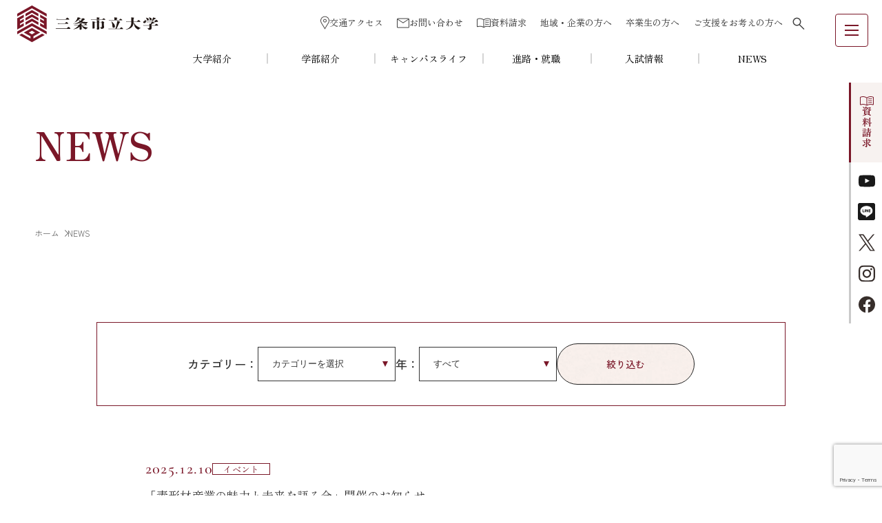

--- FILE ---
content_type: text/html; charset=UTF-8
request_url: https://www.sanjo-u.ac.jp/news/page/2/
body_size: 10525
content:
<!doctype html>
<html lang="ja">
<head>
<script>
  window.dataLayer = window.dataLayer || [];
  dataLayer.push({
    'siteSection': 'www'
  });
</script>
<!-- Google Tag Manager -->
<script>(function(w,d,s,l,i){w[l]=w[l]||[];w[l].push({'gtm.start':
new Date().getTime(),event:'gtm.js'});var f=d.getElementsByTagName(s)[0],
j=d.createElement(s),dl=l!='dataLayer'?'&l='+l:'';j.async=true;j.src=
'https://www.googletagmanager.com/gtm.js?id='+i+dl;f.parentNode.insertBefore(j,f);
})(window,document,'script','dataLayer','GTM-WCZMGTDJ');</script>
<!-- End Google Tag Manager -->
<meta charset="utf-8">
<meta name="viewport" content="width=device-width,initial-scale=1.0,minimum-scale=1.0,maximum-scale=1.0">
<meta http-equiv="X-UA-Compatible" content="IE=edge">
<meta name="theme-color" content="#fff">
<meta property="og:image" content="https://www.sanjo-u.ac.jp/wp-content/themes/sanjo-u/img/ogp.png">
<link rel="icon" href="https://www.sanjo-u.ac.jp/wp-content/themes/sanjo-u/img/favicon.ico">
<link rel="preconnect" href="https://fonts.googleapis.com">
<link rel="preconnect" href="https://fonts.gstatic.com" crossorigin>
<link href="https://fonts.googleapis.com/css2?family=Cormorant:ital,wght@0,300..700;1,300..700&family=Zen+Kaku+Gothic+New:wght@400;500;700;900&family=Zen+Old+Mincho:wght@400;500;700&display=swap" rel="stylesheet">
<link rel="stylesheet" media="all" href="https://www.sanjo-u.ac.jp/wp-content/themes/sanjo-u/js/scroll-hint/scroll-hint.css">
<link rel="stylesheet" media="all" href="https://www.sanjo-u.ac.jp/wp-content/themes/sanjo-u/style.css?202511">
<meta name='robots' content='index, follow, max-image-preview:large, max-snippet:-1, max-video-preview:-1' />

	<!-- This site is optimized with the Yoast SEO plugin v26.6 - https://yoast.com/wordpress/plugins/seo/ -->
	<title>NEWS | 三条市立大学</title>
	<meta name="description" content="次世代のものづくりを見据え、イノベーションを起こして新たな価値を創出できる人材「イノベーティブテクノロジスト」を育成します。" />
	<link rel="canonical" href="https://www.sanjo-u.ac.jp/news/" />
	<meta property="og:locale" content="ja_JP" />
	<meta property="og:type" content="article" />
	<meta property="og:title" content="NEWS | 三条市立大学" />
	<meta property="og:description" content="次世代のものづくりを見据え、イノベーションを起こして新たな価値を創出できる人材「イノベーティブテクノロジスト」を育成します。" />
	<meta property="og:url" content="https://www.sanjo-u.ac.jp/news/" />
	<meta property="og:site_name" content="三条市立大学" />
	<meta name="twitter:card" content="summary_large_image" />
	<script type="application/ld+json" class="yoast-schema-graph">{"@context":"https://schema.org","@graph":[{"@type":"WebPage","@id":"https://www.sanjo-u.ac.jp/news/","url":"https://www.sanjo-u.ac.jp/news/","name":"NEWS | 三条市立大学","isPartOf":{"@id":"https://www.sanjo-u.ac.jp/#website"},"datePublished":"2025-02-20T14:32:44+00:00","description":"次世代のものづくりを見据え、イノベーションを起こして新たな価値を創出できる人材「イノベーティブテクノロジスト」を育成します。","inLanguage":"ja","potentialAction":[{"@type":"ReadAction","target":["https://www.sanjo-u.ac.jp/news/"]}]},{"@type":"WebSite","@id":"https://www.sanjo-u.ac.jp/#website","url":"https://www.sanjo-u.ac.jp/","name":"三条市立大学","description":"次世代のものづくりを見据え、イノベーションを起こして新たな価値を創出できる人材「イノベーティブテクノロジスト」を育成します。","potentialAction":[{"@type":"SearchAction","target":{"@type":"EntryPoint","urlTemplate":"https://www.sanjo-u.ac.jp/?s={search_term_string}"},"query-input":{"@type":"PropertyValueSpecification","valueRequired":true,"valueName":"search_term_string"}}],"inLanguage":"ja"}]}</script>
	<!-- / Yoast SEO plugin. -->


<link rel="alternate" title="oEmbed (JSON)" type="application/json+oembed" href="https://www.sanjo-u.ac.jp/wp-json/oembed/1.0/embed?url=https%3A%2F%2Fwww.sanjo-u.ac.jp%2Fnews%2F" />
<link rel="alternate" title="oEmbed (XML)" type="text/xml+oembed" href="https://www.sanjo-u.ac.jp/wp-json/oembed/1.0/embed?url=https%3A%2F%2Fwww.sanjo-u.ac.jp%2Fnews%2F&#038;format=xml" />
<style id='wp-img-auto-sizes-contain-inline-css' type='text/css'>
img:is([sizes=auto i],[sizes^="auto," i]){contain-intrinsic-size:3000px 1500px}
/*# sourceURL=wp-img-auto-sizes-contain-inline-css */
</style>
<style id='wp-block-library-inline-css' type='text/css'>
:root{--wp-block-synced-color:#7a00df;--wp-block-synced-color--rgb:122,0,223;--wp-bound-block-color:var(--wp-block-synced-color);--wp-editor-canvas-background:#ddd;--wp-admin-theme-color:#007cba;--wp-admin-theme-color--rgb:0,124,186;--wp-admin-theme-color-darker-10:#006ba1;--wp-admin-theme-color-darker-10--rgb:0,107,160.5;--wp-admin-theme-color-darker-20:#005a87;--wp-admin-theme-color-darker-20--rgb:0,90,135;--wp-admin-border-width-focus:2px}@media (min-resolution:192dpi){:root{--wp-admin-border-width-focus:1.5px}}.wp-element-button{cursor:pointer}:root .has-very-light-gray-background-color{background-color:#eee}:root .has-very-dark-gray-background-color{background-color:#313131}:root .has-very-light-gray-color{color:#eee}:root .has-very-dark-gray-color{color:#313131}:root .has-vivid-green-cyan-to-vivid-cyan-blue-gradient-background{background:linear-gradient(135deg,#00d084,#0693e3)}:root .has-purple-crush-gradient-background{background:linear-gradient(135deg,#34e2e4,#4721fb 50%,#ab1dfe)}:root .has-hazy-dawn-gradient-background{background:linear-gradient(135deg,#faaca8,#dad0ec)}:root .has-subdued-olive-gradient-background{background:linear-gradient(135deg,#fafae1,#67a671)}:root .has-atomic-cream-gradient-background{background:linear-gradient(135deg,#fdd79a,#004a59)}:root .has-nightshade-gradient-background{background:linear-gradient(135deg,#330968,#31cdcf)}:root .has-midnight-gradient-background{background:linear-gradient(135deg,#020381,#2874fc)}:root{--wp--preset--font-size--normal:16px;--wp--preset--font-size--huge:42px}.has-regular-font-size{font-size:1em}.has-larger-font-size{font-size:2.625em}.has-normal-font-size{font-size:var(--wp--preset--font-size--normal)}.has-huge-font-size{font-size:var(--wp--preset--font-size--huge)}.has-text-align-center{text-align:center}.has-text-align-left{text-align:left}.has-text-align-right{text-align:right}.has-fit-text{white-space:nowrap!important}#end-resizable-editor-section{display:none}.aligncenter{clear:both}.items-justified-left{justify-content:flex-start}.items-justified-center{justify-content:center}.items-justified-right{justify-content:flex-end}.items-justified-space-between{justify-content:space-between}.screen-reader-text{border:0;clip-path:inset(50%);height:1px;margin:-1px;overflow:hidden;padding:0;position:absolute;width:1px;word-wrap:normal!important}.screen-reader-text:focus{background-color:#ddd;clip-path:none;color:#444;display:block;font-size:1em;height:auto;left:5px;line-height:normal;padding:15px 23px 14px;text-decoration:none;top:5px;width:auto;z-index:100000}html :where(.has-border-color){border-style:solid}html :where([style*=border-top-color]){border-top-style:solid}html :where([style*=border-right-color]){border-right-style:solid}html :where([style*=border-bottom-color]){border-bottom-style:solid}html :where([style*=border-left-color]){border-left-style:solid}html :where([style*=border-width]){border-style:solid}html :where([style*=border-top-width]){border-top-style:solid}html :where([style*=border-right-width]){border-right-style:solid}html :where([style*=border-bottom-width]){border-bottom-style:solid}html :where([style*=border-left-width]){border-left-style:solid}html :where(img[class*=wp-image-]){height:auto;max-width:100%}:where(figure){margin:0 0 1em}html :where(.is-position-sticky){--wp-admin--admin-bar--position-offset:var(--wp-admin--admin-bar--height,0px)}@media screen and (max-width:600px){html :where(.is-position-sticky){--wp-admin--admin-bar--position-offset:0px}}

/*# sourceURL=wp-block-library-inline-css */
</style><style id='global-styles-inline-css' type='text/css'>
:root{--wp--preset--aspect-ratio--square: 1;--wp--preset--aspect-ratio--4-3: 4/3;--wp--preset--aspect-ratio--3-4: 3/4;--wp--preset--aspect-ratio--3-2: 3/2;--wp--preset--aspect-ratio--2-3: 2/3;--wp--preset--aspect-ratio--16-9: 16/9;--wp--preset--aspect-ratio--9-16: 9/16;--wp--preset--color--black: #000000;--wp--preset--color--cyan-bluish-gray: #abb8c3;--wp--preset--color--white: #ffffff;--wp--preset--color--pale-pink: #f78da7;--wp--preset--color--vivid-red: #cf2e2e;--wp--preset--color--luminous-vivid-orange: #ff6900;--wp--preset--color--luminous-vivid-amber: #fcb900;--wp--preset--color--light-green-cyan: #7bdcb5;--wp--preset--color--vivid-green-cyan: #00d084;--wp--preset--color--pale-cyan-blue: #8ed1fc;--wp--preset--color--vivid-cyan-blue: #0693e3;--wp--preset--color--vivid-purple: #9b51e0;--wp--preset--gradient--vivid-cyan-blue-to-vivid-purple: linear-gradient(135deg,rgb(6,147,227) 0%,rgb(155,81,224) 100%);--wp--preset--gradient--light-green-cyan-to-vivid-green-cyan: linear-gradient(135deg,rgb(122,220,180) 0%,rgb(0,208,130) 100%);--wp--preset--gradient--luminous-vivid-amber-to-luminous-vivid-orange: linear-gradient(135deg,rgb(252,185,0) 0%,rgb(255,105,0) 100%);--wp--preset--gradient--luminous-vivid-orange-to-vivid-red: linear-gradient(135deg,rgb(255,105,0) 0%,rgb(207,46,46) 100%);--wp--preset--gradient--very-light-gray-to-cyan-bluish-gray: linear-gradient(135deg,rgb(238,238,238) 0%,rgb(169,184,195) 100%);--wp--preset--gradient--cool-to-warm-spectrum: linear-gradient(135deg,rgb(74,234,220) 0%,rgb(151,120,209) 20%,rgb(207,42,186) 40%,rgb(238,44,130) 60%,rgb(251,105,98) 80%,rgb(254,248,76) 100%);--wp--preset--gradient--blush-light-purple: linear-gradient(135deg,rgb(255,206,236) 0%,rgb(152,150,240) 100%);--wp--preset--gradient--blush-bordeaux: linear-gradient(135deg,rgb(254,205,165) 0%,rgb(254,45,45) 50%,rgb(107,0,62) 100%);--wp--preset--gradient--luminous-dusk: linear-gradient(135deg,rgb(255,203,112) 0%,rgb(199,81,192) 50%,rgb(65,88,208) 100%);--wp--preset--gradient--pale-ocean: linear-gradient(135deg,rgb(255,245,203) 0%,rgb(182,227,212) 50%,rgb(51,167,181) 100%);--wp--preset--gradient--electric-grass: linear-gradient(135deg,rgb(202,248,128) 0%,rgb(113,206,126) 100%);--wp--preset--gradient--midnight: linear-gradient(135deg,rgb(2,3,129) 0%,rgb(40,116,252) 100%);--wp--preset--font-size--small: 13px;--wp--preset--font-size--medium: 20px;--wp--preset--font-size--large: 36px;--wp--preset--font-size--x-large: 42px;--wp--preset--spacing--20: 0.44rem;--wp--preset--spacing--30: 0.67rem;--wp--preset--spacing--40: 1rem;--wp--preset--spacing--50: 1.5rem;--wp--preset--spacing--60: 2.25rem;--wp--preset--spacing--70: 3.38rem;--wp--preset--spacing--80: 5.06rem;--wp--preset--shadow--natural: 6px 6px 9px rgba(0, 0, 0, 0.2);--wp--preset--shadow--deep: 12px 12px 50px rgba(0, 0, 0, 0.4);--wp--preset--shadow--sharp: 6px 6px 0px rgba(0, 0, 0, 0.2);--wp--preset--shadow--outlined: 6px 6px 0px -3px rgb(255, 255, 255), 6px 6px rgb(0, 0, 0);--wp--preset--shadow--crisp: 6px 6px 0px rgb(0, 0, 0);}:where(.is-layout-flex){gap: 0.5em;}:where(.is-layout-grid){gap: 0.5em;}body .is-layout-flex{display: flex;}.is-layout-flex{flex-wrap: wrap;align-items: center;}.is-layout-flex > :is(*, div){margin: 0;}body .is-layout-grid{display: grid;}.is-layout-grid > :is(*, div){margin: 0;}:where(.wp-block-columns.is-layout-flex){gap: 2em;}:where(.wp-block-columns.is-layout-grid){gap: 2em;}:where(.wp-block-post-template.is-layout-flex){gap: 1.25em;}:where(.wp-block-post-template.is-layout-grid){gap: 1.25em;}.has-black-color{color: var(--wp--preset--color--black) !important;}.has-cyan-bluish-gray-color{color: var(--wp--preset--color--cyan-bluish-gray) !important;}.has-white-color{color: var(--wp--preset--color--white) !important;}.has-pale-pink-color{color: var(--wp--preset--color--pale-pink) !important;}.has-vivid-red-color{color: var(--wp--preset--color--vivid-red) !important;}.has-luminous-vivid-orange-color{color: var(--wp--preset--color--luminous-vivid-orange) !important;}.has-luminous-vivid-amber-color{color: var(--wp--preset--color--luminous-vivid-amber) !important;}.has-light-green-cyan-color{color: var(--wp--preset--color--light-green-cyan) !important;}.has-vivid-green-cyan-color{color: var(--wp--preset--color--vivid-green-cyan) !important;}.has-pale-cyan-blue-color{color: var(--wp--preset--color--pale-cyan-blue) !important;}.has-vivid-cyan-blue-color{color: var(--wp--preset--color--vivid-cyan-blue) !important;}.has-vivid-purple-color{color: var(--wp--preset--color--vivid-purple) !important;}.has-black-background-color{background-color: var(--wp--preset--color--black) !important;}.has-cyan-bluish-gray-background-color{background-color: var(--wp--preset--color--cyan-bluish-gray) !important;}.has-white-background-color{background-color: var(--wp--preset--color--white) !important;}.has-pale-pink-background-color{background-color: var(--wp--preset--color--pale-pink) !important;}.has-vivid-red-background-color{background-color: var(--wp--preset--color--vivid-red) !important;}.has-luminous-vivid-orange-background-color{background-color: var(--wp--preset--color--luminous-vivid-orange) !important;}.has-luminous-vivid-amber-background-color{background-color: var(--wp--preset--color--luminous-vivid-amber) !important;}.has-light-green-cyan-background-color{background-color: var(--wp--preset--color--light-green-cyan) !important;}.has-vivid-green-cyan-background-color{background-color: var(--wp--preset--color--vivid-green-cyan) !important;}.has-pale-cyan-blue-background-color{background-color: var(--wp--preset--color--pale-cyan-blue) !important;}.has-vivid-cyan-blue-background-color{background-color: var(--wp--preset--color--vivid-cyan-blue) !important;}.has-vivid-purple-background-color{background-color: var(--wp--preset--color--vivid-purple) !important;}.has-black-border-color{border-color: var(--wp--preset--color--black) !important;}.has-cyan-bluish-gray-border-color{border-color: var(--wp--preset--color--cyan-bluish-gray) !important;}.has-white-border-color{border-color: var(--wp--preset--color--white) !important;}.has-pale-pink-border-color{border-color: var(--wp--preset--color--pale-pink) !important;}.has-vivid-red-border-color{border-color: var(--wp--preset--color--vivid-red) !important;}.has-luminous-vivid-orange-border-color{border-color: var(--wp--preset--color--luminous-vivid-orange) !important;}.has-luminous-vivid-amber-border-color{border-color: var(--wp--preset--color--luminous-vivid-amber) !important;}.has-light-green-cyan-border-color{border-color: var(--wp--preset--color--light-green-cyan) !important;}.has-vivid-green-cyan-border-color{border-color: var(--wp--preset--color--vivid-green-cyan) !important;}.has-pale-cyan-blue-border-color{border-color: var(--wp--preset--color--pale-cyan-blue) !important;}.has-vivid-cyan-blue-border-color{border-color: var(--wp--preset--color--vivid-cyan-blue) !important;}.has-vivid-purple-border-color{border-color: var(--wp--preset--color--vivid-purple) !important;}.has-vivid-cyan-blue-to-vivid-purple-gradient-background{background: var(--wp--preset--gradient--vivid-cyan-blue-to-vivid-purple) !important;}.has-light-green-cyan-to-vivid-green-cyan-gradient-background{background: var(--wp--preset--gradient--light-green-cyan-to-vivid-green-cyan) !important;}.has-luminous-vivid-amber-to-luminous-vivid-orange-gradient-background{background: var(--wp--preset--gradient--luminous-vivid-amber-to-luminous-vivid-orange) !important;}.has-luminous-vivid-orange-to-vivid-red-gradient-background{background: var(--wp--preset--gradient--luminous-vivid-orange-to-vivid-red) !important;}.has-very-light-gray-to-cyan-bluish-gray-gradient-background{background: var(--wp--preset--gradient--very-light-gray-to-cyan-bluish-gray) !important;}.has-cool-to-warm-spectrum-gradient-background{background: var(--wp--preset--gradient--cool-to-warm-spectrum) !important;}.has-blush-light-purple-gradient-background{background: var(--wp--preset--gradient--blush-light-purple) !important;}.has-blush-bordeaux-gradient-background{background: var(--wp--preset--gradient--blush-bordeaux) !important;}.has-luminous-dusk-gradient-background{background: var(--wp--preset--gradient--luminous-dusk) !important;}.has-pale-ocean-gradient-background{background: var(--wp--preset--gradient--pale-ocean) !important;}.has-electric-grass-gradient-background{background: var(--wp--preset--gradient--electric-grass) !important;}.has-midnight-gradient-background{background: var(--wp--preset--gradient--midnight) !important;}.has-small-font-size{font-size: var(--wp--preset--font-size--small) !important;}.has-medium-font-size{font-size: var(--wp--preset--font-size--medium) !important;}.has-large-font-size{font-size: var(--wp--preset--font-size--large) !important;}.has-x-large-font-size{font-size: var(--wp--preset--font-size--x-large) !important;}
/*# sourceURL=global-styles-inline-css */
</style>

<style id='classic-theme-styles-inline-css' type='text/css'>
/*! This file is auto-generated */
.wp-block-button__link{color:#fff;background-color:#32373c;border-radius:9999px;box-shadow:none;text-decoration:none;padding:calc(.667em + 2px) calc(1.333em + 2px);font-size:1.125em}.wp-block-file__button{background:#32373c;color:#fff;text-decoration:none}
/*# sourceURL=/wp-includes/css/classic-themes.min.css */
</style>
<link rel='stylesheet' id='contact-form-7-css' href='https://www.sanjo-u.ac.jp/wp-content/plugins/contact-form-7/includes/css/styles.css?ver=6.1.4' type='text/css' media='all' />
<link rel='stylesheet' id='cf7msm_styles-css' href='https://www.sanjo-u.ac.jp/wp-content/plugins/contact-form-7-multi-step-module/resources/cf7msm.css?ver=4.5' type='text/css' media='all' />
<link rel='stylesheet' id='wp-pagenavi-css' href='https://www.sanjo-u.ac.jp/wp-content/plugins/wp-pagenavi/pagenavi-css.css?ver=2.70' type='text/css' media='all' />
<script type="text/javascript" src="https://www.sanjo-u.ac.jp/wp-includes/js/jquery/jquery.min.js?ver=3.7.1" id="jquery-core-js"></script>
<script type="text/javascript" src="https://www.sanjo-u.ac.jp/wp-includes/js/jquery/jquery-migrate.min.js?ver=3.4.1" id="jquery-migrate-js"></script>
<link rel="https://api.w.org/" href="https://www.sanjo-u.ac.jp/wp-json/" /><link rel="alternate" title="JSON" type="application/json" href="https://www.sanjo-u.ac.jp/wp-json/wp/v2/pages/471" /><link rel="EditURI" type="application/rsd+xml" title="RSD" href="https://www.sanjo-u.ac.jp/xmlrpc.php?rsd" />
<meta name="generator" content="WordPress 6.9" />
<link rel='shortlink' href='https://www.sanjo-u.ac.jp/?p=471' />
</head>
<body class="paged wp-singular page-template-default page page-id-471 paged-2 page-paged-2 wp-theme-sanjo-u page-news">
<!-- Google Tag Manager (noscript) -->
<noscript><iframe src="https://www.googletagmanager.com/ns.html?id=GTM-WCZMGTDJ"
height="0" width="0" style="display:none;visibility:hidden"></iframe></noscript>
<!-- End Google Tag Manager (noscript) -->
<header id="header">
  <p class="logo"><a href="https://www.sanjo-u.ac.jp"><img src="https://www.sanjo-u.ac.jp/wp-content/themes/sanjo-u/img/logo.svg" alt="三条市立大学"></a></p>
  <button id="hamburger"><span></span><span></span><span></span></button>
	<nav id="nav" class="display_pc">		<ul class="gnav">
			<li><a href="https://www.sanjo-u.ac.jp/about/">大学紹介</a></li>
      <li><a href="https://www.sanjo-u.ac.jp/department/">学部紹介</a></li>
      <li><a href="https://www.sanjo-u.ac.jp/campus/">キャンパスライフ</a></li>
			<li><a href="https://www.sanjo-u.ac.jp/career/">進路・就職</a></li>
			<li><a target="_blank" href="https://admissions.sanjo-u.ac.jp">入試情報</a></li>
      <li><a href="https://www.sanjo-u.ac.jp/news/">NEWS</a></li>
      <li class="drawer_only"><a href="https://www.sanjo-u.ac.jp/alumni/">卒業生の方へ</a></li>
      <li class="drawer_only"><a href="https://www.sanjo-u.ac.jp/local/">地域・企業の方へ</a></li>
    </ul>
    <ul class="gnav2">
	    <li><a href="https://www.sanjo-u.ac.jp/access/"><img src="https://www.sanjo-u.ac.jp/wp-content/themes/sanjo-u/img/icon_marker.svg" alt="">交通アクセス</a></li>
	    <li><a href="https://www.sanjo-u.ac.jp/inquiry/"><img src="https://www.sanjo-u.ac.jp/wp-content/themes/sanjo-u/img/icon_mail.svg" alt="">お問い合わせ</a></li>
	    <li><a target="_blank" href="https://admissions.sanjo-u.ac.jp/request/"><img src="https://www.sanjo-u.ac.jp/wp-content/themes/sanjo-u/img/icon_book.svg" alt="">資料請求</a></li>
	    <li class="header_only"><a href="https://www.sanjo-u.ac.jp/local/">地域・企業の方へ</a></li>
    	<li class="header_only"><a href="https://www.sanjo-u.ac.jp/alumni/">卒業生の方へ</a></li>
			<li class="header_only"><a href="https://www.sanjo-u.ac.jp/donation/">ご支援をお考えの方へ</a></li>
    	<li id="header_search_btn">
    		<img class="header_only" src="https://www.sanjo-u.ac.jp/wp-content/themes/sanjo-u/img/icon_search.svg" alt="検索">
    		<div class="drawer_only"></div>
    	</li>
    </ul></nav>
	<nav id="drawer_nav" class="nav_common">
		<dl>
			<dt class="toggle_btn">
				<span>大学紹介</span>
			</dt>
			<div class="toggle_item">
				<dd><a href="https://www.sanjo-u.ac.jp/about/">大学紹介TOP</a></dd>
				<dd><a href="https://www.sanjo-u.ac.jp/about/innovativetechnologist/">育成人材像</a></dd>
				<dd><a href="https://www.sanjo-u.ac.jp/about/policy/">基本理念・ポリシー</a></dd>
				<dd><a href="https://www.sanjo-u.ac.jp/about/message/">学長メッセージ</a></dd>
				<dd><a href="https://www.sanjo-u.ac.jp/about/area/">ものづくりのまち・燕三条</a></dd>
				<dd><a href="https://www.sanjo-u.ac.jp/about/history/">沿革</a></dd>
				<dd><a href="https://www.sanjo-u.ac.jp/about/information/">情報公開</a></dd>
				<dd><a href="https://www.sanjo-u.ac.jp/about/nology/">大学公式キャラクター「ノロジー」</a></dd>
			</div>
			<dt class="toggle_btn">
				<span>学部紹介</span>
			</dt>
			<div class="toggle_item">
				<dd><a href="https://www.sanjo-u.ac.jp/department/">学部紹介TOP</a></dd>
				<dd><a href="https://www.sanjo-u.ac.jp/department/curriculum/">カリキュラム</a></dd>
				<dd><a href="https://www.sanjo-u.ac.jp/department/training/">産学連携実習</a></dd>
				<dd><a href="https://www.sanjo-u.ac.jp/department/ibld/">IBLD：寄附講座</a></dd>
				<dd><a href="https://www.sanjo-u.ac.jp/department/faculty/">教員一覧</a></dd>
				<dd><a href="https://www.sanjo-u.ac.jp/department/laboratory/">研究室一覧</a></dd>
				<dd><a href="https://www.sanjo-u.ac.jp/department/people/">PEOPLE</a></dd>
			</div>
			<dt class="toggle_btn">
				<span>キャンパスライフ</span>
			</dt>
			<div class="toggle_item">
				<dd><a href="https://www.sanjo-u.ac.jp/campus/">キャンパスライフTOP</a></dd>
				<dd><a href="https://www.sanjo-u.ac.jp/campus/facility/">キャンパス</a></dd>
				<dd><a href="https://www.sanjo-u.ac.jp/campus/schedule/">年間行事予定</a></dd>
				<dd><a href="https://www.sanjo-u.ac.jp/campus/activity/">サークル活動</a></dd>
				<dd><a href="https://www.sanjo-u.ac.jp/campus/support/">学生生活サポート</a></dd>
			</div>
			<dt class="toggle_btn">
				<span>進路・就職</span>
			</dt>
			<div class="toggle_item">
				<dd><a href="https://www.sanjo-u.ac.jp/career/">進路・就職TOP</a></dd>
				<dd><a href="https://www.sanjo-u.ac.jp/career/center/">地域連携キャリアセンター</a></dd>
				<dd><a href="https://www.sanjo-u.ac.jp/career/result/">進路・就職実績</a></dd>
			</div>
			<dt class="def window"><a target="_blank" href="https://admissions.sanjo-u.ac.jp">入試情報</a></dt>
			<dt class="def"><a href="https://www.sanjo-u.ac.jp/news/">NEWS</a></dt>
			<dt class="def"><a href="https://www.sanjo-u.ac.jp/alumni/">卒業生の方へ</a></dt>
			<dt class="toggle_btn">
				<span>地域・企業の方へ</span>
			</dt>
			<div class="toggle_item">
				<dd><a href="https://www.sanjo-u.ac.jp/local/">地域・企業の方へTOP</a></dd>
				<dd><a href="https://www.sanjo-u.ac.jp/local/recruitment/">採用担当の方へ</a></dd>
				<dd><a href="https://www.sanjo-u.ac.jp/local/collaboration/">共同研究</a></dd>
				<dd><a href="https://www.sanjo-u.ac.jp/local/visit/">大学見学</a></dd>
				<dd><a href="https://www.sanjo-u.ac.jp/local/credited/">科目等履修生・聴講生</a></dd>
				<dd><a href="https://www.sanjo-u.ac.jp/local/part-time/">アルバイト募集</a></dd>
				<dd><a href="https://www.sanjo-u.ac.jp/local/parents/">保護者の方へ</a></dd>
			</div>
			<dt class="toggle_btn">
				<span>ご支援をお考えの方へ</span>
			</dt>
			<div class="toggle_item">
				<dd><a href="https://www.sanjo-u.ac.jp/donation/">ご支援をお考えの方へTOP</a></dd>
				<dd><a href="https://www.sanjo-u.ac.jp/donation/onokuri/">企業版ふるさと納税</a></dd>
				<dd><a href="https://www.sanjo-u.ac.jp/donation/online/">オンライン寄附</a></dd>
				<!-- <dd><a href="https://www.sanjo-u.ac.jp/donation/personal/">芳名録</a></dd> -->
			</div>			
			</dl>
			<ul class="gnav2">
			<li><a href="https://www.sanjo-u.ac.jp/access/"><img src="https://www.sanjo-u.ac.jp/wp-content/themes/sanjo-u/img/icon_marker.svg" alt="交通アクセス">交通アクセス</a></li>
			<li><a href="https://www.sanjo-u.ac.jp/inquiry/"><img src="https://www.sanjo-u.ac.jp/wp-content/themes/sanjo-u/img/icon_mail.svg" alt="お問い合わせ">お問い合わせ</a></li>
			<li><a target="_blank" href="https://admissions.sanjo-u.ac.jp/request/"><img src="https://www.sanjo-u.ac.jp/wp-content/themes/sanjo-u/img/icon_book.svg" alt="資料請求">資料請求</a></li>
			<li><a href="https://www.sanjo-u.ac.jp/recruit/"><img src="https://www.sanjo-u.ac.jp/wp-content/themes/sanjo-u/img/icon_recruit.svg" alt="採用情報">採用情報</a></li>
			</ul>
			<div class="search_btn">
				<div class="gcse-searchbox-only"></div>
			</div>
	</nav><!-- #drawer_nav -->
</header>

<div id="header_search_box">
<div class="gcse-searchbox-only"></div>
<p id="header_search_close">×</p>
</div>
<main>
<div class="title_wrapper">
	<div class="wrap">
		<h1 class="title">NEWS</h1>
	</div>
	<div id="breadcrumb"><ul><li><a href="https://www.sanjo-u.ac.jp"><span>ホーム</span></a></li><li><span>NEWS</span></li></ul></div></div>

<div class="page_body news_body">
<div id="wide_wrapper">
<form action="https://www.sanjo-u.ac.jp/news/" method="get">
<div class="post_search_form">
		<div class="wrap">
		<span>カテゴリー：</span>
			<div class="select_btn">
			<select name="news_cate">
				<option value="">カテゴリーを選択</option>
				<option value="info">お知らせ（158）</option><option value="event">イベント（46）</option><option value="media">メディア掲載（11）</option><option value="exam">入試（62）</option><option value="lecture">学長講演（44）</option><option value="rec_info">採用（10）</option> 
			</select>
			</div>
	</div>
	<div class="wrap">
		<span>年：</span>
				<div class="select_btn">
		<select name="publish_date">
		  <option value="">すべて</option>
		  		  <option value="2026"
		    >
		    2026年		  </option>
		  		  <option value="2025"
		    >
		    2025年		  </option>
		  		  <option value="2024"
		    >
		    2024年		  </option>
		  		  <option value="2023"
		    >
		    2023年		  </option>
		  		</select>
		</div>
			</div>
	<div class="button_wrap">
		<button type="submit">絞り込む</button>
	</div>
</div><!-- .post_search_form -->
</form>
<ul class="news_list">
<li><a href="https://www.sanjo-u.ac.jp/event/5733/" title="「素形材産業の魅力と未来を語る会」開催のお知らせ" rel="bookmark">
<div class="date_cate">
	<time datetime="2025-12-10">2025.12.10</time>
		<div class="cate_link">
				<span>イベント</span>
			</div>
</div>
<p>「素形材産業の魅力と未来を語る会」開催のお知らせ</p>
</a></li><li><a href="https://www.sanjo-u.ac.jp/info/5729/" title="【本学にお越しになる方へ】大学入学共通テスト実施に伴う入構制限について" rel="bookmark">
<div class="date_cate">
	<time datetime="2025-12-09">2025.12.09</time>
		<div class="cate_link">
				<span>お知らせ</span>
			</div>
</div>
<p>【本学にお越しになる方へ】大学入学共通テスト実施に伴う入構制限について</p>
</a></li><li><a href="https://www.sanjo-u.ac.jp/info/5716/" title="青森県東方沖を震源とする地震へのお見舞いについて" rel="bookmark">
<div class="date_cate">
	<time datetime="2025-12-09">2025.12.09</time>
		<div class="cate_link">
				<span>お知らせ</span>
			</div>
</div>
<p>青森県東方沖を震源とする地震へのお見舞いについて</p>
</a></li><li><a href="https://www.sanjo-u.ac.jp/event/5704/" title="【開催報告】第6回 Presidential Lecture Series " rel="bookmark">
<div class="date_cate">
	<time datetime="2025-12-05">2025.12.05</time>
		<div class="cate_link">
				<span>イベント</span>
			</div>
</div>
<p>【開催報告】第6回 Presidential Lecture Series </p>
</a></li><li><a href="https://www.sanjo-u.ac.jp/event/5571/" title="【結果報告】トキめき燕三条ビジネスコンテスト2025" rel="bookmark">
<div class="date_cate">
	<time datetime="2025-12-04">2025.12.04</time>
		<div class="cate_link">
				<span>イベント</span>
			</div>
</div>
<p>【結果報告】トキめき燕三条ビジネスコンテスト2025</p>
</a></li><li><a href="https://www.sanjo-u.ac.jp/event/5667/" title="日本精機株式会社×三条市立大学「Tech MEET UP」を開催しました" rel="bookmark">
<div class="date_cate">
	<time datetime="2025-12-03">2025.12.03</time>
		<div class="cate_link">
				<span>イベント</span>
			</div>
</div>
<p>日本精機株式会社×三条市立大学「Tech MEET UP」を開催しました</p>
</a></li><li><a href="https://www.sanjo-u.ac.jp/event/5644/" title="「ニッパーFES！」を開催しました" rel="bookmark">
<div class="date_cate">
	<time datetime="2025-12-03">2025.12.03</time>
		<div class="cate_link">
				<span>イベント</span>
			</div>
</div>
<p>「ニッパーFES！」を開催しました</p>
</a></li><li><a href="https://www.sanjo-u.ac.jp/info/5532/" title="オンライン寄附の受付開始のお知らせ" rel="bookmark">
<div class="date_cate">
	<time datetime="2025-12-01">2025.12.01</time>
		<div class="cate_link">
				<span>お知らせ</span>
			</div>
</div>
<p>オンライン寄附の受付開始のお知らせ</p>
</a></li><li><a href="https://www.sanjo-u.ac.jp/exam/5526/" title="令和8年度入学　私費外国人留学生選抜合格者受験番号" rel="bookmark">
<div class="date_cate">
	<time datetime="2025-12-01">2025.12.01</time>
		<div class="cate_link">
				<span>お知らせ</span>
				<span>入試</span>
			</div>
</div>
<p>令和8年度入学　私費外国人留学生選抜合格者受験番号</p>
</a></li><li><a href="https://www.sanjo-u.ac.jp/exam/5520/" title="令和8年度入学　学校推薦型選抜合格者受験番号" rel="bookmark">
<div class="date_cate">
	<time datetime="2025-12-01">2025.12.01</time>
		<div class="cate_link">
				<span>お知らせ</span>
				<span>入試</span>
			</div>
</div>
<p>令和8年度入学　学校推薦型選抜合格者受験番号</p>
</a></li></ul>
<div class='wp-pagenavi' role='navigation'>
<a class="previouspostslink" rel="prev" aria-label="前のページ" href="https://www.sanjo-u.ac.jp/news/">前へ</a><a class="page smaller" title="ページ 1" href="https://www.sanjo-u.ac.jp/news/">1</a><span aria-current='page' class='current'>2</span><a class="page larger" title="ページ 3" href="https://www.sanjo-u.ac.jp/news/page/3/">3</a><a class="page larger" title="ページ 4" href="https://www.sanjo-u.ac.jp/news/page/4/">4</a><a class="page larger" title="ページ 5" href="https://www.sanjo-u.ac.jp/news/page/5/">5</a><span class='extend'>...</span><a class="larger page" title="ページ 10" href="https://www.sanjo-u.ac.jp/news/page/10/">10</a><a class="larger page" title="ページ 20" href="https://www.sanjo-u.ac.jp/news/page/20/">20</a><a class="larger page" title="ページ 30" href="https://www.sanjo-u.ac.jp/news/page/30/">30</a><span class='extend'>...</span><a class="nextpostslink" rel="next" aria-label="次のページ" href="https://www.sanjo-u.ac.jp/news/page/3/">次へ</a>
</div>
</div><!-- #wide_wrapper -->
</div>
</main>
<footer id="footer">
	<nav id="fnav" class="nav_common">
		<div class="wrap display_pc">
			<dl>
			<dt class="toggle_btn">
				<a class="display_pc" href="https://www.sanjo-u.ac.jp/about/">大学紹介</a>
				<span class="display_sp">大学紹介</span>
			</dt>
			<div class="toggle_item">
				<dd class="display_sp"><a href="https://www.sanjo-u.ac.jp/about/">大学紹介TOP</a></dd>
				<dd><a href="https://www.sanjo-u.ac.jp/about/innovativetechnologist/">育成人材像</a></dd>
				<dd><a href="https://www.sanjo-u.ac.jp/about/policy/">基本理念・ポリシー</a></dd>
				<dd><a href="https://www.sanjo-u.ac.jp/about/message/">学長メッセージ</a></dd>
				<dd><a href="https://www.sanjo-u.ac.jp/about/area/">ものづくりのまち・燕三条</a></dd>
				<dd><a href="https://www.sanjo-u.ac.jp/about/history/">沿革</a></dd>
				<dd><a href="https://www.sanjo-u.ac.jp/about/information/">情報公開</a></dd>
				<dd><a href="https://www.sanjo-u.ac.jp/about/nology/">大学公式キャラクター「ノロジー」</a></dd>
			</div>
			<dt class="toggle_btn">
				<a href="https://www.sanjo-u.ac.jp/career/">進路・就職</a>
				<span class="display_sp">進路・就職</span>
			</dt>
			<div class="toggle_item">
				<dd class="display_sp"><a href="https://www.sanjo-u.ac.jp/career/">進路・就職TOP</a></dd>
				<dd><a href="https://www.sanjo-u.ac.jp/career/center/">地域連携キャリアセンター</a></dd>
				<dd><a href="https://www.sanjo-u.ac.jp/career/result/">進路・就職実績</a></dd>
			</div>
			<dt class="def"><a href="https://www.sanjo-u.ac.jp/alumni/">卒業生の方へ</a></dt>
			<dt class="def"><a href="https://www.sanjo-u.ac.jp/recruit/">採用情報</a></dt>
			</dl>
		</div>
		<div class="wrap display_pc">
			<dl>
			<dt class="toggle_btn">
				<a href="https://www.sanjo-u.ac.jp/department/">学部紹介</a>
				<span class="display_sp">学部紹介</span>
			</dt>
			<div class="toggle_item">
				<dd class="display_sp"><a href="https://www.sanjo-u.ac.jp/department/">学部紹介TOP</a></dd>
				<dd><a href="https://www.sanjo-u.ac.jp/department/curriculum/">カリキュラム</a></dd>
				<dd><a href="https://www.sanjo-u.ac.jp/department/training/">産学連携実習</a></dd>
				<dd><a href="https://www.sanjo-u.ac.jp/department/ibld/">IBLD：寄附講座</a></dd>
				<dd><a href="https://www.sanjo-u.ac.jp/department/faculty/">教員一覧</a></dd>
				<dd><a href="https://www.sanjo-u.ac.jp/department/laboratory/">研究室一覧</a></dd>
				<dd><a href="https://www.sanjo-u.ac.jp/department/people/">PEOPLE</a></dd>
			</div>
			<dt class="def window"><a target="_blank" href="https://admissions.sanjo-u.ac.jp">入試情報</a></dt>
			<dt class="toggle_btn">
				<a href="https://www.sanjo-u.ac.jp/local/">地域・企業の方へ</a>
				<span class="display_sp">地域・企業の方へ</span>
			</dt>
			<div class="toggle_item">
				<dd class="display_sp"><a href="https://www.sanjo-u.ac.jp/local/">地域・企業の方へTOP</a></dd>
				<dd><a href="https://www.sanjo-u.ac.jp/local/recruitment/">採用担当の方へ</a></dd>
				<dd><a href="https://www.sanjo-u.ac.jp/local/collaboration/">共同研究</a></dd>
				<dd><a href="https://www.sanjo-u.ac.jp/local/visit/">大学見学</a></dd>
				<dd><a href="https://www.sanjo-u.ac.jp/local/credited/">科目等履修生・聴講生</a></dd>
				<dd><a href="https://www.sanjo-u.ac.jp/local/part-time/">アルバイト募集</a></dd>
				<dd><a href="https://www.sanjo-u.ac.jp/local/parents/">保護者の方へ</a></dd>
			</div>
			<dt class="toggle_btn">
				<a href="https://www.sanjo-u.ac.jp/donation/">ご支援をお考えの方へ</a>
				<span class="display_sp">ご支援をお考えの方へ</span>
			</dt>
			<div class="toggle_item">
				<dd class="display_sp"><a href="https://www.sanjo-u.ac.jp/donation/">ご支援をお考えの方へTOP</a></dd>
				<dd><a href="https://www.sanjo-u.ac.jp/donation/onokuri/">企業版ふるさと納税</a></dd>
				<dd><a href="https://www.sanjo-u.ac.jp/donation/online/">オンライン寄附</a></dd>
				<!-- <dd><a href="https://www.sanjo-u.ac.jp/donation/personal/">芳名録</a></dd> -->
			</div>			
			</dl>
		</div>
		<div class="wrap display_pc">
			<dl>
			<dt class="toggle_btn">
				<a href="https://www.sanjo-u.ac.jp/campus/">キャンパスライフ</a>
				<span class="display_sp">キャンパスライフ</span>
			</dt>
			<div class="toggle_item">
				<dd class="display_sp"><a href="https://www.sanjo-u.ac.jp/campus/">キャンパスライフTOP</a></dd>
				<dd><a href="https://www.sanjo-u.ac.jp/campus/facility/">キャンパス</a></dd>
				<dd><a href="https://www.sanjo-u.ac.jp/campus/schedule/">年間行事予定</a></dd>
				<dd><a href="https://www.sanjo-u.ac.jp/campus/activity/">サークル活動</a></dd>
				<dd><a href="https://www.sanjo-u.ac.jp/campus/support/">学生生活サポート</a></dd>
			</div>
			<dt class="def end"><a href="https://www.sanjo-u.ac.jp/news/">NEWS</a></dt>
			</dl>
			<ul>
			<li><a href="https://www.sanjo-u.ac.jp/access/">交通アクセス</a></li>
			<li><a href="https://www.sanjo-u.ac.jp/inquiry/">お問い合わせ</a></li>
			<li><a target="_blank" href="https://admissions.sanjo-u.ac.jp/request/">資料請求</a></li>
			</ul>
			<div class="footer_search">
				<div class="gcse-searchbox-only"></div>
			</div>
		</div>

		<div class="wrap display_sp">
			<dl>
			<dt class="toggle_btn">
				<span class="display_sp">大学紹介</span>
			</dt>
			<div class="toggle_item">
				<dd class="display_sp"><a href="https://www.sanjo-u.ac.jp/about/">大学紹介TOP</a></dd>
				<dd><a href="https://www.sanjo-u.ac.jp/about/innovativetechnologist/">育成人材像</a></dd>
				<dd><a href="https://www.sanjo-u.ac.jp/about/policy/">基本理念・ポリシー</a></dd>
				<dd><a href="https://www.sanjo-u.ac.jp/about/message/">学長メッセージ</a></dd>
				<dd><a href="https://www.sanjo-u.ac.jp/about/area/">ものづくりのまち・燕三条</a></dd>
				<dd><a href="https://www.sanjo-u.ac.jp/about/history/">沿革</a></dd>
				<dd><a href="https://www.sanjo-u.ac.jp/about/information/">情報公開</a></dd>
				<dd><a href="https://www.sanjo-u.ac.jp/about/nology/">大学公式キャラクター「ノロジー」</a></dd>
			</div>
			<dt class="toggle_btn">
				<span class="display_sp">学部紹介</span>
			</dt>
			<div class="toggle_item">
				<dd class="display_sp"><a href="https://www.sanjo-u.ac.jp/department/">学部紹介TOP</a></dd>
				<dd><a href="https://www.sanjo-u.ac.jp/department/curriculum/">カリキュラム</a></dd>
				<dd><a href="https://www.sanjo-u.ac.jp/department/training/">産学連携実習</a></dd>
				<dd><a href="https://www.sanjo-u.ac.jp/department/ibld/">IBLD：寄附講座</a></dd>
				<dd><a href="https://www.sanjo-u.ac.jp/department/faculty/">教員一覧</a></dd>
				<dd><a href="https://www.sanjo-u.ac.jp/department/laboratory/">研究室一覧</a></dd>
				<dd><a href="https://www.sanjo-u.ac.jp/department/people/">PEOPLE</a></dd>
			</div>
			<dt class="toggle_btn">
				<span class="display_sp">キャンパスライフ</span>
			</dt>
			<div class="toggle_item">
				<dd class="display_sp"><a href="https://www.sanjo-u.ac.jp/campus/">キャンパスライフTOP</a></dd>
				<dd><a href="https://www.sanjo-u.ac.jp/campus/facility/">キャンパス</a></dd>
				<dd><a href="https://www.sanjo-u.ac.jp/campus/schedule/">年間行事予定</a></dd>
				<dd><a href="https://www.sanjo-u.ac.jp/campus/activity/">サークル活動</a></dd>
				<dd><a href="https://www.sanjo-u.ac.jp/campus/support/">学生生活サポート</a></dd>
			</div>
			<dt class="toggle_btn">
				<span class="display_sp">進路・就職</span>
			</dt>
			<div class="toggle_item">
				<dd class="display_sp"><a href="https://www.sanjo-u.ac.jp/career/">進路・就職TOP</a></dd>
				<dd><a href="https://www.sanjo-u.ac.jp/career/center/">地域連携キャリアセンター</a></dd>
				<dd><a href="https://www.sanjo-u.ac.jp/career/result/">進路・就職実績</a></dd>
			</div>
			<dt class="def window"><a target="_blank" href="https://admissions.sanjo-u.ac.jp">入試情報</a></dt>
			<dt class="def"><a href="https://www.sanjo-u.ac.jp/news/">NEWS</a></dt>
			<dt class="def"><a href="https://www.sanjo-u.ac.jp/alumni/">卒業生の方へ</a></dt>
			<dt class="toggle_btn">
				<span class="display_sp">地域・企業の方へ</span>
			</dt>
			<div class="toggle_item">
				<dd class="display_sp"><a href="https://www.sanjo-u.ac.jp/local/">地域・企業の方へTOP</a></dd>
				<dd><a href="https://www.sanjo-u.ac.jp/local/recruitment/">採用担当の方へ</a></dd>
				<dd><a href="https://www.sanjo-u.ac.jp/local/collaboration/">共同研究</a></dd>
				<dd><a href="https://www.sanjo-u.ac.jp/local/visit/">大学見学</a></dd>
				<dd><a href="https://www.sanjo-u.ac.jp/local/credited/">科目等履修生・聴講生</a></dd>
				<dd><a href="https://www.sanjo-u.ac.jp/local/part-time/">アルバイト募集</a></dd>
			</div>
			<dt class="toggle_btn">
				<span class="display_sp">ご支援をお考えの方へ
				</span>
			</dt>
			<div class="toggle_item">
				<dd class="display_sp"><a href="https://www.sanjo-u.ac.jp/donation/">ご支援をお考えの方へTOP</a></dd>
				<dd><a href="https://www.sanjo-u.ac.jp/donation/onokuri/">企業版ふるさと納税</a></dd>
				<dd><a href="https://www.sanjo-u.ac.jp/donation/online/">オンライン寄附</a></dd>
				<!-- <dd><a href="https://www.sanjo-u.ac.jp/donation/personal/">芳名録</a></dd> -->
			</div>
			</dl>
			<ul>
			<li><a href="https://www.sanjo-u.ac.jp/access/"><img src="https://www.sanjo-u.ac.jp/wp-content/themes/sanjo-u/img/icon_marker.svg" alt="交通アクセス">交通アクセス</a></li>
			<li><a href="https://www.sanjo-u.ac.jp/inquiry/"><img src="https://www.sanjo-u.ac.jp/wp-content/themes/sanjo-u/img/icon_mail.svg" alt="お問い合わせ">お問い合わせ</a></li>
			<li><a target="_blank" href="https://admissions.sanjo-u.ac.jp/request/"><img src="https://www.sanjo-u.ac.jp/wp-content/themes/sanjo-u/img/icon_book.svg" alt="資料請求">資料請求</a></li>
			<li><a href="https://www.sanjo-u.ac.jp/recruit/"><img src="https://www.sanjo-u.ac.jp/wp-content/themes/sanjo-u/img/icon_recruit.svg" alt="採用情報">採用情報</a></li>
			</ul>
			<div class="footer_search">
				<div class="gcse-searchbox-only"></div>
			</div>
		</div>
	</nav>

	<div class="footer_info">
		<p class="logo"><a href="https://www.sanjo-u.ac.jp"><img src="https://www.sanjo-u.ac.jp/wp-content/themes/sanjo-u/img/logo.svg" alt="三条市立大学"></a></p>
		<p>工学部　技術・経営工学科<br>
		〒955-0091　<br class="display_tab">新潟県三条市上須頃5002番地5<br>
		TEL：<a href="tel:0256-47-5511" class="tel_link">0256-47-5511</a>(代表)　<br class="display_tab">FAX：0256-47-5512<br>
		E-mail：info@sanjo-u.ac.jp(代表)</p>
		<ul class="sns">
		<li><a target="_blank" href="https://www.youtube.com/channel/UCR354ddw7NyGTmFDZ_6gzSA"><img src="https://www.sanjo-u.ac.jp/wp-content/themes/sanjo-u/img/icon_youtube.svg" alt="三条市立大学 公式YouTube"></a></li>
		<li><a target="_blank" href="https://line.me/R/ti/p/%40747cxvyg"><img src="https://www.sanjo-u.ac.jp/wp-content/themes/sanjo-u/img/icon_line.svg" alt="三条市立大学 公式LINE"></a></li>
		<li><a target="_blank" href="https://x.com/sanjo_uni"><img src="https://www.sanjo-u.ac.jp/wp-content/themes/sanjo-u/img/icon_x.svg" alt="三条市立大学 公式X"></a></li>
		<li><a target="_blank" href="https://www.instagram.com/sanjo_u/"><img src="https://www.sanjo-u.ac.jp/wp-content/themes/sanjo-u/img/icon_insta.svg" alt="三条市立大学 公式Instagram"></a></li>
		<li><a target="_blank" href="https://www.facebook.com/people/%E4%B8%89%E6%9D%A1%E5%B8%82%E7%AB%8B%E5%A4%A7%E5%AD%A6-Sanjo-City-University/100069929127302/"><img src="https://www.sanjo-u.ac.jp/wp-content/themes/sanjo-u/img/icon_facebook.svg" alt="三条市立大学 公式Facebook"></a></li>
		</ul>
		<ul class="link">
		<li><a href="https://www.sanjo-u.ac.jp/privacy-policy/">プライバシーポリシー</a></li>
		</ul>
		<small>&copy; Sanjo City University.</small>
	</div>
</footer>

<div id="btn_fixed">
	<p><a target="_blank" href="https://admissions.sanjo-u.ac.jp/request/"><img src="https://www.sanjo-u.ac.jp/wp-content/themes/sanjo-u/img/icon_note.svg" alt="資料請求"><span>資料請求</span></a></p>
		<ul>
		<li><a target="_blank" href="https://www.youtube.com/channel/UCR354ddw7NyGTmFDZ_6gzSA"><img src="https://www.sanjo-u.ac.jp/wp-content/themes/sanjo-u/img/icon_youtube.svg" alt="三条市立大学 公式YouTube"></a></li>
		<li><a target="_blank" href="https://line.me/R/ti/p/%40747cxvyg"><img src="https://www.sanjo-u.ac.jp/wp-content/themes/sanjo-u/img/icon_line.svg" alt="三条市立大学 公式LINE"></a></li>
		<li><a target="_blank" href="https://x.com/sanjo_uni"><img src="https://www.sanjo-u.ac.jp/wp-content/themes/sanjo-u/img/icon_x.svg" alt="三条市立大学 公式X"></a></li>
		<li><a target="_blank" href="https://www.instagram.com/sanjo_u/"><img src="https://www.sanjo-u.ac.jp/wp-content/themes/sanjo-u/img/icon_insta.svg" alt="三条市立大学 公式Instagram"></a></li>
		<li><a target="_blank" href="https://www.facebook.com/people/%E4%B8%89%E6%9D%A1%E5%B8%82%E7%AB%8B%E5%A4%A7%E5%AD%A6-Sanjo-City-University/100069929127302/"><img src="https://www.sanjo-u.ac.jp/wp-content/themes/sanjo-u/img/icon_facebook.svg" alt="三条市立大学 公式Facebook"></a></li>
		</ul>
</div>
<div id="pageup"><img class="display_pc" src="https://www.sanjo-u.ac.jp/wp-content/themes/sanjo-u/img/pageup.svg" alt="ページ先頭へ"><img class="display_sp" src="https://www.sanjo-u.ac.jp/wp-content/themes/sanjo-u/img/pageup_sp.svg" alt="ページ先頭へ"></div>

<script src="//ajax.googleapis.com/ajax/libs/jquery/3.4.1/jquery.min.js"></script>
<script src="https://www.sanjo-u.ac.jp/wp-content/themes/sanjo-u/js/scroll-hint/scroll-hint.min.js"></script>
<script src="https://www.sanjo-u.ac.jp/wp-content/themes/sanjo-u/js/common.js"></script>
<script async src="https://cse.google.com/cse.js?cx=16d5f7ef180cf4678"></script>




<script type="speculationrules">
{"prefetch":[{"source":"document","where":{"and":[{"href_matches":"/*"},{"not":{"href_matches":["/wp-*.php","/wp-admin/*","/wp-content/uploads/*","/wp-content/*","/wp-content/plugins/*","/wp-content/themes/sanjo-u/*","/*\\?(.+)"]}},{"not":{"selector_matches":"a[rel~=\"nofollow\"]"}},{"not":{"selector_matches":".no-prefetch, .no-prefetch a"}}]},"eagerness":"conservative"}]}
</script>
<script type="text/javascript" src="https://www.sanjo-u.ac.jp/wp-includes/js/dist/hooks.min.js?ver=dd5603f07f9220ed27f1" id="wp-hooks-js"></script>
<script type="text/javascript" src="https://www.sanjo-u.ac.jp/wp-includes/js/dist/i18n.min.js?ver=c26c3dc7bed366793375" id="wp-i18n-js"></script>
<script type="text/javascript" id="wp-i18n-js-after">
/* <![CDATA[ */
wp.i18n.setLocaleData( { 'text direction\u0004ltr': [ 'ltr' ] } );
//# sourceURL=wp-i18n-js-after
/* ]]> */
</script>
<script type="text/javascript" src="https://www.sanjo-u.ac.jp/wp-content/plugins/contact-form-7/includes/swv/js/index.js?ver=6.1.4" id="swv-js"></script>
<script type="text/javascript" id="contact-form-7-js-translations">
/* <![CDATA[ */
( function( domain, translations ) {
	var localeData = translations.locale_data[ domain ] || translations.locale_data.messages;
	localeData[""].domain = domain;
	wp.i18n.setLocaleData( localeData, domain );
} )( "contact-form-7", {"translation-revision-date":"2025-11-30 08:12:23+0000","generator":"GlotPress\/4.0.3","domain":"messages","locale_data":{"messages":{"":{"domain":"messages","plural-forms":"nplurals=1; plural=0;","lang":"ja_JP"},"This contact form is placed in the wrong place.":["\u3053\u306e\u30b3\u30f3\u30bf\u30af\u30c8\u30d5\u30a9\u30fc\u30e0\u306f\u9593\u9055\u3063\u305f\u4f4d\u7f6e\u306b\u7f6e\u304b\u308c\u3066\u3044\u307e\u3059\u3002"],"Error:":["\u30a8\u30e9\u30fc:"]}},"comment":{"reference":"includes\/js\/index.js"}} );
//# sourceURL=contact-form-7-js-translations
/* ]]> */
</script>
<script type="text/javascript" id="contact-form-7-js-before">
/* <![CDATA[ */
var wpcf7 = {
    "api": {
        "root": "https:\/\/www.sanjo-u.ac.jp\/wp-json\/",
        "namespace": "contact-form-7\/v1"
    }
};
//# sourceURL=contact-form-7-js-before
/* ]]> */
</script>
<script type="text/javascript" src="https://www.sanjo-u.ac.jp/wp-content/plugins/contact-form-7/includes/js/index.js?ver=6.1.4" id="contact-form-7-js"></script>
<script type="text/javascript" id="cf7msm-js-extra">
/* <![CDATA[ */
var cf7msm_posted_data = [];
//# sourceURL=cf7msm-js-extra
/* ]]> */
</script>
<script type="text/javascript" src="https://www.sanjo-u.ac.jp/wp-content/plugins/contact-form-7-multi-step-module/resources/cf7msm.min.js?ver=4.5" id="cf7msm-js"></script>
<script type="text/javascript" src="https://www.google.com/recaptcha/api.js?render=6LcJASksAAAAABEMdQ-8snvL9GE6ltsTjVkEgn9U&amp;ver=3.0" id="google-recaptcha-js"></script>
<script type="text/javascript" src="https://www.sanjo-u.ac.jp/wp-includes/js/dist/vendor/wp-polyfill.min.js?ver=3.15.0" id="wp-polyfill-js"></script>
<script type="text/javascript" id="wpcf7-recaptcha-js-before">
/* <![CDATA[ */
var wpcf7_recaptcha = {
    "sitekey": "6LcJASksAAAAABEMdQ-8snvL9GE6ltsTjVkEgn9U",
    "actions": {
        "homepage": "homepage",
        "contactform": "contactform"
    }
};
//# sourceURL=wpcf7-recaptcha-js-before
/* ]]> */
</script>
<script type="text/javascript" src="https://www.sanjo-u.ac.jp/wp-content/plugins/contact-form-7/modules/recaptcha/index.js?ver=6.1.4" id="wpcf7-recaptcha-js"></script>
</body>
</html>

--- FILE ---
content_type: text/html; charset=utf-8
request_url: https://www.google.com/recaptcha/api2/anchor?ar=1&k=6LcJASksAAAAABEMdQ-8snvL9GE6ltsTjVkEgn9U&co=aHR0cHM6Ly93d3cuc2Fuam8tdS5hYy5qcDo0NDM.&hl=en&v=PoyoqOPhxBO7pBk68S4YbpHZ&size=invisible&anchor-ms=20000&execute-ms=30000&cb=ay0xqrpl2lyv
body_size: 48588
content:
<!DOCTYPE HTML><html dir="ltr" lang="en"><head><meta http-equiv="Content-Type" content="text/html; charset=UTF-8">
<meta http-equiv="X-UA-Compatible" content="IE=edge">
<title>reCAPTCHA</title>
<style type="text/css">
/* cyrillic-ext */
@font-face {
  font-family: 'Roboto';
  font-style: normal;
  font-weight: 400;
  font-stretch: 100%;
  src: url(//fonts.gstatic.com/s/roboto/v48/KFO7CnqEu92Fr1ME7kSn66aGLdTylUAMa3GUBHMdazTgWw.woff2) format('woff2');
  unicode-range: U+0460-052F, U+1C80-1C8A, U+20B4, U+2DE0-2DFF, U+A640-A69F, U+FE2E-FE2F;
}
/* cyrillic */
@font-face {
  font-family: 'Roboto';
  font-style: normal;
  font-weight: 400;
  font-stretch: 100%;
  src: url(//fonts.gstatic.com/s/roboto/v48/KFO7CnqEu92Fr1ME7kSn66aGLdTylUAMa3iUBHMdazTgWw.woff2) format('woff2');
  unicode-range: U+0301, U+0400-045F, U+0490-0491, U+04B0-04B1, U+2116;
}
/* greek-ext */
@font-face {
  font-family: 'Roboto';
  font-style: normal;
  font-weight: 400;
  font-stretch: 100%;
  src: url(//fonts.gstatic.com/s/roboto/v48/KFO7CnqEu92Fr1ME7kSn66aGLdTylUAMa3CUBHMdazTgWw.woff2) format('woff2');
  unicode-range: U+1F00-1FFF;
}
/* greek */
@font-face {
  font-family: 'Roboto';
  font-style: normal;
  font-weight: 400;
  font-stretch: 100%;
  src: url(//fonts.gstatic.com/s/roboto/v48/KFO7CnqEu92Fr1ME7kSn66aGLdTylUAMa3-UBHMdazTgWw.woff2) format('woff2');
  unicode-range: U+0370-0377, U+037A-037F, U+0384-038A, U+038C, U+038E-03A1, U+03A3-03FF;
}
/* math */
@font-face {
  font-family: 'Roboto';
  font-style: normal;
  font-weight: 400;
  font-stretch: 100%;
  src: url(//fonts.gstatic.com/s/roboto/v48/KFO7CnqEu92Fr1ME7kSn66aGLdTylUAMawCUBHMdazTgWw.woff2) format('woff2');
  unicode-range: U+0302-0303, U+0305, U+0307-0308, U+0310, U+0312, U+0315, U+031A, U+0326-0327, U+032C, U+032F-0330, U+0332-0333, U+0338, U+033A, U+0346, U+034D, U+0391-03A1, U+03A3-03A9, U+03B1-03C9, U+03D1, U+03D5-03D6, U+03F0-03F1, U+03F4-03F5, U+2016-2017, U+2034-2038, U+203C, U+2040, U+2043, U+2047, U+2050, U+2057, U+205F, U+2070-2071, U+2074-208E, U+2090-209C, U+20D0-20DC, U+20E1, U+20E5-20EF, U+2100-2112, U+2114-2115, U+2117-2121, U+2123-214F, U+2190, U+2192, U+2194-21AE, U+21B0-21E5, U+21F1-21F2, U+21F4-2211, U+2213-2214, U+2216-22FF, U+2308-230B, U+2310, U+2319, U+231C-2321, U+2336-237A, U+237C, U+2395, U+239B-23B7, U+23D0, U+23DC-23E1, U+2474-2475, U+25AF, U+25B3, U+25B7, U+25BD, U+25C1, U+25CA, U+25CC, U+25FB, U+266D-266F, U+27C0-27FF, U+2900-2AFF, U+2B0E-2B11, U+2B30-2B4C, U+2BFE, U+3030, U+FF5B, U+FF5D, U+1D400-1D7FF, U+1EE00-1EEFF;
}
/* symbols */
@font-face {
  font-family: 'Roboto';
  font-style: normal;
  font-weight: 400;
  font-stretch: 100%;
  src: url(//fonts.gstatic.com/s/roboto/v48/KFO7CnqEu92Fr1ME7kSn66aGLdTylUAMaxKUBHMdazTgWw.woff2) format('woff2');
  unicode-range: U+0001-000C, U+000E-001F, U+007F-009F, U+20DD-20E0, U+20E2-20E4, U+2150-218F, U+2190, U+2192, U+2194-2199, U+21AF, U+21E6-21F0, U+21F3, U+2218-2219, U+2299, U+22C4-22C6, U+2300-243F, U+2440-244A, U+2460-24FF, U+25A0-27BF, U+2800-28FF, U+2921-2922, U+2981, U+29BF, U+29EB, U+2B00-2BFF, U+4DC0-4DFF, U+FFF9-FFFB, U+10140-1018E, U+10190-1019C, U+101A0, U+101D0-101FD, U+102E0-102FB, U+10E60-10E7E, U+1D2C0-1D2D3, U+1D2E0-1D37F, U+1F000-1F0FF, U+1F100-1F1AD, U+1F1E6-1F1FF, U+1F30D-1F30F, U+1F315, U+1F31C, U+1F31E, U+1F320-1F32C, U+1F336, U+1F378, U+1F37D, U+1F382, U+1F393-1F39F, U+1F3A7-1F3A8, U+1F3AC-1F3AF, U+1F3C2, U+1F3C4-1F3C6, U+1F3CA-1F3CE, U+1F3D4-1F3E0, U+1F3ED, U+1F3F1-1F3F3, U+1F3F5-1F3F7, U+1F408, U+1F415, U+1F41F, U+1F426, U+1F43F, U+1F441-1F442, U+1F444, U+1F446-1F449, U+1F44C-1F44E, U+1F453, U+1F46A, U+1F47D, U+1F4A3, U+1F4B0, U+1F4B3, U+1F4B9, U+1F4BB, U+1F4BF, U+1F4C8-1F4CB, U+1F4D6, U+1F4DA, U+1F4DF, U+1F4E3-1F4E6, U+1F4EA-1F4ED, U+1F4F7, U+1F4F9-1F4FB, U+1F4FD-1F4FE, U+1F503, U+1F507-1F50B, U+1F50D, U+1F512-1F513, U+1F53E-1F54A, U+1F54F-1F5FA, U+1F610, U+1F650-1F67F, U+1F687, U+1F68D, U+1F691, U+1F694, U+1F698, U+1F6AD, U+1F6B2, U+1F6B9-1F6BA, U+1F6BC, U+1F6C6-1F6CF, U+1F6D3-1F6D7, U+1F6E0-1F6EA, U+1F6F0-1F6F3, U+1F6F7-1F6FC, U+1F700-1F7FF, U+1F800-1F80B, U+1F810-1F847, U+1F850-1F859, U+1F860-1F887, U+1F890-1F8AD, U+1F8B0-1F8BB, U+1F8C0-1F8C1, U+1F900-1F90B, U+1F93B, U+1F946, U+1F984, U+1F996, U+1F9E9, U+1FA00-1FA6F, U+1FA70-1FA7C, U+1FA80-1FA89, U+1FA8F-1FAC6, U+1FACE-1FADC, U+1FADF-1FAE9, U+1FAF0-1FAF8, U+1FB00-1FBFF;
}
/* vietnamese */
@font-face {
  font-family: 'Roboto';
  font-style: normal;
  font-weight: 400;
  font-stretch: 100%;
  src: url(//fonts.gstatic.com/s/roboto/v48/KFO7CnqEu92Fr1ME7kSn66aGLdTylUAMa3OUBHMdazTgWw.woff2) format('woff2');
  unicode-range: U+0102-0103, U+0110-0111, U+0128-0129, U+0168-0169, U+01A0-01A1, U+01AF-01B0, U+0300-0301, U+0303-0304, U+0308-0309, U+0323, U+0329, U+1EA0-1EF9, U+20AB;
}
/* latin-ext */
@font-face {
  font-family: 'Roboto';
  font-style: normal;
  font-weight: 400;
  font-stretch: 100%;
  src: url(//fonts.gstatic.com/s/roboto/v48/KFO7CnqEu92Fr1ME7kSn66aGLdTylUAMa3KUBHMdazTgWw.woff2) format('woff2');
  unicode-range: U+0100-02BA, U+02BD-02C5, U+02C7-02CC, U+02CE-02D7, U+02DD-02FF, U+0304, U+0308, U+0329, U+1D00-1DBF, U+1E00-1E9F, U+1EF2-1EFF, U+2020, U+20A0-20AB, U+20AD-20C0, U+2113, U+2C60-2C7F, U+A720-A7FF;
}
/* latin */
@font-face {
  font-family: 'Roboto';
  font-style: normal;
  font-weight: 400;
  font-stretch: 100%;
  src: url(//fonts.gstatic.com/s/roboto/v48/KFO7CnqEu92Fr1ME7kSn66aGLdTylUAMa3yUBHMdazQ.woff2) format('woff2');
  unicode-range: U+0000-00FF, U+0131, U+0152-0153, U+02BB-02BC, U+02C6, U+02DA, U+02DC, U+0304, U+0308, U+0329, U+2000-206F, U+20AC, U+2122, U+2191, U+2193, U+2212, U+2215, U+FEFF, U+FFFD;
}
/* cyrillic-ext */
@font-face {
  font-family: 'Roboto';
  font-style: normal;
  font-weight: 500;
  font-stretch: 100%;
  src: url(//fonts.gstatic.com/s/roboto/v48/KFO7CnqEu92Fr1ME7kSn66aGLdTylUAMa3GUBHMdazTgWw.woff2) format('woff2');
  unicode-range: U+0460-052F, U+1C80-1C8A, U+20B4, U+2DE0-2DFF, U+A640-A69F, U+FE2E-FE2F;
}
/* cyrillic */
@font-face {
  font-family: 'Roboto';
  font-style: normal;
  font-weight: 500;
  font-stretch: 100%;
  src: url(//fonts.gstatic.com/s/roboto/v48/KFO7CnqEu92Fr1ME7kSn66aGLdTylUAMa3iUBHMdazTgWw.woff2) format('woff2');
  unicode-range: U+0301, U+0400-045F, U+0490-0491, U+04B0-04B1, U+2116;
}
/* greek-ext */
@font-face {
  font-family: 'Roboto';
  font-style: normal;
  font-weight: 500;
  font-stretch: 100%;
  src: url(//fonts.gstatic.com/s/roboto/v48/KFO7CnqEu92Fr1ME7kSn66aGLdTylUAMa3CUBHMdazTgWw.woff2) format('woff2');
  unicode-range: U+1F00-1FFF;
}
/* greek */
@font-face {
  font-family: 'Roboto';
  font-style: normal;
  font-weight: 500;
  font-stretch: 100%;
  src: url(//fonts.gstatic.com/s/roboto/v48/KFO7CnqEu92Fr1ME7kSn66aGLdTylUAMa3-UBHMdazTgWw.woff2) format('woff2');
  unicode-range: U+0370-0377, U+037A-037F, U+0384-038A, U+038C, U+038E-03A1, U+03A3-03FF;
}
/* math */
@font-face {
  font-family: 'Roboto';
  font-style: normal;
  font-weight: 500;
  font-stretch: 100%;
  src: url(//fonts.gstatic.com/s/roboto/v48/KFO7CnqEu92Fr1ME7kSn66aGLdTylUAMawCUBHMdazTgWw.woff2) format('woff2');
  unicode-range: U+0302-0303, U+0305, U+0307-0308, U+0310, U+0312, U+0315, U+031A, U+0326-0327, U+032C, U+032F-0330, U+0332-0333, U+0338, U+033A, U+0346, U+034D, U+0391-03A1, U+03A3-03A9, U+03B1-03C9, U+03D1, U+03D5-03D6, U+03F0-03F1, U+03F4-03F5, U+2016-2017, U+2034-2038, U+203C, U+2040, U+2043, U+2047, U+2050, U+2057, U+205F, U+2070-2071, U+2074-208E, U+2090-209C, U+20D0-20DC, U+20E1, U+20E5-20EF, U+2100-2112, U+2114-2115, U+2117-2121, U+2123-214F, U+2190, U+2192, U+2194-21AE, U+21B0-21E5, U+21F1-21F2, U+21F4-2211, U+2213-2214, U+2216-22FF, U+2308-230B, U+2310, U+2319, U+231C-2321, U+2336-237A, U+237C, U+2395, U+239B-23B7, U+23D0, U+23DC-23E1, U+2474-2475, U+25AF, U+25B3, U+25B7, U+25BD, U+25C1, U+25CA, U+25CC, U+25FB, U+266D-266F, U+27C0-27FF, U+2900-2AFF, U+2B0E-2B11, U+2B30-2B4C, U+2BFE, U+3030, U+FF5B, U+FF5D, U+1D400-1D7FF, U+1EE00-1EEFF;
}
/* symbols */
@font-face {
  font-family: 'Roboto';
  font-style: normal;
  font-weight: 500;
  font-stretch: 100%;
  src: url(//fonts.gstatic.com/s/roboto/v48/KFO7CnqEu92Fr1ME7kSn66aGLdTylUAMaxKUBHMdazTgWw.woff2) format('woff2');
  unicode-range: U+0001-000C, U+000E-001F, U+007F-009F, U+20DD-20E0, U+20E2-20E4, U+2150-218F, U+2190, U+2192, U+2194-2199, U+21AF, U+21E6-21F0, U+21F3, U+2218-2219, U+2299, U+22C4-22C6, U+2300-243F, U+2440-244A, U+2460-24FF, U+25A0-27BF, U+2800-28FF, U+2921-2922, U+2981, U+29BF, U+29EB, U+2B00-2BFF, U+4DC0-4DFF, U+FFF9-FFFB, U+10140-1018E, U+10190-1019C, U+101A0, U+101D0-101FD, U+102E0-102FB, U+10E60-10E7E, U+1D2C0-1D2D3, U+1D2E0-1D37F, U+1F000-1F0FF, U+1F100-1F1AD, U+1F1E6-1F1FF, U+1F30D-1F30F, U+1F315, U+1F31C, U+1F31E, U+1F320-1F32C, U+1F336, U+1F378, U+1F37D, U+1F382, U+1F393-1F39F, U+1F3A7-1F3A8, U+1F3AC-1F3AF, U+1F3C2, U+1F3C4-1F3C6, U+1F3CA-1F3CE, U+1F3D4-1F3E0, U+1F3ED, U+1F3F1-1F3F3, U+1F3F5-1F3F7, U+1F408, U+1F415, U+1F41F, U+1F426, U+1F43F, U+1F441-1F442, U+1F444, U+1F446-1F449, U+1F44C-1F44E, U+1F453, U+1F46A, U+1F47D, U+1F4A3, U+1F4B0, U+1F4B3, U+1F4B9, U+1F4BB, U+1F4BF, U+1F4C8-1F4CB, U+1F4D6, U+1F4DA, U+1F4DF, U+1F4E3-1F4E6, U+1F4EA-1F4ED, U+1F4F7, U+1F4F9-1F4FB, U+1F4FD-1F4FE, U+1F503, U+1F507-1F50B, U+1F50D, U+1F512-1F513, U+1F53E-1F54A, U+1F54F-1F5FA, U+1F610, U+1F650-1F67F, U+1F687, U+1F68D, U+1F691, U+1F694, U+1F698, U+1F6AD, U+1F6B2, U+1F6B9-1F6BA, U+1F6BC, U+1F6C6-1F6CF, U+1F6D3-1F6D7, U+1F6E0-1F6EA, U+1F6F0-1F6F3, U+1F6F7-1F6FC, U+1F700-1F7FF, U+1F800-1F80B, U+1F810-1F847, U+1F850-1F859, U+1F860-1F887, U+1F890-1F8AD, U+1F8B0-1F8BB, U+1F8C0-1F8C1, U+1F900-1F90B, U+1F93B, U+1F946, U+1F984, U+1F996, U+1F9E9, U+1FA00-1FA6F, U+1FA70-1FA7C, U+1FA80-1FA89, U+1FA8F-1FAC6, U+1FACE-1FADC, U+1FADF-1FAE9, U+1FAF0-1FAF8, U+1FB00-1FBFF;
}
/* vietnamese */
@font-face {
  font-family: 'Roboto';
  font-style: normal;
  font-weight: 500;
  font-stretch: 100%;
  src: url(//fonts.gstatic.com/s/roboto/v48/KFO7CnqEu92Fr1ME7kSn66aGLdTylUAMa3OUBHMdazTgWw.woff2) format('woff2');
  unicode-range: U+0102-0103, U+0110-0111, U+0128-0129, U+0168-0169, U+01A0-01A1, U+01AF-01B0, U+0300-0301, U+0303-0304, U+0308-0309, U+0323, U+0329, U+1EA0-1EF9, U+20AB;
}
/* latin-ext */
@font-face {
  font-family: 'Roboto';
  font-style: normal;
  font-weight: 500;
  font-stretch: 100%;
  src: url(//fonts.gstatic.com/s/roboto/v48/KFO7CnqEu92Fr1ME7kSn66aGLdTylUAMa3KUBHMdazTgWw.woff2) format('woff2');
  unicode-range: U+0100-02BA, U+02BD-02C5, U+02C7-02CC, U+02CE-02D7, U+02DD-02FF, U+0304, U+0308, U+0329, U+1D00-1DBF, U+1E00-1E9F, U+1EF2-1EFF, U+2020, U+20A0-20AB, U+20AD-20C0, U+2113, U+2C60-2C7F, U+A720-A7FF;
}
/* latin */
@font-face {
  font-family: 'Roboto';
  font-style: normal;
  font-weight: 500;
  font-stretch: 100%;
  src: url(//fonts.gstatic.com/s/roboto/v48/KFO7CnqEu92Fr1ME7kSn66aGLdTylUAMa3yUBHMdazQ.woff2) format('woff2');
  unicode-range: U+0000-00FF, U+0131, U+0152-0153, U+02BB-02BC, U+02C6, U+02DA, U+02DC, U+0304, U+0308, U+0329, U+2000-206F, U+20AC, U+2122, U+2191, U+2193, U+2212, U+2215, U+FEFF, U+FFFD;
}
/* cyrillic-ext */
@font-face {
  font-family: 'Roboto';
  font-style: normal;
  font-weight: 900;
  font-stretch: 100%;
  src: url(//fonts.gstatic.com/s/roboto/v48/KFO7CnqEu92Fr1ME7kSn66aGLdTylUAMa3GUBHMdazTgWw.woff2) format('woff2');
  unicode-range: U+0460-052F, U+1C80-1C8A, U+20B4, U+2DE0-2DFF, U+A640-A69F, U+FE2E-FE2F;
}
/* cyrillic */
@font-face {
  font-family: 'Roboto';
  font-style: normal;
  font-weight: 900;
  font-stretch: 100%;
  src: url(//fonts.gstatic.com/s/roboto/v48/KFO7CnqEu92Fr1ME7kSn66aGLdTylUAMa3iUBHMdazTgWw.woff2) format('woff2');
  unicode-range: U+0301, U+0400-045F, U+0490-0491, U+04B0-04B1, U+2116;
}
/* greek-ext */
@font-face {
  font-family: 'Roboto';
  font-style: normal;
  font-weight: 900;
  font-stretch: 100%;
  src: url(//fonts.gstatic.com/s/roboto/v48/KFO7CnqEu92Fr1ME7kSn66aGLdTylUAMa3CUBHMdazTgWw.woff2) format('woff2');
  unicode-range: U+1F00-1FFF;
}
/* greek */
@font-face {
  font-family: 'Roboto';
  font-style: normal;
  font-weight: 900;
  font-stretch: 100%;
  src: url(//fonts.gstatic.com/s/roboto/v48/KFO7CnqEu92Fr1ME7kSn66aGLdTylUAMa3-UBHMdazTgWw.woff2) format('woff2');
  unicode-range: U+0370-0377, U+037A-037F, U+0384-038A, U+038C, U+038E-03A1, U+03A3-03FF;
}
/* math */
@font-face {
  font-family: 'Roboto';
  font-style: normal;
  font-weight: 900;
  font-stretch: 100%;
  src: url(//fonts.gstatic.com/s/roboto/v48/KFO7CnqEu92Fr1ME7kSn66aGLdTylUAMawCUBHMdazTgWw.woff2) format('woff2');
  unicode-range: U+0302-0303, U+0305, U+0307-0308, U+0310, U+0312, U+0315, U+031A, U+0326-0327, U+032C, U+032F-0330, U+0332-0333, U+0338, U+033A, U+0346, U+034D, U+0391-03A1, U+03A3-03A9, U+03B1-03C9, U+03D1, U+03D5-03D6, U+03F0-03F1, U+03F4-03F5, U+2016-2017, U+2034-2038, U+203C, U+2040, U+2043, U+2047, U+2050, U+2057, U+205F, U+2070-2071, U+2074-208E, U+2090-209C, U+20D0-20DC, U+20E1, U+20E5-20EF, U+2100-2112, U+2114-2115, U+2117-2121, U+2123-214F, U+2190, U+2192, U+2194-21AE, U+21B0-21E5, U+21F1-21F2, U+21F4-2211, U+2213-2214, U+2216-22FF, U+2308-230B, U+2310, U+2319, U+231C-2321, U+2336-237A, U+237C, U+2395, U+239B-23B7, U+23D0, U+23DC-23E1, U+2474-2475, U+25AF, U+25B3, U+25B7, U+25BD, U+25C1, U+25CA, U+25CC, U+25FB, U+266D-266F, U+27C0-27FF, U+2900-2AFF, U+2B0E-2B11, U+2B30-2B4C, U+2BFE, U+3030, U+FF5B, U+FF5D, U+1D400-1D7FF, U+1EE00-1EEFF;
}
/* symbols */
@font-face {
  font-family: 'Roboto';
  font-style: normal;
  font-weight: 900;
  font-stretch: 100%;
  src: url(//fonts.gstatic.com/s/roboto/v48/KFO7CnqEu92Fr1ME7kSn66aGLdTylUAMaxKUBHMdazTgWw.woff2) format('woff2');
  unicode-range: U+0001-000C, U+000E-001F, U+007F-009F, U+20DD-20E0, U+20E2-20E4, U+2150-218F, U+2190, U+2192, U+2194-2199, U+21AF, U+21E6-21F0, U+21F3, U+2218-2219, U+2299, U+22C4-22C6, U+2300-243F, U+2440-244A, U+2460-24FF, U+25A0-27BF, U+2800-28FF, U+2921-2922, U+2981, U+29BF, U+29EB, U+2B00-2BFF, U+4DC0-4DFF, U+FFF9-FFFB, U+10140-1018E, U+10190-1019C, U+101A0, U+101D0-101FD, U+102E0-102FB, U+10E60-10E7E, U+1D2C0-1D2D3, U+1D2E0-1D37F, U+1F000-1F0FF, U+1F100-1F1AD, U+1F1E6-1F1FF, U+1F30D-1F30F, U+1F315, U+1F31C, U+1F31E, U+1F320-1F32C, U+1F336, U+1F378, U+1F37D, U+1F382, U+1F393-1F39F, U+1F3A7-1F3A8, U+1F3AC-1F3AF, U+1F3C2, U+1F3C4-1F3C6, U+1F3CA-1F3CE, U+1F3D4-1F3E0, U+1F3ED, U+1F3F1-1F3F3, U+1F3F5-1F3F7, U+1F408, U+1F415, U+1F41F, U+1F426, U+1F43F, U+1F441-1F442, U+1F444, U+1F446-1F449, U+1F44C-1F44E, U+1F453, U+1F46A, U+1F47D, U+1F4A3, U+1F4B0, U+1F4B3, U+1F4B9, U+1F4BB, U+1F4BF, U+1F4C8-1F4CB, U+1F4D6, U+1F4DA, U+1F4DF, U+1F4E3-1F4E6, U+1F4EA-1F4ED, U+1F4F7, U+1F4F9-1F4FB, U+1F4FD-1F4FE, U+1F503, U+1F507-1F50B, U+1F50D, U+1F512-1F513, U+1F53E-1F54A, U+1F54F-1F5FA, U+1F610, U+1F650-1F67F, U+1F687, U+1F68D, U+1F691, U+1F694, U+1F698, U+1F6AD, U+1F6B2, U+1F6B9-1F6BA, U+1F6BC, U+1F6C6-1F6CF, U+1F6D3-1F6D7, U+1F6E0-1F6EA, U+1F6F0-1F6F3, U+1F6F7-1F6FC, U+1F700-1F7FF, U+1F800-1F80B, U+1F810-1F847, U+1F850-1F859, U+1F860-1F887, U+1F890-1F8AD, U+1F8B0-1F8BB, U+1F8C0-1F8C1, U+1F900-1F90B, U+1F93B, U+1F946, U+1F984, U+1F996, U+1F9E9, U+1FA00-1FA6F, U+1FA70-1FA7C, U+1FA80-1FA89, U+1FA8F-1FAC6, U+1FACE-1FADC, U+1FADF-1FAE9, U+1FAF0-1FAF8, U+1FB00-1FBFF;
}
/* vietnamese */
@font-face {
  font-family: 'Roboto';
  font-style: normal;
  font-weight: 900;
  font-stretch: 100%;
  src: url(//fonts.gstatic.com/s/roboto/v48/KFO7CnqEu92Fr1ME7kSn66aGLdTylUAMa3OUBHMdazTgWw.woff2) format('woff2');
  unicode-range: U+0102-0103, U+0110-0111, U+0128-0129, U+0168-0169, U+01A0-01A1, U+01AF-01B0, U+0300-0301, U+0303-0304, U+0308-0309, U+0323, U+0329, U+1EA0-1EF9, U+20AB;
}
/* latin-ext */
@font-face {
  font-family: 'Roboto';
  font-style: normal;
  font-weight: 900;
  font-stretch: 100%;
  src: url(//fonts.gstatic.com/s/roboto/v48/KFO7CnqEu92Fr1ME7kSn66aGLdTylUAMa3KUBHMdazTgWw.woff2) format('woff2');
  unicode-range: U+0100-02BA, U+02BD-02C5, U+02C7-02CC, U+02CE-02D7, U+02DD-02FF, U+0304, U+0308, U+0329, U+1D00-1DBF, U+1E00-1E9F, U+1EF2-1EFF, U+2020, U+20A0-20AB, U+20AD-20C0, U+2113, U+2C60-2C7F, U+A720-A7FF;
}
/* latin */
@font-face {
  font-family: 'Roboto';
  font-style: normal;
  font-weight: 900;
  font-stretch: 100%;
  src: url(//fonts.gstatic.com/s/roboto/v48/KFO7CnqEu92Fr1ME7kSn66aGLdTylUAMa3yUBHMdazQ.woff2) format('woff2');
  unicode-range: U+0000-00FF, U+0131, U+0152-0153, U+02BB-02BC, U+02C6, U+02DA, U+02DC, U+0304, U+0308, U+0329, U+2000-206F, U+20AC, U+2122, U+2191, U+2193, U+2212, U+2215, U+FEFF, U+FFFD;
}

</style>
<link rel="stylesheet" type="text/css" href="https://www.gstatic.com/recaptcha/releases/PoyoqOPhxBO7pBk68S4YbpHZ/styles__ltr.css">
<script nonce="3lBJvRatQWAFr78Bx1kGUQ" type="text/javascript">window['__recaptcha_api'] = 'https://www.google.com/recaptcha/api2/';</script>
<script type="text/javascript" src="https://www.gstatic.com/recaptcha/releases/PoyoqOPhxBO7pBk68S4YbpHZ/recaptcha__en.js" nonce="3lBJvRatQWAFr78Bx1kGUQ">
      
    </script></head>
<body><div id="rc-anchor-alert" class="rc-anchor-alert"></div>
<input type="hidden" id="recaptcha-token" value="[base64]">
<script type="text/javascript" nonce="3lBJvRatQWAFr78Bx1kGUQ">
      recaptcha.anchor.Main.init("[\x22ainput\x22,[\x22bgdata\x22,\x22\x22,\[base64]/[base64]/[base64]/ZyhXLGgpOnEoW04sMjEsbF0sVywwKSxoKSxmYWxzZSxmYWxzZSl9Y2F0Y2goayl7RygzNTgsVyk/[base64]/[base64]/[base64]/[base64]/[base64]/[base64]/[base64]/bmV3IEJbT10oRFswXSk6dz09Mj9uZXcgQltPXShEWzBdLERbMV0pOnc9PTM/bmV3IEJbT10oRFswXSxEWzFdLERbMl0pOnc9PTQ/[base64]/[base64]/[base64]/[base64]/[base64]\\u003d\x22,\[base64]\x22,\x22w7g0DsK1wqnDuj5KJG1VD8O6wps1wo0WwrfCgMOdw4UQVMOVY8O2BSHDicOgw4JzX8K/NghsTsODJgnDkzofw4AUJ8O/JcOWwo5aQScNVMKnBhDDnhVqQyDCsUvCrTZccsO9w7XCk8K9aCxjwqMnwrVuw69LTjQtwrM+wrbChDzDjsKfLVQ4LsOmJDYbwrQ/c0QbECgmaxsLHMKpV8OGSMOUGgnCtRrDsHtPwpAQWg4qwq/DuMKvw5PDj8K9Q3bDqhVgwptnw4x0U8KaWFPDsk4jS8OmGMKTw7/DlsKYWkpfIsOTCFNgw53CgVkvN0NXfUBzY1c+eMK/[base64]/DmsOvwpAew7fChyPDi8O7w4bDsMOUw5TCjsOaw546PCVZMj/Di3Emw6wuwo5VKVxAMWvDtsOFw57ChEfCrsO4CDfChRbCh8KuM8KGKUjCkcOJK8KAwrxUDk9jFMKPwrNsw7fCmTtowqrCosK/KcKZwosBw50QNMO2FwrCssKQP8KdNQRxwp7CisOJN8K2w5Ynwpp6QwhBw6bDhQMaIsKKHsKxekkqw54dw5/CvcO+LMO4w4FcM8OJAsKcTRhpwp/CisKtLMKZGMKzfsOPQcOZcMKrFGYRJcKPwpsDw6nCjcKow5pXLhfCgsOKw4vCljFKGBwYwpbCk1gDw6HDu1TDmsKywqkSeBvCtcKfJx7DqMOgZVHCgzTCsUNjT8KBw5HDtsKPwotNIcKAccKhwp0fw4jCnmtof8ORX8ObSB8/w4rDk2pEwrUfFsKQbMOKB0HDuXYxHcOCwoXCrDrCr8OhXcOaXHEpDXM0w7NVCi7Dtms/w5jDl2zCuFdIGw/DkhDDisO9w4Ytw5XDmsKoNcOGdBhaUcOSwr40O3vDlcKtN8KvwrXChAFEC8OYw7wQY8Kvw7UnZD99wo5hw6LDoG9VTMOkw4fDsMOlJsKkw49+wohUwrFgw7B0Ez0GwrHCusOvWyTCqQgKaMOZCsO/EMK2w6oBOgzDncOFw7LCisK+w6jCgxLCrDvDvhHDpGHChSLCmcOdwrLDlXrClmx9dcKbwozClQbCo2TDq1gxw6UVwqHDqMKrw5/[base64]/Dqy3Co8KBDi7CiSzDocOTBMOxDRc1w7IXw4QML0bCtgRbwpgJw71ZLE0kSMO8O8OKQsK1AMO+w79Yw67Cv8OPIV/CtQRswoYVOcKjw6vCnk85SjXDii/[base64]/DmMOpwqQJwptaCijDp8KxOVjDicOQw4zCpMKIXwdIIcKswqjDo04ARngjwoRODDTDiFHCqQ9mfsOXw5cow7/[base64]/DsDAjw7swwqtww6jDtMKiw7RMw4YwE8OoIjLDp3rDm8O7w6cZwrcZw78Ww5IWfShwEcKRNsObwptWa27CtHPDncKTEGYXVMOtR35Xwpg2w4HCi8K5w7zDiMKXV8KJXsO+DGnCmMKjdMK1wqnCi8KBNsO9wqPDhFDDsVnCvgjDpilqAMKiOMKmSSXDh8OYKHYHwp/[base64]/Dg8KVwpTClyl+EsK5wpLCqB3CtkLCiMKQw4XDpsOqYW11Fk3DnnA9SxVsBsO0wrbCmFZFRVlVcQ3Cm8KkUMOZasOwIMKGCsOJwo9sHyfDq8OIL3TDvsKPw4YiOcOrw6drwr3CokRZwq/[base64]/JygbwoTCkXxHw6LDlyxRw7TDn29bw5s4w5bDpRAFwrUAw7LCscKtKXLDmixAZ8Olb8KWwoPCvcOuXhgkFMODw6TCqA/DoMK4w7zDksOtWMKiNT5HGhwKw5HCl1hlw4PDvsKtwodjw7wQwqbCqxPChsOPRcKYwox2dxwVCMO0w7AOw4fCt8KgwqlpAsK8BcOUbFfDhsK0w5jDtw/[base64]/wpfCn8KpVS/DsXPCj8KDwqnCl8OvYsKAw648wq3Dv8K6aFR4RWMhVMOUwq/[base64]/CvcO9wqbDuw0hBsO8w7FJSkYpwqDDp8K3wqjDhcOIw6fCiMO7w5TDvMKaV0hOwrTClhchLBHDgcO/DsO6w6nDkMO8w75Qw7zChcKwwrHCr8K1BH7DnAksw7PCqUTDth/[base64]/DpsKJwph7MQ4YGzzCvHprwq/Csh8EwozCv8Kyw7TCvMOFw7DDq1XDjcKlw6XDoGrDqEfChsKMUwdHwqY+ajHCicK9wpTCvEDDrGPDlsObJyZ7wqs2w7YTTnpTan85ImB2VsKkM8KhV8O8wqTDqHLCusKJw4YDah0seAHCrVN/w4bCg8OIwqfCnShww5fDvTZTw6LCvixMw54HbMKawotzYMKSw6pwYxUXw5nDlHNwC0sTZ8Kdw4RZTRYKH8KGaRjCgMKzLX/Ds8KYOsOrO0HDmcKuw7N/X8K/w5Bzw5TDvmk6w6jCl0LClVrChcK1woTCgXNeV8OEw4AMXSPCpcKIK0E9w7UwC8KfTz5pYcO6wpxybMKpw5vCn1rClcK4wqQEw416LcOyw6UOUHUccxECw4oRWhXDrCcdw5XDsMKSUGUubMOuGMKqCTB5woHCi3BhZjlrBcKLwr/[base64]/w6VfG8OJbG1UHcOAb8K3VMOxBS/CmF0Rw43Dp1ovw5QpwrBZw43CunB7FsOfwqXClV0hw5zCg1nCvsKyDC7DlsOjKhhwc0E/[base64]/w6rDrsKKK2fCtMKJw5ALCkTDkCfClcKXwpfCvjMPwqzCkBzCiMOjw7JQwoc/w5PDlwgnMsK2wqvDikwuSMOZVcKOehjDnMKBYArCo8Klw74NwpkGFx/CpMOBw7ADY8O4w70pX8KRW8OdMMODCxN3w7c1wp5sw5vDpHnDmU/Cp8KFwrfCq8K/[base64]/[base64]/[base64]/DvMOXw7fCgsOzMcKsw6dow5HCpAoAbMOzLMKkw5DDjcKpwqfDssKKVsKZw5/ChwcWwrklwrt0YR3DmUzDmD1IJCwEw7N6PcKpHcOxwqpTFMKFGcOtSDwtw7HCtMKWw7HDtGjDvDnDmFJmw6sAwqZXw73CqjZRw4DCgz8CWsKDwpd2w4jCs8KBwoZowoQpLcK3VRTDhG9PNMKENmIvwqbCpcO9TcO6KmAJw5hZQMK8MsKZw7ZBw6/CqMOEeSoYw6UWwr7CpgLCv8OFbcKjNQTDqcK/wqoUw6EAw4nDqX/CkBV1woUSLDzDgAoRHcOIwqzDpFcGw7vCm8OcQ2ENw6rCsMO1w6DDu8OBYSFYwogQwpnCqyQkbxXDnS3CucO2wrHCvjpGOsKfKcOiwoDDq1/CrFnCu8KOM0ojw516FHHDp8O/VcOFw5PDlUrCpMKIw7YkTXFMw5nCn8OWwqomw4fDnWDDhTXDt0Yww7TDhcKRw5DDhsKyw4HCpWoiw6oyN8KUEDfCpDjDihcOwroBe14QVsOvwpxBDw8VYnDCtV7CgcKlOMKsUWDCqzU0w5BYw7HCq09IwoEhZwHCjsKDwq51w7DCkMObYx4/wqbDtcKYw5Z5NcO0w5Z9w4bDqsO8wpo/w5Z+wozCm8O3UQTDiALCncOkZQN6w4JUDDXDvsOpD8Ojw6lqwolmw6DDkcOBw5JJwqjChcOFw6fClhFzQxDDn8OKwrXDq1Jrw6dtwp/[base64]/DoMKHwrrCslRew6DCkMKqOQrDmsKJw7dWM8K7NG0HZsK4TsO0wobDm1EsNMOuUcOsw6XCvCPCgsOOVsKcPR/Cs8KGO8KXw6ZDQHYyRsOAIsO/[base64]/[base64]/DtMKcw4UNwo/DlQFOcMK5IFwBDsOiw7QRAcK/[base64]/CssO+wqIvTcOlR8OTVcKsEkzCoMKKCQ9PwrHDsDtNwqUDIQkfYWpXw4zCmMO+w6XCpsKLw7AJw4NOcmI6woZDKCPChcO6wo/[base64]/[base64]/CkMKTwpPDicKrw63Ci8OmFi1Jw7BDYhJCfMOiUhrCk8OXRcKOd8OYw7jCkCjCmloywpknwplowp/CqnxSIcKKwonDiFRHw7YINcKcwo3CjsOBw4BsCcOoGgdxwqvDuMKqYMKhcMKMJMKvwoc+w7PDlGV6woR1ACojw4rDtMOuwr/[base64]/CnW7DjcOfECDDvhFTOBRlwqnDusKBfsKBBcKtD2rDr8KMw7IcRsKhPG51UcKwZ8KSZjvCrV3DqMO4wo3Do8OTXcORwo7DtMK8w5HDmFcuwqUow5ArF3gdRwJawpvDi2HCnn/DmzXDoirDpEbDsSrDtcO9w5wcN0PCn2hQP8O4woApwqHDucKqwo8Ow6YRLMOZP8KLwpl2BMKCwqPCvsKaw65tw7FFw6t4wr5uGcOWwpRkTAbCrVcbw7LDhjrCgMO/[base64]/[base64]/NxjDgcK1UcO8w5VZw5bCpsK4w6PCv3FEwrrDn8KYJ8KvwpfCpMKxEkXCuFDDq8K5wqTDs8KWQMOsHiXCl8K8woDDg13CqsOyMQvCk8K2dksWw5Euw4/[base64]/CsMKZdwnChg7CgF7CqlzCksO5wpw5wr/CgAd/Tl/CkMOZQsKyw6xITn7DlsK8FCpAwrJ7GWMcGFltw7XCksOjw5VkwrjCkMOOE8OrPcKlNA/[base64]/DhAPDqMKAPhnCuFnCtMOpdMKhwqHDuMOgw4NYw6jCm18AP2DClMKQwoXDmSvDv8OvwpoxEsK9LMO1dsObw4gtw4/ClWPDqkvDoy/[base64]/Dr2XDksKpVjrCtsO6w4TCu8K8wpfCmsK+wrk0w7XCp0nCugnCokLDncKvNjLDosKVGcO6TsOePW9Hw6TCjF3DsgUiw7jCrMOdwopxIMKsOQ1MDMKqw4MzwrnCmsOPAsKiVy9WwonDn1jDtmcWKzbDkcOIw49iw55QwqrCtHfCrcOUZsONwro/B8O4DMKyw5/DuGsfG8OtTk7Cil7Dsi8YacOAw4zDlkoCd8KywqFjbMO+ahbCmcOEY8KZaMOKOT/CrMOTFsO/PVszZGTDsMK5DcK8wpFcI2Y1w4sufsKNwr3Dr8O0FMKowqtBQwrDtwzCt3NPNsKIBMO/w6/DtA7DhsKIKcOePmXCn8OkAE8yVyHDgA3CisOpw7fDixbDmQZHw6FpczoZF3hOSMKwwqPDkA3CjDfDlsOcw6s7wohfw40YdcK2MsOuwrpOWyQAY1fCp1cVZsKLwp93wrTDvcOJV8OOwpzCv8ONw5TCisO2DsKcw65yUcOGwp/ChsOewqLDksOFw78+FcKiTsOKw5TDp8K6w7tlw4/DtcObRR4iMhR6w4p1UV5Kw61dw5kPQmnCvsKsw6RgwqVBQTLCvsOiSCjCoUMAworCqMKOXwvCsgcgwq/DscKnw6HDnsKiw4wVwqFPQhcUA8O0wqjDlxzCiDZFRizDu8OZccOcwrHCjcK1w6vCu8KfwpLCmRNBwrdbA8K8fMOaw4HCjWsbwrgDT8KqKsOPw7nDrcO8wrhwB8KhwrQTH8KAcSxbw5PDsMOGwoHDjysPR1M3bMKowoDDrhVcw70CCcOpwr8xG8KEw5/[base64]/Co8K4DCXCij9vFMKNw5HCpsKBHMKoPMOLPiPDrMOuwpjDhTnCqmplQsKCwqvDr8Oaw5NHw4YbwoHCgEvDpQ9zG8KQwojCk8KSCylxcMK4w4dTwrHCpnTCoMK4a0wcw41iwqhiSMKISwMLUcOSU8OnwqDCkBF3w7d4wozDhEw1wqkNw4TCsMKYV8KOw5/[base64]/CtsKYYSJiw6LCvMO2wokAaSfCtsKfw59Ww5fCrsKTIcO2fxF6woDDqsO5w4F/wrTCn3jCnzA1bsK0woAmG34CJcKOHsOywpTDk8Kbw4HDh8Ksw7BGwrDCh8OBMsOoIMOEZhzChcOiw7h7w6FQwp8TWxvCvhTCrChUIcOCMVzDnMKTNcK3eG7ClMOtD8O8YHbDi8OOQjDDmT/DsMOoEMKRNh/[base64]/[base64]/Cu8OHPGbDq8K4D8K2wrlzwqNyBsObwpnCv8KxKcOaRTvCicKfXgRVYmXCmXoqw4UWwoXDoMKyWsKjW8OowpV0wpgENw5PGCrCu8OiwpjDjsKsZ0NJIMKJAgAiw4lsOFd5QcORSMOiCDfChXrCpxRgwo7CmGrDqgzCrlBAw7dJSRE8F8KjcMOxNC9/BSJ7MsOpwrXDrxnDpcOlw7fChFvCh8K0wrcyIV7CgMKaEMOvXEVtw4tewpnCmsKYwqTCmsK3w5t5TcOdw5tDTMOkM35HckrCtSjDlwnDocKOw7nDt8KFwq/DlhhYHMObfyXDl8KewqNLMVHDh3vCrADDi8Kuw5LDkMOuw6hbaULCnCvDuERnNsO6wrrDknXDu1bCkyc2OcOqw6RzLz4ubMKTwr8hwrvCncOkw4tjwrPDhxw2wrzChDrCucKzwpxNfl3CgXHDnDzCkVDDoMO0wrxqwqPCkl5GCMKnKRnCkyVdN1nCqjXDtMOCw5/ClMO3wp/Dig/ClnASf8OCw5HCj8O6fMOHwqFGw5TCuMKTwoNWw4o2w7prAsOHwp1zdcOXwp8aw7RoRcKVwqdvw57Dsghvw4fDlMO0aE/CqGc9PTTDhMONYMOTw4XCu8KYwo4LByzDkcO+w77CvcKMUcK7KVXClXIRw6BvwozCksKRwpnCscKxW8Khw7tuwrE8wpTCjsO/YkhNHXR9wqZ/woYlwo3Dv8KAw4/DoTDDonLDj8KaEx/[base64]/DksOXw70Cw6J2w63DimLCkcOmwrvDrcOabzsMwqvCgUjCnMK3AirDr8KIDMKwwpbCkB/CtMOaEsOCGmDDmW9/wq7DvsKsSsOTwrjClsO0w5nDqiA6w4HCjTQ1wpB4wpJiwrPCi8O0KlvDj1dfbzEvRDZTd8O/wowqGsOCw7RnwrnDnsKHQcOxwpNOTHspw59pAzt1w4MsaMOcBxkXwrvDlcKdwowxVsOzQMO/w4LDnMKIwqp6w7DDl8KDA8Kwwo/[base64]/wpPDoMO5G8K7BcK9KAN4wqbCv1UsOsKYw7jDjMKCJMK5w5/DjMKTZVYDAMO2FsOGwqXCm1zDjcOrX2XCtcOuFAfCm8KZQh1qwoJGwqQ9w4TCv1TDssOmw5YzZMKVDMOQMMKXe8OwQMOSfcK6FsOswpodwoIbwp0fwp0HfcKWfk/Ct8KfbzM/TQc3CcOMZsO2MsKuwpQUbW3CvnrCjVzDmcK+w5xBWUfDtsKvw6HCnMOzwpXCtMOjw75xWMK/NC4KwpvCv8K9RBfCnmFqTcKCIWrDtMKzwoplMcKDwot6wprDsMO5Dxxow7rDpcO7B0c0wonDlQrDkH7DlsOcDsOKGCgJwoDCvyHDshjDpzJuwrEJN8Ocwr3DoxFGwrJVwoIvZ8OywpshBj/DoSfDpsK/wp5EJ8OJw4haw451wqd8wqtbwr8twp7DjcKZFkDCjn1mw5Q5wrHDuX/DonZmw5tmwqVnwrUIwrrDpCsFY8KtfcOTw7PCocOGw7BHwqXCv8ONwrfDuXUHwp0pwrHDhw3Dp2jDtmjDtWbCq8ODwqrDhsOxXCF3wql4w7zDs0DCnMO7wrjDkhUHOBvDp8K7dTcpWcKadVhNwoDDuQ/DjMKeOk7DvMORFcO6wo/CpMKlw7LDgsKnwqbCi0tbwoAgJMKww4sbwrFzwofCnlrDiMOCQH3CjcOpSy3DpMOOIyF4FsOwFMK1w5TCiMK2w4XDl2pPJHLCv8O/wo1GwrDChWHDpsK9wrDDoMOrwoNrwqTDrMKtGgbDl19OFg7DqjN4w61eJ1XCozTCo8Osbj7DuMKiwq8aLQBSBMOPCcOJw5LDjsKxwqrCu0sLdU3CksOcJsKCwol5bn3Cm8OHwpTDkBktcA/[base64]/Cp0HDiSlKCcKOw4DCncODw6DDi8KBYMOfwrvDmkxqIBPDhQXDozcUGsK2w6LDpCLCt3g0DcOkwqZhw6J7XSDCjlY2TcKtwr7Ci8Omw6IeeMKGC8KEw797wooxwp/CkcKlwrVTH3zCncKgw4gFwr9GaMOSJcKQwozDkQsmMMOzOcKQwq/DgMOfenxLw5HCml/DrDPCiVBvBmx/G1zCmcOcISY1wo3Clh7CjUzCpsKYwqfCisKscxLDjxDDhTIyRH3Do3TCojTCmsOuCSHDs8KAw6TDm14sw40Bw6/Cgh/CiMKPHsOxw6rDl8OMwpjCnglLw6XDoA1Qw5vDtsOQwpDCg25swrjDsGrCrsK2acKGwpzCvkU9wpsmSGTCvsOdwrsKwrw9QmsgwrPDoh5nw6MmwrHDiRsZED1Lw4A2wpLCuHwQw613w6nDq17DhMKaMsOTw57DtMKpVcO1w4ktHMKjwqAwwq8Ywr3DtsOSGVQAwq/[base64]/Cg2LClnRUw5wCHGjCm8KVwpjCosO9M2dmY8KOF1gkwphLZsKSWsKtU8KewrN3w6jDqMKZw4txw4pZYcKgw6rClHrDghZLwr/Cq8K7IsKRwoVxFE/CoDjCq8KNMsOvO8O9EyfComIVOsKPw4bCmsOAwr5Bwq/CuMKVAsO0DWonKsKlEjZFfXzCk8KxwoozwoLDminDm8KnXcKAw7EddMK1w6fCqMKyVzHDimnCrMKhKcOsw6/CokPCgA4MHMOsGcKVwr/DhT/DmMKUwo/[base64]/wpN8wrJnDwkwaMKBKhLCg8KVw6fDgcOUw6rDp8OOA8OTMcOEaMOhZMOXwqR2wozCsQ3Cjnt9JX/Ds8KOOmbCuzcAXT/CkE0FwqMqJsKZTmbCkyJLwpUJwpbDpxTDvcOhwqthw6giwoNedQ/CrMKUwo9EBk5nw4bDsj7CvcOPBsOTU8OHwoLCgDByMw1HVG/CqmnDnT/DoFrDvFARMCcXUcKqKBbChWXCjk3DvsKkw5rDq8OaIcKmwrANCsOILMOrwojChHnDlR1BJcKmwrgbH31IYXxIEMOKTnbDi8O5w4A1w7hfwrtdDC7DmHXCpcOIwo/[base64]/DrcO4w47DkcOCw5dnw67Cr8Opw6nCmsORV3xfw5VCKsOvw6HDsCDDosOaw6wewqBFO8OAFcOHSjDDusKZwqDCo1A5ZXknw4MYD8Ksw5bCqsKlYWV/[base64]/DrsOgPMKQDcOVw6nCmjXCjMKHw7BYP3Ezw5zDpsOFL8OnBsKLQ8K6wpxuT0Y8Tl1KZx7CoQTDmnTDusKDw67CpjTCgMOOWMOWYsOJN2s2wrQcQ1kBwoxPwqjCkcODw4VrQQDCpMK6wpXCnm3DkcOHwpxfeMOewo1APcOiVmLCvi0Uw7Andn/CpQLCjzrDq8OrNsKFEy/Dn8OiwrPCjGlZw4LCscO1wpvCvcO/[base64]/DmW3Ds8Onw4DCryDDl8KIK8Kqw7UKw7TDsMOaw5xQDcOdG8OTwrfCtG9dUCrDggTDvWnDpcKcQsOray96w5VzPQ3CicKFAMODw4xwwptRw4dew6DCiMKCwpDDjXQXFnHDjMO2w6XDqMOQwr3CtCB7wrJUw5/DsSXCusORZ8KMwpLDgcKZbsODU3s4DsO5wo/DiDvDhsOcZMKpw5Z8wpBPwrjDo8Opw7zDnXvCrMOiNcKvwq7CoMKOYMKEw60ow78Ow6dtEMKPwo9pwrIgNlbCqnPDhsOfV8OIwoLDr0rCtBNRainDu8Oiw57DmcO8w4/DhsOewqXDpBbChmsbw5Nsw5PDtcOvwr/CpMO7w5fCkDPDp8KedVxHRxNyw5DCoCnDiMK6UsO4JMOrwoHCmMOXBMO+wpjDhVXDhsO7XsOqODDDh1IBw7lUwph/FsO5wqDCviIUwotUHA1iwoTDi1rDlcKWXMOMw6HDvS80ewvDvBV3QUnDpG5cw7IUbcOCwrZibcKQwo8KwrE6RsKMAcKow4jDo8KNwohTHF7DpmTCuFULWlo4w6AQwqvCo8KHw7EsZcOPw5XChAPCgzzDg1XCm8K/wq1+wovDpsORWcKbWcKhwrAlwoUmNgzDtsOUwrzCjMKADmXDvMK/[base64]/[base64]/J8Kbf8KUw4bCmS/Cn37DuXvCnMK2c8OXRcKdJcKkEsOqw51Jw7nCnsKkwqzChcOww4fDvsO/ZwgMwrtTX8OxCjfDt8K+QV/Dv0QTfsK5GcKyU8K8w6VVw5wQw5hww79yBn8TcHHCliQWwpPDicKPUAnChCzDosObw4tkwrXCnH3DscOGH8K2AxNNLsOJUMKNHTvDs3jDikhNecKuw5rDisOKwr7DmBXCssOZw4/[base64]/DvGJ5wpnCiMKmwrTDk8KCw7HDmcOSw4UAw5zCgy7Cv8O1QcOVwoYww415w6ENG8OnaRLDvTBQwp/[base64]/DlcOlwrbDnk5DwovDj8KBeRzDt8Krwq7CmljDo8KSOFgYw5QaPsOLwrEqw47DuhPDrAgzYcOKwoUlMsKNYBLCrj5+w6zChcKgAcKRw7zDh1LCucOrRzLCoRvCrMO/O8OgAcO+wqvDoMKAZcOEwp/CmsKTw7rCogfDs8OMBU15YGPCi25jwo5MwroCw4nCmV1+FsK5ccOfDsO0wpcIYcO3wqbChMOtIQTDicKgw6oCFcKKJRRbwpQ7MsOmYAU/aVopwr0ERTsZVMOJVsOJeMO+wovDtsOsw7l7w7Mwe8Oywo1dSE4HwrjDl3ZFPsO3eh0GwpfDkcKzw49/w77CgcKqWsOaw6TDtRPCicK7IcONw7TDgkHCtg3CocOOwr0Fw5DDulbCgcOpfcO0N2fDjMOZI8K6FMOhw4JRw79iw6wkY2XCr0TClyjCjMOrIkB0EyjCuHJ2wqwjbjTCmMK7blwfNsKow7d2w7TCkB/DucKGw6t+w5rDjcO2wow/JMOxwrdNw7rDlMOxdFPCszTCisOvwrFVTwjCgcOBYQ/Dn8KZVcKyZStqdcK7woDDmsK/L1/[base64]/DsmTDgG/Dmyk+w5tjfxfCtlnDkMK0w4NoWjzDmMKbXhkfw6DDgMKJw57DkglOaMKkwodQw7w9NsOGNcOmesK2woEIL8OAHcKqe8O7wpvCk8KeQghRUT5qcwJLwroiwp7DicK2IcO4QQnClsKtTW4GdMOnVMO6w6/CoMK0aD5MwrzCtg/[base64]/Dn8O0wqtAwrMnw4oaw7jDicO6woHCv3nDqzHDkcOlQ8KSAQxnSmvDjwLDmcKXTFxheRQSBjnCm3FVUmsgw6HCg8KrKsKYKDE3w5vCmUnDlRTDusOXw4HCgU8sbMOBw6gRVsKVHC/CoFzChsK5wopFwr/DkG3CrMKAbm07wqDDtcOMe8KSKcOwwrzCiH7ClT92WVrCjcK0wp/CosKjQW3DqcOPwr3CkWhmSVPDocOpNMKEA1TCuMO2LMORF3nDoMKbGMKrQ1bDhsOlH8Ocw6kyw5kDwqPDrcOCE8Klw48Kw794UGvCmcOfYMOewq7CmcO+wqlww4jCk8OHVUcbwrfDlsO+wqd1w7LDpcKzw6k0wqLCl3DDkVdtPBlyw50ywrbCglPCrz/Ch3xlZVYqSMOXH8K/wonClijDjyPDkcO/O317cMKzcAQTw6hKdERbwoA7wqfCu8K1w6PDvsOBbSEVw6DDlcK1wrBhI8KHZT/ChMO6w74hwqQZTSfDuMOwBRZ6NlrDrXDCtl0rw7IBw5lEFMOrw5tedcOLw5UIb8OWw4lQBkUYKypFwpbCvC4KdjTCpEcQRMKlfDcKCWlPOzMgJMOPw7LCu8KEw6dcw5EGccKaNMOKwrtzwpTDqcOHGC8AEgvDg8OkwoZ2Y8OGwrnCqFRSwoDDly/CicK1IsORw7luEB1sCwRCwohbSwzDi8OTKMOpeMOeScKpwrDCmcOjd08OEjTCiMO3ZU3CqW7Dh1M4w7tOB8OUwpNkw4XCrQlOw7/DuMKiwplUIMK0wpjCnVPDtMK8w7hRHxwKwqbCuMOvwr3CqD53V35JAWzCsMOrwqTCp8O9w4Bxw70uw6TDhMOHw6YJSE/[base64]/DtMOcLjkLw7PDn8OMPcO2PB/CoTnDpsOpwo3DhF0CTVMvwqhewrQmw43CmAbDo8KQwqrDshoMJAYfwoo3OTckchTCtsORDsKYEmdPLhXDosKaPnLDncKKfWvCucKCAcKmw5B9wqYuDRPDucKpw6DCpcOgw6fDs8K9w5XCmcOcw5zCo8OJTsODVA3Dj0zCj8OORMOSwq0CSBluFCXCpAAban/Cr2o/w6cWO1hzAsKhwoLDhsOcwrTCpGTDgmPCgl1cXcOUXsKWwr9UGGHCtQ5Uwp1kw5/Cpxc0w7jCkgTCiSExWwHCtwHDoDl/w4EsYsKsb8K9I1nDgsKXwqbCmMKYwrvClsODNMOrZMODw51WwrnDgsKEwqIRwqLDoMK1L3vDrzUowo/DjSzClHfDjsKEwqE+wqbCnjPCiw9acsKzw6zCosO4QVzCssO/w6NNw6DCiDrDm8OBc8OxwqzDm8KiwpgfA8OKIMO2w4jDpTTCi8OBwqDCohDDujgWTMODYsKPf8KVwoo/wrPDkjg1UsOCwp3CuFsCHcOJw47Dj8KCJ8KRw6HDh8OFw4FZXnZwwro1DcKtw5jCpUI7wrXDjxbDrhTDqMOpw4s/SsOrwpliFU5nw6HCtV9Yf1MJdcOYV8O+dCrCiinCml88WwJVw7LDlUgPcMOSFsONak/DhG5XaMK0w64ZQMO4wqcmB8K6wrbCjzdQelE0Bz0lRsKKw7rCusOlX8Kiw6hgw7nCjgLCgQB3w5nCo1DCsMKYw5sGw7DDuRDCsBdpw7onw4DDrHdxwrwewqDCtUnCnHReJ30FQT5Zw5PClcKKMcO2IDILOMOiwonCkMObw6vCs8OlwpAXDwzDox0Fw7smR8O9wp/DoQjDpcKbw79Kw6XClsKsIQTCuMKswrHDpGYkTWzCi8O5w6FYB2BbW8Ocw5fCo8O8HXs/wp/Cu8Omw4DCmMKzwoUtKMO3Z8Otw7MRw5rDnk5JUzplE8OublzCqcKIRCUvwrDCt8Kpw7INABvDsnvCo8O/J8K7cjnDikocw6wgTCLCkcOQBsKVDkNzfcKCE3YNwpUyw4XCucOnT0/[base64]/c8KgwqMmwqLDiQM7d8OXIwdtRsO5wqLDpSdswrFMN1vDjQvCnRbClGbCp8ONZcK6wrYXTT5vw4Vww51RwqFPVHzCs8OHUSfDqxxaIsKdw43Cvz0fZWzDgjrCocKMwqYHwqQ/MxJfbMKFwrxxw74xw4tKK1g+TsOSw6ZEw5HDssKKN8O1c0dKe8OwJjZeUzbDqMOTCsKWL8OhccOew6rCjsOaw6wUw5R+w7LCknYYLFlWwpjCj8KSwppRwqAdeH04w7HDiEbDtcKwfUDCmcOVw4vCtDTDqU/[base64]/Cs2gsWsOqLMK7JsOxJ0MiMcKXeTBIw6EMwq1ETsKbwpfClMOYacOXw7fDpkJTKWnCs13DksKESG7DjMOacAteJsOCw5gtfmTDpF7CnxrDo8KCKl/CtcONw6MHFx8BJEXDvg7CscOECndjwqtPBgfDs8Kgwox/w5k6V8Kpw74qwrfCocOFw6oMNXVYSR7Ds8O8CFfCu8O3w73DusKaw5Q4PcOXcFF9cALDvsOOwr5yL1fDrsK/woZ0YBoxwp0MSXTDmzHCgFMTw7jCvWbCrsOJRcOHw4MAwpY8HC1fWiBJw6jDvDF0w6PCniDDiC5paxLChcOwQVzCkcKtbMOnwptZwq3Cn3V/wrwjw61+w5nCiMODaUPCgcKlw5bChW/DjsKKw6PDgMKxA8Kiw7jDtyJtNcOIw6YnGH8vwqXDhTzDoio0CFzCqC/CulR0LsOcKzElwpcZw5t/wpjDhTvDlwzCmcOkQXRSR8KsRVXDgFwSOnEXwoHCrMOCFw1odcKvRcKYw74uw7XDmMOyw6dIMgUmJ3JbTMOTL8KRBMOBCzHDjkHCjFzCsV92IB88wr1YKXTCrmEZKcKGwrk7NcOxw4p5w6hZw7PCssOkwqXDoTrClG/CsTsow59+wp3CvsO2w5nCl2QiwpnDghPCs8Kow4Bkw67CmkLCrTN8c2snCgjCmsKjwq9SwrjDuzHDsMOEw507w47DkcKxKMKYJ8OZEADClw4Aw4rCqcK5wq3Dh8O4AMORHjwRwo9MA0nCjcORw6xSw47DrCrDtHnDlcKKJcKnwoFcw7dsaGbCkG3DvRRxIBTCkn/DmMKSRC3CiEshw4rCncKSwqfCoy86wr1JDhDDnDBdw5zCkMOQDsOUPn4/PBzCnyrCtcOnwoDDtsOnwojDmcKLwoNlwrfCosOVdCUWw45nwq7Cv3/DqMOjw5d8RMObw5Y2EMOqw7ZWw7I7FlHDv8ORIcOqVMOtw6PDtMORwp5/fWV+w6fDrn1cenTCg8OiITpHwq/Dq8OvwoEKTcOnEmJUHcKBM8Ofw7/Dk8KCDMOUw5zDr8KiVsOTGcOOeHBaw6JJPiYXTcKRBFJuLQrDscOnwqcsSVpdAcKAw77CngElJDpiJ8KrwoLCmsOGw7jCh8KlAMKtwpLDt8K3VyXCgMOxw4LDhsKKw5ELIMOdwobCuzLDuBfCmsKHwqfDk3HDuGktBkU2w6AZK8OnP8KHw4N2wrg2wrXDjcOrw6Etw4/Dr0MLw6wwQcKqOB3Dpwxhw4wYwoJkTz/DhgQrwqAXZcORwoUaHMOMwqEBw6RsYsKdfy0xD8KkN8KKUlcow59fZkrDusOMEcKPw67DswnDvGHDksOcw7bDhwEzVsOewpDCj8KJZ8KXwo9hwobDp8O1bMK5bsOqw4HDtMObKUomwoYof8KiHsKvw5bDmsKlSDN4UcKXa8OQwroOwp7Cu8OUHMKOTMKIPk/[base64]/CuHnDhcOYZ8OrcjhcEWzCl8OTwqRmw5F5w59Vw5rDo8KoacKqRsKAwrEiLzZQEcOWF2sewoEuMmk3wr45wq1oSyhaIRdQw7/[base64]/cEJ9w4MUw6TDmgPDucKGelUEA3rDh8K+w7Ybw4l4cFzCvcOgwpPDhsO6w7TChSTDpMOAw60pw6TDm8KJw6VPHx/CmcKSbMKeYMK4YcK9O8KMWcK7KD1FazTCnmfCr8Kyf17ChsO6w6/CsMO1w6rCmSDCsyARw7zCn1kwcwnDpzgQw6zCoW7DuwcCcibDkwVTJ8KRw4kef3XCjcO7ccO8wq3CqcKAwozCscOJwoJbwoVHwr3DpiY0OxstBMK3wqtJw5ljwqwywrLCn8OWAsKiB8OkU3pCfG84wpB6M8KxLsOrScO/w7Udw4Aiw53CgxFZcsKjw6fDmsONw5wBwqnCkgTDjcO7ZMKSB3oUaWHCusOOw7HDssKYwqfDvD3DlUwewo1ce8KDwrLDuBbCiMKNdMKtXCPCncOcQlVzwqTDtMOyR0XCskxjwqXDtgoHdlolAhtbw6dTfxduw4/CsjIUe0fDiXvChsOewp4xw6/DtMOaRMOrwrECw77Dsjd2w5DDi1nClVJ9w5drwoREQ8O8QMOsd8Krw49ow4jCrnV6wpTDjUNUw5s6wo5bAsOzwp8YBMKScsOkwrkYAMKgDVLDsRrDncKMw7w7IsONw5/DjlDDgMOCUcOuDsOcwoF+HmBLwqUow63CpcOAw5EBw49oHTQZYRbDscK2ZMKmw43Cj8KZw4cKwo0tAsK1I1nCs8Omw6PCrcOqw7NGFsKqBC7CtsKrw4TDr3ZIYsKWDhLCsUjCgcOEe20yw4sdIMO9wpzDm3tTAmNwwqXCqgjDn8Klw77ClR/[base64]/[base64]/wpEawq4kAMK9w6/DtMOiS8O5w4cMQMKewqLCpGzDnRF5G2RxK8O+w5dOw4VrQXQQw7/DvkjCkMOLI8OAXR/DjsK5w4xdw7Q+dsOCDWzDjEDCkMObwpNIG8K2JmEgwofCvcOyw61Cw6nDjMK9V8OsCh5QwpMxDVh1wqtewqPCuBTDlxzCvcKdwpbDvMKDbh/DjMKDcXpEw6DCh2IMwr0PfSNYw5DDo8OKw6jDmMKYfcKYwqnCr8OSdsOefsO3MsOAwq0Pa8OnE8KRE8OoHmHCsn3CvmjCuMOdGBjCp8KkSlzDt8OdOsKWTsKGMMO5wpzDpBvDkMO1w406JMK4MMO1AFkoeMOrwoLCsMOhwqFEwqHDtxrDhcOBInjCgsOmU0Y/wpHDj8Kgw785wpHCnT7Cp8OXw5hZwpfCkcK9NcK/w7MgYAQlJXLDnMKFJ8KVwpjCkl3Dr8KswqfChMKXwrfDoysJPBzDjxPCsFE5ChZjw7MpXMKFLApMw5HCvz/DknnCvcOmGMKqwrQRdcO/wrfDo0TDtSddw4bCncOmJXgLwpTDsV5WZsO3EDLDncKkDcOGwr8vwrEmwrxHw6jDjDTCvMKRw40cwo3Cl8Kyw4MJcx3Co3vChsKYw7MWw4TCtWrDhsOTwqjCunhdQMKSwo1/w48Vw6xiTl3DvW5YcDrCvMOSwqTCvEd/wqUDw7cLwqvCv8KlRcKUMnvDn8O3w7HDicO6JcKbNBjDtzVgRMKaKlBaw7vCi2LCvsOzwoN5VhwHw6kQw6/Cl8O+wpPDrcKww6oHM8Oew4NqwobDqMOWPMKqwqFFbHXCgQ7CnMK8wr7DmQMmwp5PScOrwpXDisO0W8Onw6pdw4jCq0MLESoDIi02eHfDqMORwq59V3fDmcOlFgfCvlBDw7LDtcObw5rClsK6Ri0hFBNHbGJSUwvDq8OQDFccwo/DmlbDrMOCNCN1w4g5wr1lwrfCl8OQw5dDaXRQJ8OpOhguw5lYZMKbOgjChcO2w5pQwr7Co8Oua8Omwo7CqUzCjFhIwozCpMOlw4vDtGHDkcKlwrfCm8OxMcOkNsK/[base64]/w4hfTj9yDCrDsAFWQxlwwqrDmkQbV3teb8O9wrnDrcKhwpfDvXZbPT/CpsK+D8K0IsOnw7DCjDkcw7s8eH/DgUYywqvCtyZcw47DnSTCv8OFccKFw74xw5pJwr4iwr8iwoUYw5nDrzs1L8KQVsO2OFHCgTDCgmN/[base64]/[base64]/CqsOpS8KDwqIcw4PDpTXCtsKTMzZuB8KpwpQXU00+w40AC3oeEcOTOsOqw5rCg8OGOw0bFzIrOMK+wplBwohKHjPCnSgbw4fDkUgzw7sVw4zCl0cGX13CgcOCw6gVMMKywrrDiGnDlsObw6XDpsOhbMO9w6/CoGQCwr8VUMK9w7fDjsOGEmMJw5bDmnfCgsO4GgvCj8OEwqnDhMOgwqrDgBrDnsK3w4TChkleJEsQZQZ1FMKHP0xaRVpmDCzCsTbDnGZTw4rDnSFkPMOaw7ABwqHCjUDCmFLDrMKvwp04d2MYF8KKcBXCosO1IBzDgsO/w50Sw60aFsKrwoluR8OfNTMkHMKVwr7DiCs7w4XCiUrCvmXCqW/DkcK9wox6w4/Cn1/[base64]/JWI0AWJZM8Kuwp/Dp8O7MsKxw6nCql10w6LCl2MawpJSw4www5F9S8OvFsKxwoIYR8KZwqs8ZmQIwroDS11XwqxCOsK7wr/ClBvCl8Kbw6jCoG3CvH/[base64]/CuUTDuzTDp8O+a0TDghjCsUXCowrDicKkwoQOw409QV8gwoPCmVIsw67CtcOewo7DuVwvw43DiUFzeXpowr1sR8KLw67CpkXDoVXDgcOBw5ddwotuWcK6w7jCjAdpw6R7ewYQwq1IUAYgEBxuwoF5CcOCF8K/GnkpY8KyLBbCgWTCgg/Cj8Kyw6/[base64]/[base64]\\u003d\x22],null,[\x22conf\x22,null,\x226LcJASksAAAAABEMdQ-8snvL9GE6ltsTjVkEgn9U\x22,0,null,null,null,1,[21,125,63,73,95,87,41,43,42,83,102,105,109,121],[1017145,797],0,null,null,null,null,0,null,0,null,700,1,null,0,\[base64]/76lBhn6iwkZoQoZnOKMAhk\\u003d\x22,0,0,null,null,1,null,0,0,null,null,null,0],\x22https://www.sanjo-u.ac.jp:443\x22,null,[3,1,1],null,null,null,1,3600,[\x22https://www.google.com/intl/en/policies/privacy/\x22,\x22https://www.google.com/intl/en/policies/terms/\x22],\x22PjsI7ZTjR4l1OwsjM8BZ1HmXa3LEVZPPp9ND9E81Nzw\\u003d\x22,1,0,null,1,1768928660514,0,0,[12,240],null,[81,178,106,4],\x22RC-DsYpa7VemMlZUg\x22,null,null,null,null,null,\x220dAFcWeA4Z5UlRVEQEw8S3H5y-cg9sCkoAQFtC39c1S3mL1PWruLoron_Oyt8Zk-8AOU8mxL-tML8B68ZUOk7BLcnpUut-x9-kGQ\x22,1769011460558]");
    </script></body></html>

--- FILE ---
content_type: text/css
request_url: https://www.sanjo-u.ac.jp/wp-content/themes/sanjo-u/style.css?202511
body_size: 20
content:
@charset "UTF-8";
/*
Theme Name: 三条市立大学
Version: 
*/
@import url("css/common.css");
@import url("css/style.css");




--- FILE ---
content_type: text/css
request_url: https://www.sanjo-u.ac.jp/wp-content/themes/sanjo-u/css/common.css
body_size: 3679
content:
@charset "UTF-8";

abbr,address,article,aside,audio,b,blockquote,body,canvas,caption,cite,code,dd,del,details,dfn,div,dl,dt,em,fieldset,figcaption,figure,footer,form,h1,h2,h3,h4,h5,h6,header,hgroup,html,i,iframe,img,ins,kbd,label,legend,li,mark,menu,nav,object,p,pre,q,samp,section,small,span,strong,sub,summary,sup,table,tbody,td,tfoot,th,thead,time,tr,ul,var,video{margin:0;padding:0;border:0;outline:0;vertical-align:baseline;background:transparent}@media screen and (min-width:768px){html{font-size:75%}}@media screen and (max-width:767px){html{font-size:62.5%}}body{color:#000;line-height:1.8;font-size:1.7rem;font-smoothing:antialiased;font-variant-numeric:tabular-nums;-webkit-font-smoothing:antialiased}article,aside,details,figcaption,figure,footer,header,hgroup,menu,nav,section{display:block}ul{list-style:none}blockquote,q{quotes:none}blockquote:after,blockquote:before,q:after,q:before{content:'';content:none}a{margin:0;padding:0;vertical-align:baseline;text-decoration:none;color:inherit;outline:0}ins{text-decoration:none}del{text-decoration:line-through}abbr[title],dfn[title]{border-bottom:1px dotted;cursor:help}table{border-collapse:collapse;border-spacing:0}hr{display:block;height:1px;border:0;border-top:1px solid #ccc;margin:1em 0;padding:0}input,select{vertical-align:middle}img{vertical-align:middle;width:100%;max-width:100%;height:auto;font-style:italic;shape-margin:0.75rem;background-repeat: no-repeat;background-size: cover;}button,img{line-height:1}button{background-color:transparent;border:0;cursor:pointer;padding:0;appearance:none}:focus,button{outline:0}*{box-sizing:border-box}
*{
	min-height:0;
	min-width : 0;
}

body {
	padding-top: 100px;
  line-height: 2;
  color: #333;
  font-size: 1.7rem;
	font-weight: 400;
	font-family: "Zen Old Mincho", serif;
}

body.nosc{
	overflow: hidden;
}

/*
font-family: "Zen Old Mincho", serif;
font-family: "Zen Kaku Gothic New", serif;
font-family: "Cormorant", serif;
*/

html {
	font-size: 62.5%;
	-webkit-text-size-adjust: 100%;
}

@media screen and (max-width: 767px) {
	body {
	  padding-top: 70px;
		font-size: 1.4rem;
	}
}

a{
  transition: ease .3s;
}

a[href^="tel:"] {
	pointer-events: none;
}

.display_sp{ display: none!important;}
.inline-block{ display: inline-block;}
.textcenter{ text-align: center;}
.red{ color: red;}
.sanjored{ color: #7A1728!important;}
.mt0{ margin-top: 0!important;}
.mt10{ margin-top: 10px!important;}
.mt20{ margin-top: 20px!important;}
.mt30{ margin-top: 30px!important;}
.mt40{ margin-top: 40px!important;}
.mt50{ margin-top: 50px!important;}
.mt60{ margin-top: 60px!important;}
.mb0{ margin-bottom: 0px!important;}
.mb10{ margin-bottom: 10px!important;}
.mb20{ margin-bottom: 20px!important;}
.mb30{ margin-bottom: 30px!important;}
.mb40{ margin-bottom: 40px!important;}
.mb50{ margin-bottom: 50px!important;}
.mb60{ margin-bottom: 60px!important;}
.gap10{ gap: 10px!important;}
.underline{
	text-decoration: underline;
}
.font-gothic{
	font-family: "Zen Kaku Gothic New", serif!important;
	font-weight: 500;
}

.inner{
  width: min(100%, 1200px);
  margin: 0 auto;
}

.inner2{
  width: min(100%, 960px);
  margin: 0 auto;
}

.flex{
  display: flex;
  justify-content: space-between;
}

@media screen and (max-width: 767px) {
  .display_sp{ display: block!important;}
  .display_pc{ display: none!important;}
  img{
    max-width: 100%!important;
    height: auto!important;
    display: block;
    margin: 0 auto;
  }
  .gm-style img{
    max-width: initial!important;
    max-width: auto!important;
  }
  a[href^="tel"] {
    pointer-events: auto;
    cursor: pointer;
  }
  .flex{
    display: block;
  }
	.spacer_sp.wp-block-spacer{
		height: 50px!important;
	}
	.catch_line.mt0_sp{
		margin-top: 0!important;
	}
}

/* 
-------------------------------------------------- */
#breadcrumb {
  padding: 10px 0;
  line-height: 1;
}

@media screen and (max-width: 767px){
	#breadcrumb {
	  padding: 0 5.3vw 10px 5.3vw;
	}
}

#breadcrumb ul {
  display: flex;
  flex-wrap: wrap;
  gap: 6px 12px;
  line-height: 1.5;
  font-family: "Zen Kaku Gothic New", serif;
  font-size: 1.2rem;
  color: #666;
}

#breadcrumb ul li {
  padding-right: 12px;
  white-space: nowrap;
  position: relative;
}

#breadcrumb ul li::after{
  content: "";
  display: inline-block;
  position: absolute;
  top: 50%;
  right: 0;
  width: 6px;
  height: 6px;
  border-top: 1px solid #666;
  border-right: 1px solid #666;
  transform: translateY(-50%) rotate(45deg);
}

#breadcrumb ul li:last-child {
  white-space: normal;
}

#breadcrumb ul li:last-child::after{
  display: none;
}

#breadcrumb ul li a {
  color: #666;
}

#breadcrumb ul li a:hover {
  text-decoration: underline;
}

.wp-pagenavi {
	margin: 50px auto 0 auto;
	text-align: center;
	display: flex;
	align-items: center;
	justify-content: center;
	flex-wrap: wrap;
	gap: 10px;
}

.wp-pagenavi span.current,
.wp-pagenavi a.page,
.wp-pagenavi .previouspostslink,
.wp-pagenavi .nextpostslink{
	border: 1px solid #B1B1B1;
	color: #B1B1B1;
	width: 32px;
	font-size: 1.4rem;
	aspect-ratio: 1 / 1;
	text-align: center;
	box-sizing: border-box;
	justify-content: center;
	display: flex;
	align-items: center;
	transition: .3s;
}

.wp-pagenavi span.current {
	border: none!important;
	background: #7A1728;
	color: #fff;
}

.wp-pagenavi .pages,
.wp-pagenavi a.last{
	display: none!important;
}

.wp-pagenavi a.page {
	background: #fff;
}

.wp-pagenavi a.page:hover {
	background: #7A1728;
	color: #fff;
	border: none!important;
	opacity: 1;
}

.wp-pagenavi .extend{
	border: none!important;
}

.wp-pagenavi .previouspostslink,
.wp-pagenavi .nextpostslink{
	width: auto;
	aspect-ratio: auto;
	color: #333;
	border: none;
	position: relative;
}

.wp-pagenavi .previouspostslink::before,
.wp-pagenavi .nextpostslink::after{
	content: "";
	display: block;
	border: 1px solid #B1B1B1;
	width: 32px;
	aspect-ratio: 1 / 1;
	background: url(../img/icon_arrow.svg) no-repeat center center / 16px auto;
}

.wp-pagenavi .previouspostslink::before{
	margin-right: 10px;
	transform: scale(-1, 1);
}

.wp-pagenavi .nextpostslink::after{
	margin-left: 10px;
}


@media screen and (max-width: 767px){
	.wp-pagenavi {
		gap: 8px;
	}
	.wp-pagenavi .previouspostslink::before,
	.wp-pagenavi .nextpostslink::after{
		width: 30px;
		background-size: 14px auto;
	}
	.wp-pagenavi .previouspostslink::before{
		margin-right: 8px;
	}
	.wp-pagenavi .nextpostslink::after{
		margin-left: 8px;
	}
}

.wp-block-gallery{
  margin-top: 1em;
  margin-bottom: 1em;
}

.wp-block-image{
  margin-top: 1em;
  margin-bottom: 1em;
}

.wp-block-flexible-table-block-table table:not(.wp-block-columns-is-layout-flex table){
	margin: 1em 0;
}

.wp-block-flexible-table-block-table.wp-block-flexible-table-block-table>table tr th,
.wp-block-flexible-table-block-table.wp-block-flexible-table-block-table>table tr td{
	font-family: "Zen Kaku Gothic New", serif;
	font-weight: 400;
}

.nowrap,
.wp-block-flexible-table-block-table.wp-block-flexible-table-block-table>table tr th{
	white-space: nowrap;
}

.s_tb table tr th,
.s_tb table tr td{
	padding: 10px 20px!important;
	font-size: 1.5rem!important;
	line-height: 1.5;
}

@media screen and (max-width: 767px){
	.wp-block-flexible-table-block-table.is-scroll-on-mobile {
		min-width: 100%;
		overflow-x: scroll;
	}

	.wp-block-flexible-table-block-table.wp-block-flexible-table-block-table>table tr th,
	.wp-block-flexible-table-block-table.wp-block-flexible-table-block-table>table tr td{
		padding: 10px!important;
		line-height: 1.4!important;
		font-size: 1.3rem!important;
	}
}

.wp-block-buttons.is-layout-flex.wp-block-buttons-is-layout-flex{
	gap: 20px 30px;
}


table.tb{
  width: 100%;
}

table.tb th, table.tb td{
  padding: 20px;
  font-weight: normal;
  text-align: left;
	font-family: "Zen Kaku Gothic New", serif;
	font-size: 1.5rem;
  vertical-align : middle;
	color: #000;
  border-top: 1px solid #CACACA;
}

table.tb tr:first-child th, table.tb tr:first-child td{
	border-top: none;
}

table.tb th{
	width: 20%;
	text-align: center;
  white-space: nowrap;
  background: #F7F2F0;
}

@media screen and (max-width: 767px) {

	table.tb th, table.tb td{
		width: auto;
		padding: 15px;
		font-size: 1.4rem;
	}
}

ul.ulist li {
  list-style-type: disc;
}

ul.ulist li ul li{
  list-style-type: circle;
}

ul.ulist li{
  margin: 5px 0 5px 20px;
}

dl.dlist dt{
  font-weight:bold;
  font-size:1.2em;
  margin:0 0 2px;
}

dl.dlist dd{
  margin:0 0 5px 12px;
}

.form_wrap{
	max-width: 800px;
	margin: 0 auto;
}

.form_wrap table td{
	vertical-align: middle;
}

.form_wrap table th p,
.form_wrap table td p{
	margin: 0;
}

@media screen and (min-width: 768px) {
	.thanks_wrap{
	  text-align: center;
	}
}

.form_att{
	text-align: center;
	margin-bottom: 20px;
}

.submit_wrap{
	margin-top: 50px;
}

::placeholder{
	color: #999;
	font-family: "Zen Kaku Gothic New", serif;
	font-size: 1.5rem;
	font-weight: 300;
}

.wpcf7-previous,
.wpcf7-form input[type=text],
input[type=password],
input[type=email],
input[type=tel],
input[type=date],
input[type=textarea],
textarea,
select {
	width: 100%;
	background: #FAFAFA;
	border:1px solid #DEDEDE;
	color: #222;
	line-height: 64px;
	height: 64px;
	padding: 0 1em;
	font-family: "Noto Sans JP", sans-serif;
	font-weight: 500;
	margin: 0;
	border-radius: 6px;
	box-sizing: border-box;
	-webkit-appearance: none;
}

.submit_wrap p{
	display: flex!important;
	justify-content: center!important;
	gap: 20px!important;
}

textarea{
	height: 200px;
	line-height: 1.8;
}
.wpcf7-submit,
.wpcf7-previous,
input[type=submit],
button[type=submit] {
	display: block;
	width: min(100%, 600px);
	height: 60px;
	line-height: 60px;
	color: #222;
	font-weight: 500;
	text-align: center;
	padding: 0;
	cursor: pointer;
	background: url(../img/icon_arrow_sq.svg) no-repeat right 20px top 50% #fff;
	border: 1px solid #222;
	border-radius: 0;
	margin: 0 auto;
  font-size: 1.5rem;
  font-family: "Noto Sans JP", sans-serif;
	-webkit-appearance:none;
	transition: ease .3s;
}

.wpcf7-submit:hover,
.wpcf7-previous:hover,
input[type=submit]:hover,
button[type=submit]:hover{
	color: #fff;
	background: url(../img/icon_arrow_sq2.svg) no-repeat right 20px top 50% #222;
}


@media screen and (max-width: 767px) {
	.wpcf7-spinner{
		display: none!important;
	}
	.submit_wrap {
	  margin-top: 60px;
	}
	.wpcf7-submit,
	.wpcf7-previous,
	input[type=submit],
	button[type=submit] {
		width: min(70%, 300px);
		padding: 0 50px 0 20px;
	}
}

.wpcf7-spinner{
	display: none!important;
}

.wpcf7-list-item{
	margin: 0 1em 0 0!important;
}

.wpcf7-list-item-label {
  cursor: pointer;
  display: flex;
	position: relative;
}

.form_wrap input[type="radio"],
.form_wrap input[type="checkbox"] {
  opacity: 0;
  position: absolute;
}

.wpcf7-radio .wpcf7-list-item-label::before {
  background: #FAFAFA;
  border: 1px solid #DEDEDE;
  border-radius: 100%;
  content: "";
  height: 1.2em;
  margin-bottom: auto;
  margin-right: .5em;
  margin-top: auto;
  transition: background-color .5s;
  width: 1.2em;
}

.form_wrap input[type="radio"]:checked + .wpcf7-list-item-label::before {
  background-color: #03b8df;
  box-shadow: inset 0 0 0 3px #fff;
}

.wpcf7-acceptance .wpcf7-list-item-label::before,
.wpcf7-checkbox .wpcf7-list-item-label::before {
  background: #FAFAFA;
  border: 1px solid #ccc;
  content: "";
  display: inline-block;
  height: 1.2em;
  margin-bottom: auto;
  margin-right: .5em;
  margin-top: auto;
  transition: background-color .5s;
  width: 1.2em;
}

.form_wrap input[type="checkbox"]:checked + .wpcf7-list-item-label::after {
    content: "";
    display: block;
    width: 8px;
    height: 6px;
    border-top: 3px solid #7a1728;
    border-right: 3px solid #7a1728;
    transform: rotate(135deg);
    position: absolute;
    left: 5px;
    top: 9px;
}

button[type=submit][name=submitBack],
.submit_wrap .wpcf7-previous{
	background: #aaa!important;
	padding: 0 20px;
}

button[type=submit][name=submitBack]:hover,
.submit_wrap .wpcf7-previous:hover{
	color: #222;
	background: #fff!important;
}

.form_agree{
	text-align: center;
}

select::-ms-expand {
  display: none;
}

.select_wrap {
  display: inline-block;
  position: relative;
  border: 1px solid #ccc;
  vertical-align: middle;
  border-radius: 3px;
}

.select_wrap select {
  appearance: none;
  width: 300px;
  padding: 0 5px;
  padding-right: 1em;
  border: none;
  outline: 0;
  background: #fff;
  background-image: none;
  box-shadow: none;
  text-indent: 0.01px;
  text-overflow: ellipsis;
  cursor: pointer;
}

.select_wrap::before {
  position: absolute;
  top: 14px;
  right: 12px;
  width: 0;
  height: 0;
  border-width: 10px 5px 0 5px;
  border-style: solid;
  border-color: #ccc transparent transparent transparent;
  content: "";
  pointer-events: none;
}

@media screen and (max-width: 767px) {
	.select_wrap select {
	  width: 100%!important;
		padding-right: 2em;
	}
}

.mw_wp_form_confirm .select_wrap{
	width: 100%;
}

.mw_wp_form_confirm .select_wrap::after{
	display: none;
}

--- FILE ---
content_type: text/css
request_url: https://www.sanjo-u.ac.jp/wp-content/themes/sanjo-u/css/style.css
body_size: 15024
content:
@charset "UTF-8";

/* #header
-------------------------------------------------- */
#header{
  display: flex;
	justify-content: space-between;
	align-items: flex-start;
	gap: 10px;
  width: 100%;
  padding: 8px 110px 0 25px;
  height: 112px;
  position: fixed;
  top: 0;
  left: 0;
  background: #fff;
  z-index: 1000;
}

.home #header{
	background: none;
}

#header.active{
	background: #fff!important;
}

@media screen and (min-width: 768px){
	#header.is-hidden{
		display: none!important;
	}
}

#header .logo{
  flex: 0 1 205px;
  z-index: 2000;
}

#nav{
	flex: 1 1 0%;
	display: grid;
	grid-template-columns: 1fr;
}

#nav .gnav{
	display: grid;
	grid-template-columns: 1fr 1fr 1fr 1fr 1fr 1fr;
}

#nav .gnav li{
	position: relative;
}

#nav .gnav li::before{
	content: "";
	display: block;
	width: 2px;
	height: 15px;
	background: #d4d4d4;
	position: absolute;
	top: 50%;
	left: 0;
	transform: translateY(-50%);
}

#nav .gnav li:first-child::before{
	display: none;
}

#nav .gnav li a{
  display: block;
  text-align: center;
  font-size: 1.4rem;
  overflow: hidden;
  color: transparent;
  text-shadow: 0 1.5em 0 #000, 0 0 0 #000;
  transition: text-shadow 0.3s;
}

#nav .gnav li a:hover {
  text-shadow: 0 0 0 #000, 0 -1.5em 0 #000;
}

#nav .gnav2{
	margin: 12px 0 25px 0;
	order: -2;
	display: flex;
	justify-content: flex-end;
	gap: 20px;
}

.gnav2 li a{
	padding: 0 10px;
	position: relative;
  display: flex;
  align-items: center;
  gap: 10px;
  font-size: 1.3rem;
}

.gnav2 li a:hover{
	color: #7A1728;
}

.gnav2 li a img{
	width: auto;
}

#header_search_btn{
  display: flex;
  align-items: center;
  justify-content: center;
  cursor: pointer;
}

#header_search_btn img{
	width: auto;
}

#header_search_box{
	width: 360px;
	padding: 20px;
	position: fixed;
	top: 55px;
	right: 92px;
	visibility: hidden;
	opacity: 0;
	background: #fff;
	border: 3px solid #7A1728;
	transition: ease .3s;
	z-index: 1100;
}

#header_search_box.active{
	visibility: visible;
	opacity: 1;
}

#header .drawer_only{
	display: none;
}

#hamburger{
	display: block;
	width: 48px;
	height: 48px;
	background-color: transparent;
	border-color: transparent;
	position: fixed;
	top: 20px;
	right: 20px;
	cursor: pointer;
	background: #fff;
	z-index: 9999;
	border-radius: 4px;
	border: 1px solid #7A1728;
}

@media screen and (max-width: 1100px){
	#nav .gnav{
		grid-template-columns: auto auto auto auto auto auto;
	}
	#nav .gnav2{
		gap: 10px;
	}
	.gnav2 li a{
		padding: 0 10px;
	}
}
@media screen and (max-width: 1000px){
	#header{
		padding: 8px 90px 0 15px;
	}
	#header .logo{
		flex: 0 1 160px;
	}
	#nav .gnav2{
		gap: 0;
	}
	.gnav2 li a {
		padding: 0 7px;
		font-size: 1.2rem;
	}
	#hamburger{
		right: 10px;
	}
}
@media screen and (max-width: 850px){
	#header{
		padding-right: 75px;
	}
	#header_search_btn{
		position: absolute;
		right: 35px;
		bottom: 10px;
	}
}
@media screen and (max-width: 767px){
	#header{
		height: 70px;
		padding: 8px 0 0 5.3vw;
	}
	#header .logo{
		flex: 0 1 205px;
	}
	#hamburger{
		top: 12px;
		right: 5.3vw;
	}
	.gsc-input{
		font-size: 17px!important;
	}
}

#hamburger span {
	 width: 20px;
	 height: 2px;
  background-color: #7A1728;
  position: relative;
	transition: ease .4s;
  display: block;
  margin-left: auto;
	margin-right: auto;
}

#hamburger span:nth-child(1) {
	 top: 0;
}

#hamburger span:nth-child(2) {
  margin: 5px auto;
}

#hamburger span:nth-child(3) {
  top: 0;
}

#hamburger.active span:nth-child(1) {
	 top: 6px;
  transform: rotate(45deg);
}

#hamburger.active span:nth-child(2) {
  opacity: 0;
}

#hamburger.active span:nth-child(3) {
  top: -8px;
  transform: rotate(-45deg);
}

#drawer_nav{
	display: none;
}

#drawer_nav{
	display: block;
	position: absolute;
	right: 0;
	top: 0;
	width: 400px;
	height: 100vh;
	min-height: 100svh;
	overflow-y: scroll;
	padding: 85px 25px 25px 25px;
	transform: translateX(400px);
	background: #fff!important;
	z-index: 1001;
	transition: ease .2s;
}

@media screen and (max-width: 767px){
	#drawer_nav{
		width: 100vw;
		height: 100vh;
		height: 100dvh;
		transform: translateX(100vw);
	}
}

#drawer_nav.active {
	transform: translateX(0);
}

#drawer_nav.active .drawer_only{
	display: block;
}

#drawer_nav .header_only{
	display: none;
}

#drawer_nav #header_search_btn{
	padding: 30px 0;
	background: #f6f6f6;
}

#drawer_nav dl{
	border-bottom: 1px solid #E2E2E2;
}

#drawer_nav dt{
	margin-top: 0;
	font-size: 1.6rem;
	border-top: 1px solid #E2E2E2;
}

#drawer_nav dt span,
#drawer_nav dt.def a{
	height: 50px;
  display: flex;
  align-items: center;
  font-family: "Zen Kaku Gothic New", serif;
  font-weight: 500;
  position: relative;
  cursor: pointer;
}

#drawer_nav dt.def a{
	text-decoration: none;
}

#drawer_nav dt span::after{
		content: "";
		display: block;
		width: 13px;
		height: 13px;
		background: url(../img/icon_plus.svg) no-repeat center center / contain;
		position: absolute;
		top: 50%;
		right: 10px;
		transform: translateY(-50%);
		transition: ease .3s;
}

#drawer_nav dt.toggle_btn.active span::after{
	background-image: url(../img/icon_minus.svg)
}

#drawer_nav .toggle_item{
	display: none;
}

#drawer_nav dd{
	margin-left: 20px;
	line-height: 1.4;
	font-size: 1.5rem;
	border-top: 1px solid #E2E2E2;
}

#drawer_nav dd a{
	height: 50px;
  display: flex;
  align-items: center;
  font-family: "Zen Kaku Gothic New", serif;
  font-weight: 500;
  position: relative;
}

#drawer_nav dt.def a, #drawer_nav dd a{
	position: relative;
}

#drawer_nav dt.def a::after,
#drawer_nav dd a::after{
		content: "";
		display: block;
		margin-left: 35px;
		width: 13px;
		aspect-ratio: 16 / 14;
		background: #7A1728;
		mask-repeat: no-repeat;
		mask-position: center;
		mask-image: url(../img/icon_arrow.svg);
		mask-size: contain;
		position: absolute;
		top: 50%;
		right: 10px;
		transform: translateY(-50%);
		transition: ease .3s;
}

#drawer_nav .gnav2{
	margin-top: 14px!important;
	margin-bottom: 14px;
	border-top: none;
	padding-top: 0;
}

#drawer_nav .gnav2 li{
	margin: 2px 0 0 0!important;
	font-size: 1.3rem;
	text-align: left;
}

#drawer_nav .gnav2 li a{
	height: 64px;
	padding-left: 30%;
  display: flex;
  align-items: center;
  font-weight: 500;
  gap: 15px;
  background: #f6f6f6;
}

#drawer_nav .gnav2 li a img{
	width: auto;
	max-width: 20px!important;
	margin: 0;
}

.form.gsc-search-box{
	margin-bottom: 0!important;
}

.gsc-search-box.gsc-search-box-tools{
	display: block!important;
	width: 184px!important;
	position: relative!important;
	margin: 0 auto!important;
}

table.gsc-search-box td.gsc-input {
	padding-right: 0!important;
}

.gsc-input-box{
   border-radius: 9999px!important;
   padding: 0 10px!important;
   border: 1px solid #DCDCDC!important;
}

.gsib_a input.gsc-input{
	min-height: 36px!important;
}

.gsc-search-button-v2{
	width: 44px!important;
	height: 40px!important;
	padding: 0!important;
	background: url(../img/icon_search.svg) no-repeat center center #fff!important;
	border: none!important;
	margin-left: 0!important;
	position: absolute!important;
	top: 2px!important;
	right: 4px!important;
	border-radius: 0 22px 22px 0!important;
}

.gsc-search-button-v2 svg{
	display: none!important;
}

#header_search_close{
	cursor: pointer;
	position: absolute;
	top: -10px;
	right: 10px;
	font-size: 2.6rem;
}

.searchform{
  line-height: 1;
  position: relative;
}

.searchfield {
  width: 100%;
  height: 40px!important;
  line-height: 40px!important;
  padding: 0 15px!important;
  background-color: #fff;
  border: 1px solid #DCDCDC;
  border-radius: 9999px!important;
}
 
.searchsubmit {
  position: absolute;
  top: 50%;
  right: 15px;
  display: block;
  padding: 0;
  cursor: pointer;
  transform: translateY(-50%);
  border: none;
  background: transparent;
}
 
.searchsubmit:hover {
  opacity: .6;
}


/* #footer
-------------------------------------------------- */
#footer{
	padding-top: 29vw;
	position: relative;
  display: flex;
	justify-content: space-between;
	align-items: flex-end;
}

#footer a{
	display: block;
}

#footer::before{
	content: "";
	display: block;
	width: 100%;
	aspect-ratio: 1400 / 504;
	background: url(../img/footer_img.webp) no-repeat center bottom / cover;
	position: absolute;
	top: 0;
	left: 0;
	z-index: 0;
}
	
#fnav{
	flex: 1 1 0%;
	padding: 60px;
	display: grid;
	grid-template-columns: auto auto 185px;
	gap: 30px;
	font-family: "Zen Kaku Gothic New", serif;
	background: #fff;
	position: relative;
	z-index: 1;
}

.nav_common dt{
	margin-top: 30px;
	font-size: 1.5rem;
	font-weight: 500;
}

.nav_common dt:nth-of-type(1){
	margin-top: 0;
}

.nav_common dd{
	font-size: 1.3rem;
	line-height: 2.15;
}

.nav_common dd a{
	color: #6A6A6A;
}

.window a{
	text-decoration: underline;
}

.window a:hover{
	text-decoration: none;
}

.window a::after{
	content: "";
	display: inline-block;
	margin-left: 10px;
	width: 15px;
	aspect-ratio: 15 / 14;
	background: url(../img/icon_window.svg) no-repeat center center;
}

#fnav .window a{
	text-decoration: none;
}
a[href$=".pdf"]::after,
.icon_pdf::after{
	content: "";
	display: inline-block;
	margin-left: 8px;
	width: 17px;
	aspect-ratio: 17 / 19;
	background: url(../img/icon_pdf.png) no-repeat center center;
}

.no_icon a[href$=".pdf"]::after{
	display: none;
}

a[href$=".docx"]::after,
a[href$=".doc"]::after{
	content: "";
	display: inline-block;
	margin-left: 8px;
	width: 18px;
	aspect-ratio: 18 / 17;
	background: url(../img/icon_word.png) no-repeat center center;
}

a[href$=".xls"]::after,
a[href*=".xlsx"]::after,
a[href*=".xlsm"]::after{
	content: "";
	display: inline-block;
	margin-left: 8px;
	width: 18px;
	aspect-ratio: 18 / 17;
	background: url(../img/icon_excel.png) no-repeat center center;
}

.editer_wrapper a.window{
	text-decoration: underline;
}

.editer_wrapper a.window:hover{
	text-decoration: none;
	color: #7A1728;
}

.nav_common ul{
	border-top: 1px solid #aaa;
	margin-top: 30px;
	padding-top: 30px;
	text-align: center;
}

.nav_common ul li{
	font-size: 1.3rem;
	margin-bottom: 30px;
	text-align: left;
}

.nav_common ul li a{
	padding-left: 30px;
}

.footer_info{
	flex: 0 1 500px;
	padding: 40px 70px;
	font-size: 1.4rem;
	font-family: "Zen Kaku Gothic New", serif;
	line-height: 1.8;
	position: relative;
	z-index: 1;
}

.footer_info > *{
	margin-top: 40px;
}

.footer_info .logo{
	width: min(100%, 324px);
}

.footer_info .display_tab{
	display: none;
}

.sns{
	display: flex;
	gap: 25px;
}

.sns li a:hover{
	opacity: 0.8;
}

.sns li a img{
	width: auto;
}

a.tel_link{
	display: inline-block!important;
}

.footer_info .link{
	display: flex;
	flex-wrap: wrap;
	gap: 10px 20px;
}

.footer_info small{
	display: block;
	line-height: 1;
	font-family: "Cormorant", serif;
	font-size: 1.3rem;
}

#footer a:hover{
	color: #7A1728!important;
}

#pageup{
	width: 21px;
	position: fixed;
	bottom: 80px;
	right: 30px;
	transition: ease-in-out .3s;
	z-index: 100;
	cursor: pointer;
}

#btn_fixed{
	position: fixed;
	right: 0;
	bottom: 250px;
	width: 48px;
	background: #fff;
	z-index: 200;
}

#btn_fixed p a{
	padding: 20px 0;
  display: flex;
  align-items: center;
  justify-content: center;
  flex-direction: column;
  gap: 10px;
  background: #F7F2F0;
  border-left: 3px solid #7A1728;
}

#btn_fixed p a img{
	width: auto;
}

#btn_fixed p a span{
	color: #7A1728;
	font-size: 1.4rem;
	font-weight: 700;
	letter-spacing: 0.1em;
	writing-mode: vertical-rl;
}

#btn_fixed ul{
	padding: 15px 0;
	border-left: 3px solid #CACACA;
}

#btn_fixed ul li + li{
	margin-top: 20px;
}

#btn_fixed ul li a{
  display: flex;
  align-items: center;
  justify-content: center;
}

#btn_fixed ul li a img{
	width: auto;
	opacity: 0.9;
}

@media screen and (max-width: 767px){
	#pageup{
		width: 15px;
		bottom: 76;
		right: 15px;
	}
	#btn_fixed{
		display: grid;
		grid-template-columns: 34% 1fr;
		gap: 0;
		bottom: 0;
		width: 100%;
	}
	#btn_fixed p a{
		height: 100%;
		padding: 0;
	  flex-direction: row;
		align-items: center;
	  gap: 3vw;
	  border-left: none;
		border-top: 3px solid #7A1728;
	}
	#btn_fixed p a img{
		width: 5.3vw;
		margin: 0;
	}
	#btn_fixed p a span{
		font-size: 3.2vw;
		writing-mode: horizontal-tb;
	}
	#btn_fixed ul{
	  display: flex;
	  align-items: center;
	  justify-content: center;
		gap: 3vw;
		padding: 0 4vw;
		border-top: 3px solid #CACACA;
		border-left: none;
	}
	#btn_fixed ul li + li{
		margin-top: 0;
	}
	#btn_fixed ul li a{
		padding: 2vw;
	}
	#btn_fixed ul li a img{
		max-width: 6.4vw!important;
	}
}

@media screen and (max-width: 1300px){
	#fnav{
		padding: 60px;
		gap: 20px;
	}
	.footer_info{
		flex: 0 1 auto;
		padding: 40px 30px 40px 0;
	}
	.footer_info .logo{
		width: min(100%, 250px);
	}
}
@media screen and (max-width: 1000px){
	#fnav{
		padding: 60px;
	}
	.footer_info{
		grid-template-columns: auto auto auto;
		gap: 20px;
		flex: 0 1 250px;
	}
	.footer_info .display_tab{
		display: block;
	}
}
@media screen and (max-width: 850px){
	#footer{
		padding-top: 29vw;
		display: grid;
		grid-template-columns: 1fr;
		gap: 30px;
	}
	.footer_info{
		padding: 0 5.3vw;
	}
}
@media screen and (max-width: 767px){
	#footer{
		padding-top: 0;
		gap: 0;
	}
	#footer::before{
		aspect-ratio: 750 / 478;
		background: url(../img/footer_img_sp.webp) no-repeat center bottom / cover;
		position: static;
	}
	#fnav{
		padding: 18vw 0 0 0;
		grid-template-columns: 1fr;
		gap: 0;
	}
	#fnav .wrap dl{
		padding: 0 6.4vw;
	}
	.nav_common dt{
		margin-top: 0;
		font-size: 1.6rem;
		border-top: 1px solid #E2E2E2;
	}
	.nav_common dt.end{
		border-bottom: 1px solid #E2E2E2;
	}
	.nav_common dt a, .nav_common dt span.display_sp, .nav_common dd a{
		height: 56px;
	  display: flex!important;
	  align-items: center!important;
	}
	.nav_common dt.toggle_btn a{
		display: none!important;
	}
	.nav_common dt.toggle_btn span{
		position: relative;
		cursor: pointer;
	}
	.nav_common dt.toggle_btn span::after{
		content: "";
		display: block;
		width: 13px;
		height: 13px;
		background: url(../img/icon_plus.svg) no-repeat center center / contain;
		position: absolute;
		top: 50%;
		right: 10px;
		transform: translateY(-50%);
		transition: ease .3s;
	}
	.nav_common dt.toggle_btn.active span::after{
		background-image: url(../img/icon_minus.svg)
	}
	#fnav .toggle_item{
		display: none;
	}
	.nav_common dd{
		margin-left: 6.4vw;
		line-height: 1.4;
		font-size: 1.5rem;
		border-top: 1px solid #E2E2E2;
	}
	.nav_common dt.def a, .nav_common dd a{
		position: relative;
	}
	.nav_common dt.def a::after,
	.nav_common dd a::after{
		content: "";
		display: block;
		margin-left: 35px;
		width: 13px;
		aspect-ratio: 16 / 14;
		background: #7A1728;
		mask-repeat: no-repeat;
		mask-position: center;
		mask-image: url(../img/icon_arrow.svg);
		mask-size: contain;
		position: absolute;
		top: 50%;
		right: 10px;
		transform: translateY(-50%);
		transition: ease .3s;
	}
	.nav_common ul{
		border-top: none;
		margin-top: 50px;
		padding-top: 0;
		text-align: left;
	}
	.nav_common ul li{
		font-size: 1.6rem;
		margin-bottom: 2px;
	}
	.nav_common ul li a{
		height: 80px;
		line-height: 80px;
		padding-left: 30vw;
		background: #F6F6F6;
	}
	.nav_common ul li a img{
		display: inline-block!important;
		width: auto!important;
		margin: 0 10px 0 0!important;
	}
	.footer_search{
		height: 80px;
	  display: flex;
	  align-items: center;
	  justify-content: center;
		background: #F6F6F6;
	}
	.footer_info .display_tab{
		display: none;
	}
	.sns{
	  justify-content: center;
		gap: 35px;
	}
	.footer_info .link {
		justify-content: center;
	  gap: 10px;
		font-size: 1.2rem;
	}
	.footer_info small {
	  display: block;
	 	text-align: center;
	  font-size: 1.4rem;
	}
}

/* 
-------------------------------------------------- */
.title_wrapper, #wrapper{
	margin-left: 110px;
}

@media screen and (max-width: 1500px){
	.title_wrapper, #wrapper{
		margin-left: 50px;
	}
}
@media screen and (max-width: 1100px){
	.title_wrapper, #wrapper{
		margin-left: 3vw;
	}
}
@media screen and (max-width: 767px){
	.title_wrapper, #wrapper{
		margin-left: 0;
	}
}

main{
	padding-bottom: 130px;
}

.title_wrapper .wrap{
  display: flex;
  justify-content: center;
  flex-direction: column;
	height: 220px;
	line-height: 1;
	color: #7A1728;
}

.title_wrapper .parent{
	font-size: 2rem;
	font-weight: 500;
	margin-bottom: 40px;
	padding-left: 24px;
	border-left: 1px solid #7A1728;
}

.title_wrapper .title{
	font-size: 5.6rem;
	color: #7A1728;
}
.tax-people_cate .title_wrapper .title,
.page-child .title_wrapper .title{
	font-size: 4rem;
}

@media screen and (max-width: 767px){
	.title_wrapper .wrap{
		height: 80px;
		padding: 0 0 0 5.8vw;
	}
	.title_wrapper .parent{
		font-size: 1.3rem;
		margin-bottom: 15px;
		padding-left: 15px;
	}
	.tax-people_cate .title_wrapper .title,
	.page-child .title_wrapper .title,
	.title_wrapper .title{
		font-size: 2.6rem;
	}
}

.mv_lower{
	margin-left: 490px;
}

#wrapper{
	margin-top: 70px;
	display: grid;
	grid-template-columns: 280px 1fr;
	gap: 120px;
}

@media screen and (max-width: 1400px){
	#wrapper{
		gap: 8.5vw;
	}
	.mv_lower{
		margin-left: 380px;
	}
}
@media screen and (max-width: 1100px){
	.mv_lower{
		margin-left: calc(280px + 3vw + 3vw);
	}
}
@media screen and (max-width: 767px){
	#wrapper{
		margin-top: 70px;
		display: block;
	}
	.mv_lower{
		margin-left: 0;
	}
	#side_wrapper{
		display: none;
	}
}

#side_wrapper .sticky{
  position: sticky;
  top: 150px;
}

@media screen and (max-width: 767px){
	#wrapper{
		display: block;
		padding: 0 7.7vw;
	}
	#side_wrapper .sticky{
	  position: static;
	}
}

#side_wrapper p.tt{
	padding: 22px 0;
	color: #7A1728;
	line-height: 1;
	font-weight: 700;
	letter-spacing: 0.2em;
	border-top: 1px solid #7A1728;
	border-bottom: 1px solid #CDCDCD;
}

.snav li{
	border-bottom: 1px solid #CDCDCD;
}

.snav li a,
.snav_lower span{
	display: block;
	padding: 18px;
	font-weight: 500;
	font-size: 1.5rem;
	line-height: 1;
	position: relative;
	cursor: pointer;
	transition: opacity .3s;
}

.snav_lower_box{
	margin-left: 20px;
	display: grid; 
  grid-template-rows: 0fr;
  transition: 250ms grid-template-rows ease;
}

.snav_lower .snav_lower_box .wrap{
	overflow: hidden;
}

.snav_lower span.active + .snav_lower_box{
	grid-template-rows: 1fr;
}

.snav_lower ul li{
	overflow: hidden;
	border-top: 1px solid #CDCDCD;
	border-bottom: none;
}

.snav li a.palt{
	font-size: 1.4rem;
}

.snav li a:hover{
	font-weight: bold;
	color: #7A1728;
}

.snav_lower span::before{
	content: "";
	display: block;
	width: 24px;
	aspect-ratio: 1 / 1;
	background: url(../img/icon_side_plus.svg) no-repeat center center;
	border: 1px solid #B1B1B1;
	position: absolute;
	top: 50%;
	right: 0;
	transform: translateY(-50%);
}

.snav_lower span.active::before{
	background: url(../img/icon_side_minus.svg) no-repeat center center;
}

.snav li.current_page_item a, 
.snav li a.current{
	padding-left: 40px;
	color: #7A1728;
	font-weight: bold;
}

.snav li a::before{
	content: "";
	display: block;
	width: 16px;
	aspect-ratio: 16 / 18;
	background: url(../img/icon_polygon.svg) no-repeat 0 0 / contain;
	background-color: #fff;
	position: absolute;
	top: 50%;
	left: 15px;
	transform: translateY(-50%);
	opacity: 0;
	transition: ease .4s;
}
.snav li.current_page_item a::before, 
.snav li a.current::before{
	opacity: 1;
}

#main_wrapper{
	padding: 0 50px 0 0;
}

.lower_mv_img_l{
	overflow: visible!important;
}

.lower_mv_img_l img{
	max-width: none!important;
	width: calc(100% + 50px);
}

@media screen and (max-width: 1100px){
	#main_wrapper{
		padding-right: 3vw;
	}
	.lower_mv_img_l img{
		width: calc(100% + 3vw);
	}
}
@media screen and (max-width: 767px){
	#main_wrapper{
		padding-right: 0;
	}
	.lower_mv_img_l img{
		width: calc(100% + 7.7vw);
	}
}

.editer_wrapper .sec{
	margin: 60px 0 140px 0;
}

@media screen and (max-width: 767px){
	.editer_wrapper .sec{
		margin: 30px 0 60px 0;
	}
}

.editer_wrapper .sec:first-child{
	margin-top: 0!important;
}

.editer_wrapper .sec:last-child{
	margin-bottom: 0;
}

.sub_menu{
	margin-top: 120px;
  display: flex;
  flex-wrap: wrap;
	gap: 20px;
}

.sub_menu li{
	flex: 0 1 auto;
	min-width: 260px;
}

.sub_menu li a{
	display: block;
	padding: 8px 55px 8px 35px;
	position: relative;
	background: url(../img/bg_wall1.webp) repeat center top / auto 100%;
	border-radius: 9999px;
	position: relative;
	color: #333!important;
	text-decoration: none!important;
}

.page-laboratory .sub_menu li{
	flex: 0 1 auto;
}

.page-laboratory .sub_menu li a{
	display: inline-block;
}

.sub_menu li a::after{
	content: "";
	display: block;
	width: 10px;
	height: 16px;
	background: #333;
	mask-repeat: no-repeat;
	mask-position: center;
	mask-image: url(../img/icon_arrow_down.svg);
	mask-size: contain;
	position: absolute;
	top: 50%;
	right: 35px;
	transform: translateY(-50%);
	transition: ease .3s;
}

.sub_menu li a:hover{
	color: #7A1728!important;
}

.sub_menu li a:hover::after{
	background: #7A1728;
	transform: translateY(-30%);
}

@media screen and (max-width: 1100px){
	.sub_menu li a{
		padding: 8px 30px;
	}
	.sub_menu li a::after{
		right: 20px;
	}
}
@media screen and (max-width: 1000px){
		.sub_menu{
			margin-top: 120px;
			grid-template-columns: 1fr 1fr 1fr;
			gap: 10px;
		}
		.sub_menu li a{
			padding: 12px 40px 12px 30px;
			font-size: 1.4rem;
		}
		.sub_menu li a::after{
			right: 20px;
		}
}
@media screen and (max-width: 767px){
	.sub_menu{
		margin-top: 60px;
	  display: flex;
	  align-items: center;
	  justify-content: center;
	  flex-wrap: wrap;
	  gap: 6px;
	}
	.sub_menu li{
	  	flex: 0 1 48%;
			min-width: auto;
	}
	.sub_menu.w_auto li{
	  	flex: 0 1 100%;
		max-width: 300px;
	}
	.sub_menu li a{
			padding: 12px 40px 12px 20px;
			font-size: 1.3rem;
	}
}

.editer_wrapper .sec_wrap{
	padding: 0 0 100px 0;
	margin-bottom: 100px;
}

.editer_wrapper h2{
	margin: 0 0 40px 0;
	font-size: 2.9rem;
	font-weight: 500;
	line-height: 1.8;
}

h2.wp-block-heading small{
	font-size: 1.6rem;
}

.editer_wrapper h2.is-style-heading-2{
	margin: 0 0 40px 0!important;
	padding: 5px 10px!important;
	font-size: 2.9rem!important;
	font-weight: 700!important;
	font-family: "Zen Kaku Gothic New", serif!important;
	line-height: 1.8!important;
	letter-spacing: 0!important;
	color: #7A1728!important;
	background: none!important;;
	border-top: 1px solid #7A1728!important;
	border-bottom: 1px solid #7A1728!important;
	border-left: none!important;
}

.editer_wrapper h2.is-style-heading-2::before{
	display: none!important;
}

@media screen and (max-width: 767px){
	.editer_wrapper h2, .editer_wrapper h2.is-style-heading-2{
		font-size: 2.2rem!important;
	}
}

.editer_wrapper h3{
	margin: 60px 0 40px 0;
	color: #7A1728;
	font-size: 2.4rem;
	font-weight: normal;
	letter-spacing: 0.1em;
	line-height: 1.5;
	padding-bottom: 10px;
	border-bottom: 1px solid #CACACA;
	position: relative;
}

.editer_wrapper h3::before{
	content: "";
	display: block;
	width: 96px;
	height: 1px;
	background: #7A1728;
	position: absolute;
	bottom: -1px;
	left: 0;
}

.editer_wrapper h3.is-style-heading-2{
	margin: 60px 0 40px 0!important;
	color: #333!important;
	font-size: 2.4rem!important;
	font-weight: 900!important;
	font-family: "Zen Kaku Gothic New", serif!important;
	letter-spacing: 0!important;
	background: none!important;
	padding: 0!important;
	border: none!important;
}

.editer_wrapper h3.is-style-heading-2::before{
	display: none!important;
}

@media screen and (max-width: 767px){
	.editer_wrapper h3, .editer_wrapper h3.is-style-heading-2{
		font-size: 2rem!important;
	}
}

.editer_wrapper h4{
	margin: 40px 0 20px 0;
	color: #7A1728;
	font-family: "Zen Kaku Gothic New", serif;
	font-size: 1.9rem;
	font-weight: 500;
	line-height: 2;
	letter-spacing: 0.1em;
}

.editer_wrapper h4::before{
	content: "■";
	margin-right: 0.5em;
}

.editer_wrapper h4.is-style-heading-2{
	margin: 40px 0 20px 0!important;
	padding: 5px 15px!important;
	font-size: 1.8rem!important;
	font-weight: 400!important;
	font-family: "Zen Old Mincho", serif!important;
	color: #333!important;
	background: #F7F2F0!important;
	letter-spacing: 0!important;
	border-left: none!important;
	border-bottom: 1px solid #7A1728!important;
}

.editer_wrapper h4.is-style-heading-2::before{
	display: none!important;
}

@media screen and (max-width: 767px){
	.editer_wrapper h4, .editer_wrapper h4.is-style-heading-2{
		font-size: 1.7rem!important;
	}
}

.editer_wrapper h5{
	margin: 20px 0 10px 0;
	padding: 10px 20px;
	font-size: 1.6rem;
	font-family: "Zen Kaku Gothic New", serif;
	font-weight: 500;
	background: #F7F2F0;
	border-left: 3px solid #7A1728;
}

.editer_wrapper h5.is-style-heading-2{
	margin: 40px 0 20px 0!important;
	padding: 5px 15px!important;
	font-size: 1.8rem!important;
	font-weight: 400!important;
	font-family: "Zen Old Mincho", serif!important;
	color: #333!important;
	background: none!important;
	letter-spacing: 0!important;
	border-left: none!important;
	border-bottom: 1px solid #7A1728!important;
}

.editer_wrapper h5.is-style-heading-2::before{
	display: none!important;
}

.editer_wrapper h6{
	margin: 20px 0 10px 0;
	line-height: 1.8;
	font-size: 1.7rem;
	font-family: "Zen Kaku Gothic New", serif;
	font-weight: 700;
}

.editer_wrapper h6.is-style-heading-2{
	margin: 20px 0 10px 0!important;
	padding: 10px!important;
	color: #7A1728;
	letter-spacing: 0!important;
	font-size: 1.5rem!important;
	font-weight: 500!important;
	font-family: "Zen Old Mincho", serif!important;
	background: none!important;
	border-left: none!important;
	border-bottom: 1px solid #CACACA!important;
}

.editer_wrapper h6.is-style-heading-2::before{
	display: none!important;
}

.editer_wrapper p + p{
	margin-top: 20px;
}

.editer_wrapper .ulist li a,
.editer_wrapper ol li a,
.editer_wrapper p a{
	text-decoration: underline;
}

.editer_wrapper .ulist li a:hover,
.editer_wrapper ol li a:hover,
.editer_wrapper p a:hover{
	color: #7A1728;
	text-decoration: none;
}

.editer_wrapper p a[target="_blank"]:not([href^="tel:"]):not([href^="mailto:"]):not([href^="#"]):not([href^="/"]):not([href$=".pdf"])::after {
	content: "";
	display: inline-block;
	margin-left: 10px;
	width: 15px;
	aspect-ratio: 15 / 14;
	background: url(../img/icon_window.svg) no-repeat center center;
}

.catch_line{
	position: relative!important;
	padding-left: 70px!important;
	margin: 60px 0!important;
	font-family: "Zen Kaku Gothic New", serif!important;
	font-size: 2.4rem!important;
	font-weight: 500!important;
	letter-spacing: 0.05em!important;
}

.catch_line::before{
	content: ""!important;
	display: block!important;
	width: 50px!important;
	height: 1px!important;
	background: #333!important;
	position: absolute!important;
	top: 50%!important;
	left: 0!important;
}

.editer_wrapper h3 + .catch_line{
	margin: 0 0 60px 0!important;
	padding-top: 60px!important;
}

.editer_wrapper h3 + .catch_line::before{
	top: calc(50% + 30px)!important;
}

.editer_wrapper .wp-block-image{
  margin-top: 2em;
  margin-bottom: 2em;
  overflow: hidden;
}

.editer_wrapper .w80.wp-block-group{
	display: blockimportant;
  width: 80%!important;
  margin: 2em auto!important;
}

.editer_wrapper .w80.wp-block-group .wp-block-image{
	margin: 0!important;
}

@media screen and (max-width: 767px){
	.editer_wrapper .w80.wp-block-group{
	  width: 100%!important;
	}
}

.editer_wrapper sup{
	vertical-align: bottom;
	font-size: 60%;
}

.editer_wrapper .wp-block-image.img_c img{
	display: block;
  width: 80%;
  margin: 0 auto;
}

.editer_wrapper .frame_wrap{
	line-height: 1.8;
	padding: 30px 56px;
	border: 1px solid #cacaca;
}

@media screen and (max-width: 767px){
	.editer_wrapper .wp-block-image.img_c img{
	  width: 90%;
	}
	.editer_wrapper .frame_wrap{
		padding: 5.3vw;
		border: 1px solid #cacaca;
	}
}

.btn_wrap{
  display: flex;
  align-items: center;
  justify-content: center;
  flex-wrap: wrap;
  gap: 30px;
}

.btn_wrap .btn{
	margin: 0;
}

.btn{
  margin: 50px auto 0 auto;
}

.btn a,
a.wp-block-button__link{
	min-width: 280px;
	min-height: 60px;
	padding: 3px 60px;
	margin-inline: auto;
	width: -moz-fit-content;
	width: fit-content;
  display: flex;
  align-items: center;
  position: relative;
	line-height: 1.4;
	font-family: "Zen Kaku Gothic New", serif;
	font-size: 1.4rem;
	text-decoration: none!important;
  color: #7A1728!important;
	background: url(../img/bg_wall2.webp) repeat center top / 100% auto;
	border-radius: 9999px;
}

.btn a::before,
a.wp-block-button__link::before{
	content: "";
	display: block;
	width: 16px;
	height: 18px;
	background: #7A1728;
	mask-repeat: no-repeat;
	mask-position: center;
	mask-image: url(../img/icon_polygon.svg);
	mask-size: contain;
	position: absolute;
	top: 50%;
	left: 30px;
	transform: translateY(-50%);
	transition: ease .3s;
}

.btn a::after,
a.wp-block-button__link::after{
	content: "";
	display: block;
	margin-left: 35px;
	width: 16px;
	height: 14px;
	background: #7A1728;
	mask-repeat: no-repeat;
	mask-position: center;
	mask-image: url(../img/icon_arrow.svg);
	mask-size: contain;
	position: absolute;
	top: 50%;
	right: 22px;
	transform: translateY(-50%);
	transition: ease .3s;
}

.btn a:hover,
a.wp-block-button__link:hover{
	color: #333!important;
}

.btn a:hover::before,
.btn a:hover::after,
a.wp-block-button__link:hover::before,
a.wp-block-button__link:hover::after{
	background: #333;
}

.btn a:hover::after,
a.wp-block-button__link:hover::after{
	right: 19px;
}

@media screen and (max-width: 767px){
	.btn_list .wp-block-button{
		width: 100%;
	}
	.btn_list .wp-block-button a.wp-block-button__link{
		width: 100%;
	}
}


/* home
-------------------------------------------------- */
.home main h2{
	line-height: 1;
	font-size: 1.5rem;
	color: #7A1728;
	text-align: center;
	margin-bottom: 40px;
}

.home main h2 span{
	display: block;
	margin-bottom: 10px;
	font-size: 7rem;
	font-family: "Cormorant", serif;
  font-weight: 300;
  font-style: italic;
}

@media screen and (max-width: 767px){
	.home main h2{
		font-size: 1.2rem;
		margin-bottom: 30px;
	}
	.home main h2 span{
		font-size: 5.6rem;
		margin-bottom: 10px;
	}
}

.home{
	padding-top: 0;
}

#mv .mv_catch{
	position: absolute;
	top: 210px;
	left: 18.5vw;
	left: 50vw;
	transform: translateX(-100%);
	z-index: 4;
}

#mv .mv_catch .txt1{
	font-size: 7rem;
	font-size: clamp(30px, 5.8vw, 70px);
	letter-spacing: 0.2em;
	line-height: 1.8;
}

#mv .mv_catch .txt2{
	margin: 40px 0 30px 0;
	font-size: 1.5rem;
}

#mv .mv_catch .txt3 a{
	width: 254px;
	height: 60px;
	padding: 0 30px;
  display: flex;
  align-items: center;
	position: relative;
	font-size: 1.5rem;
	font-family: "Zen Kaku Gothic New", serif;
	color: #7A1728;
	border-bottom: 1px solid #7A1728;
}

#mv .mv_catch .txt3 a::before{
	content: "";
	display: block;
	width: 16px;
	height: 18px;
	background: #7A1728;
	mask-repeat: no-repeat;
	mask-position: center;
	mask-image: url(../img/icon_polygon.svg);
	mask-size: contain;
	position: absolute;
	top: 50%;
	left: 0;
	transform: translateY(-50%);
	transition: ease .3s;
}

#mv .mv_catch .txt3 a::after{
	content: "";
	display: block;
	margin-left: 35px;
	width: 16px;
	height: 14px;
	background: #7A1728;
	mask-repeat: no-repeat;
	mask-position: center;
	mask-image: url(../img/icon_arrow.svg);
	mask-size: contain;
	position: absolute;
	top: 50%;
	right: 0;
	transform: translateY(-50%);
	transition: ease .3s;
}

.mv{
	position: relative;
	width: 100%;
	overflow-x: clip;
}

.svg-container {
	position: relative;
	height: auto;
	aspect-ratio: 700 / 809;
}

#leftShadow {
	position: absolute;
	top: 0;
	left: 50vw;
	transform: translateX(-180%);
	width: 30%;
	max-width: 500px;
	height: auto;
	aspect-ratio: 700 / 809;
	z-index: 0;
	opacity: 0.8;
}

#leftShadow .shadow{
	padding-left: 30px!important;
}

#slideshow{
	margin-left: calc(13vw + 588px);
	width: 42vw;
	max-width: 809px;
	margin-left: 50vw;
	transform: translateX(-15%);
}

#mv .mv_catch{
	position: absolute;
	top: 210px;
	left: 50vw;
	transform: translateX(-100%);
	z-index: 4;
}

#mainShadow{
	position: relative;
	z-index: 2;
}

#bgShadow{
	top: 12%;
	left: 17%;
	z-index: 0;
}

.svg-container svg {
	width: 100%;
	height: 100%;
}

.slideshow-image,
.shadow-image {
	transition: opacity 1s ease-in-out;
	opacity: 0;
	object-fit: cover;
	object-position: center;
}

.slideshow-image.is-active,
.shadow-image.is-active {
	opacity: 1;
}

.hexagon-mask {
	transform-origin: center;
	transition: transform 1s ease-in-out;
	will-change: transform;
	transform: translateZ(0);
	backface-visibility: hidden;
	perspective: 1000;
}

.shadow {
	position: absolute;
	left: 0;
	top: 0;
	z-index: 0;
	opacity: 0.7;
	filter: url(#filter0_f_85_84);
	transform: translateZ(0);
}

#bgShadow{
	transform: translateY(20%)!important;
}

.slide-wrap{
	position: absolute;
	right: 50vw;
	top: 610px;
	width: 377px;
	transform: translateX(calc(100% + 300px));
	z-index: 5;
}

.news-slider {
	position: relative;
	list-style: none;
	display: flex;
	flex-direction: column;
	gap: 10px;
	height: 6em;
	background: rgba(255,255,255,.6);
}

.news-slider-item {
	position: absolute;
	left: 0;
	top: 0;
	padding: 1em 3.5em 1em 2em;
	width: 100%;
	height: 100%;
	font-size: 1.3rem;
	font-family: "Zen Kaku Gothic New", serif;
	cursor: pointer;
	opacity: 0;
	transition: opacity 1s ease-in-out;
	z-index:0;
}

.news-slider-item::before {
	content: "";
	display: block;
	width: 13px;
	aspect-ratio: 16 / 14;
	background: #7A1728;
	mask-repeat: no-repeat;
	mask-position: center;
	mask-image: url(../img/icon_arrow.svg);
	mask-size: contain;
	position: absolute;
	top: 50%;
	right: 6px;
	transform: translateY(-50%);
	transition: ease .3s;
}

.news-slider-item.is-active {
	opacity: 1;
	z-index:1;
}

.news-slider-item a {
	display: flex;
	flex-direction: column;
	text-decoration: none;
	color: #404040;
}

.news-slider-item .date{
	font-weight: 400;
	font-size: 1.3rem;
	font-family: "Zen Old Mincho", serif;
	line-height: 1.7;
}

.news-slider-item .title{
	font-weight: 400;
	font-size: 13px;
	line-height: 1.6;
	display: -webkit-box;
	overflow: hidden;
	-webkit-line-clamp: 2;
	-webkit-box-orient: vertical;
}

.news-slider-item a:hover {
	text-decoration: underline;
}

.slide-controls{
	margin-top: 8px;
	display: flex;
	gap: 10px;
	align-items: center;
	background: rgba(255,255,255,.6);
}

.slide-controls button {
	padding: 16px;
	font-size: 14px;
	cursor: pointer;
	border: none;
	background: none;
	display: flex;
	align-items: center;
	justify-content: center;
}

.slide-controls button i {
	font-size: 1.4rem;
}

.slide-controls button:hover i {
	color: #333;
}

.indicators {
	display: flex;
	gap: 33px;
	justify-content: center;
}

.indicator {
	width: 7px;
	height: 7px;
	background-color: #BDBDBD;
	border-radius: 50%;
	cursor: pointer;
	transition: transform 0.3s, background-color 0.3s;
	z-index: 100;
}

.indicator.is-active {
	background-color: #333;
}

@media screen and (max-width: 1600px){
	#mv .mv_catch {
    top: 12vw;
	}
	#slideshow {
		width: auto;
		max-width: 53vw;
	 	transform: translateX(-13%);
	}
}
@media screen and (max-width: 1400px){
	#slideshow {
		width: 100%;
		max-width: 57vw;
	 	transform: translateX(-15%);
	}
	.slide-wrap{
		top: 580px;
		right: 4vw;
		transform: translateX(0);
	}
	#mv .mv_catch {
    top: 120px;
	}
	#mv .mv_catch .txt1 {
		font-size: 5vw;
	}
}
@media screen and (max-width: 1050px){
	.slide-wrap{
		top: 450px;
	}
}
@media screen and (max-width: 950px){
	#mv{
		aspect-ratio:  921/ 760;
	}
}
@media screen and (max-width: 900px){
	#mv .mv_catch{
		left: 5vw;
		transform: translateX(0);
	}
	#mv .mv_catch .txt2{
		width: 22em;
		margin: 30px 0 20px 0;
	}
	.slide-wrap{
		top: 480px;
	}
}
@media screen and (max-width: 767px){
	#mv{
		aspect-ratio:  auto;
	}
	#mv .mv_catch{
		position: relative;
		top: 0;
		left: 0;
		z-index: 10;
		padding: 0 5.3vw;
	}
	#mv .mv_catch .txt1{
		font-size: 10vw;
	}
	#mv .mv_catch .txt2{
		width: auto;
		font-size: 1.4rem;
		margin: 30px 0 20px 0;
	}
	#mv .mv_catch .txt3 a{
		width: 235px;
		height: 60px;
		font-size: 1.4rem;
		margin: 0 auto;
	}
	#leftShadow {
		display: none;
	}
	#slideshow{
		width: 130vw;
		max-width: none;
		transform: translateX(-2%)!important;
		margin-top: 30px;
		margin-left: 0;
	}
	.slide-wrap{
		width: 76vw;
		right: 5.3vw;
		top: 118vw;
	}
	.news-slider {
		gap: 6px;
		height: 4.5em;
	}
	.news-slider-item {
		padding: 8px 2em 8px 1em;
		font-size: 1.1rem;
	}
	.news-slider-item a {
		font-size: 1.1rem;
	}
	.news-slider-item .date{
		font-size: 1rem;
		color: #8E8E8E;
		line-height: 1;
	}
	.news-slider-item .title{
		font-size: 1.1rem;
		line-height: 1.5;
	}
	#bgShadow{
		display: none;
	}
	.indicators {
		gap: 15px;
	}
	.slide-controls{
		margin-top: 4px;
	}
	.slide-controls button {
		padding: 8px 16px;
		font-size: 1.3rem;
	}
	.slide-controls button i {
		font-size: 1.3rem;
	}
}

#news{
	padding: 90px 20px 180px 20px;
	position: relative;
}

#news::before{
	content: "";
	display: block;
	width: 100%;
	height: 50%;
	background: url(../img/bg_wall.webp) repeat center top #F7F7F7;
	position: absolute;
	top: 27%;
	left: 0;
	z-index: 0;
}

#news .inner{
	width: min(100%, 1000px);
	margin: 0 auto;
	position: relative;
	z-index: 1;
}

.news_emergency{
	margin-bottom: 40px;
	padding: 30px 40px;
	background: #fff;
	border: 1px solid #7A1728;
}

.news_emergency h3{
	color: #7A1728;
	font-size: 1.7rem;
	font-weight: 500;
	line-height: 1;
	margin-bottom: 15px;
}

.news_emergency ul{
	margin: 0 3%;
}

.news_emergency ul li a{
	display: flex;
	align-items: center;
	line-height: 1.5;
}

.news_emergency ul li a time{
	flex: 0 1 auto;
	margin-right: 30px;
	color: #7A1728;
	font-size: 2.2rem;
	font-family: "Cormorant", serif;
	font-weight: 500;
}

.news_emergency ul li a p{
	font-size: 1.5rem;
	margin: 0;
	transition: ease .3s;
}

.news_emergency ul li a:hover p{
	color: #7A1728;
}

@media screen and (max-width: 767px){
	#news {
    padding: 90px 5.3vw 120px 5.3vw;
	}
	.news_emergency{
		margin-bottom: 20px;
		padding: 20px;
	}
	.news_emergency h3{
		font-size: 1.5rem;
		margin-bottom: 10px;
		text-align: center;
	}
	.news_emergency ul{
		margin: 0;
		display: grid;
		grid-template-columns: 1fr;
		gap: 8px;
	}
	.news_emergency ul li a{
		display: block;
	}
	.news_emergency ul li a time{
		margin-right: 0;
		font-size: 1.9rem;
	}
	.news_emergency ul li a p{
		font-size: 1.3rem;
	}
}

@keyframes tabAnim{
 0%{opacity:0;}
 100%{opacity:1;}
}

.tab_wrap [name=tab_btn]{
	display: none;
}

.tab_area{
	display: grid;
	grid-template-columns: 1fr 1fr 1fr 1fr 1fr 1fr;
	gap: 10px;
  font-size: 0;
  margin-bottom: 7px;
  position: relative;
  bottom: -1px;
  z-index: 1;
}

.tab_area label{
	height: 40px;
  display: flex;
  align-items: center;
  justify-content: center;
  color: #7A1728;
  font-size: 1.5rem;
  text-align: center;
  cursor: pointer;
  background: #EDE8E8;
  border: 1px solid #EDE8E8;
  border-bottom: none;
  border-radius: 6px 6px 0 0;
  transition: ease-in-out .3s;
}

.tab_panel{
  width:100%;
  opacity: 0;
  padding: 0 5%;
  background: #fff;
  display: none;
}

.tab_area label:hover,
#tab1:checked ~ .tab_area .tab1_label,
#tab2:checked ~ .tab_area .tab2_label,
#tab3:checked ~ .tab_area .tab3_label,
#tab4:checked ~ .tab_area .tab4_label,
#tab5:checked ~ .tab_area .tab5_label,
#tab6:checked ~ .tab_area .tab6_label{
  background: #fff;
  border-color: #7A1728;
}

#tab1:checked ~ .panel_area #panel1,
#tab2:checked ~ .panel_area #panel2,
#tab3:checked ~ .panel_area #panel3,
#tab4:checked ~ .panel_area #panel4,
#tab5:checked ~ .panel_area #panel5,
#tab6:checked ~ .panel_area #panel6{
  display:block; 
  animation:tabAnim ease 0.6s forwards;
  -ms-animation:tabAnim ease 0.6s forwards;
}

@media screen and (max-width: 767px){
	.tab_area{
		grid-template-columns: 1fr 1fr 1fr;
		gap: 1.3vw;
		margin-bottom: 1.3vw;
	}
	.tab_area label{
		font-size: 1.2rem;
	}
	.tab_panel{
		padding: 0 4.5%;
	}
}

.news_list li a{
	display: block;
	padding: 30px 60px 30px 20px;
	border-bottom: 1px solid #B1B1B1;
	position: relative;
}

.news_list li a::after{
	content: "";
	display: block;
	margin-left: 35px;
	width: 20px;
	aspect-ratio: 16 / 14;
	background: #7A1728;
	mask-repeat: no-repeat;
	mask-position: center;
	mask-image: url(../img/icon_arrow.svg);
	mask-size: contain;
	position: absolute;
	top: 50%;
	right: 22px;
	transform: translateY(-50%);
	transition: ease .3s;
}

.news_list li a:hover::after{
	right: 19px;
}

.date_cate{
	display: flex;
	gap: 20px;
	color: #7A1728;
	line-height: 1;
	margin-bottom: 15px;
}

.date_cate time{
	color: #7A1728;
	line-height: 1;
	font-size: 2.2rem;
	font-family: "Cormorant", serif;
	font-weight: 500;
}

.cate_link{
	display: flex;
	align-items: center;
	gap: 10px;
}

.cate_link span{
	display: block;
	padding: 1px 15px;
	color: #7A1728;
	font-size: 1.3rem;
	border: 1px solid #7A1728;
}

.news_list li a p{
	line-height: 1.5;
	margin: 0;
}

@media screen and (max-width: 767px){
	.news_list li a{
		padding: 15px 30px 15px 20px;
	}
	.news_list li a::after{
		right: 0!important;
	}
	.date_cate{
		gap: 10px;
		margin-bottom: 10px;
	}
	.date_cate time{
		font-size: 1.9rem;
	}
	.cate_link{
		gap: 10px;
	}
	.cate_link span{
		padding: 2px 6px;
		font-size: 1rem;
	}
	#news .btn a{
		width: min(100%, 328px);
		margin: 0 auto;
	}
}

#curriculum{
	padding: 110px 0 80px 0;
	position: relative;
}

#curriculum::before{
	content: "";
	display: block;
	width: 50vw;
	height: 100%;
	background: url(../img/bg_wall.webp) repeat center top #FAFAF0;
	position: absolute;
	top: 0;
	left: 0;
	z-index: 0;
}

#curriculum .inner{
	display: grid;
	grid-template-columns: 1fr 510px;
	align-items: flex-end;
}

#curriculum .img{
	padding: 0 30px 30px 30px;
	position: relative;
	z-index: 1;
}

#curriculum .img img{
	display: block;
	width: min(100%, 552px);
}

#curriculum .txt{
	position: relative;
	z-index: 1;
}

#curriculum .txt h2, #people h2{
	text-align: left;
}

#curriculum .txt h3{
	margin: 80px 0 40px 0;
	padding: 12px 20px;
	display: inline-block;
	line-height: 1.3;
	font-size: 1.6rem;
	font-weight: 500;
	border-top: 1px solid #404040;
	border-bottom: 1px solid #404040;
}

#curriculum .txt p.copy{
	font-size: 2.45rem;
	font-weight: 500;
}

#curriculum .txt dl{
	margin-top: 50px;
	display: flex;
	flex-wrap: wrap;
	align-items: center;
	gap: 15px;
	font-family: "Zen Kaku Gothic New", serif;
}

#curriculum .txt dl dt{
	flex: 0 1 130px;
	font-size: 1.3rem;
	text-align: center;
	background: #F5F5F5;
	border: 1px solid #CECBCA;
}

#curriculum .txt dl dd{
	flex: 0 1 calc(100% - 145px);
	font-size: 1.6rem;
}

#curriculum .btn{
	margin-top: 60px;
}

#curriculum .btn a, #people .btn a{
	margin-left: 0;
}

@media screen and (max-width: 1100px){
	#curriculum .txt p.copy{
		font-size: 2.2rem;
	}
	#curriculum .inner{
		align-items: center;
	}
}
@media screen and (max-width: 767px){
	#curriculum{
		padding: 0 5.8vw 80px 5.8vw;
	}
	#curriculum::before{
		width: 100%;
		height: 130vw;
		top: 10vw;
	}
	#curriculum .inner{
		grid-template-columns: 1fr;
	}
	#curriculum .img{
		padding: 10vw 5.8vw 15vw 0;
	}
	#curriculum .txt h3{
		margin: 0 0 30px 0;
		padding: 8px 10px;
		font-size: 1.5rem;
	}
	#curriculum .txt p.copy{
		font-size: 1.7rem;
	}
	#curriculum .txt dl{
		margin-top: 30px;
		display: flex;
		flex-wrap: wrap;
		align-items: center;
		gap: 15px 0;
		font-family: "Zen Kaku Gothic New", serif;
	}
	#curriculum .txt dl dt{
		flex: 0 1 7em;
		height: 45px;
	  display: flex;
	  align-items: center;
	  justify-content: center;
		font-size: 1.2rem;
	}
	#curriculum .txt dl dd{
		flex: 0 1 calc(100% - 7em);
		height: 45px;
	  display: flex;
	  align-items: center;
		padding-left: 10px;
		font-size: 1.4rem;
		line-height: 1.3;
	}
	#curriculum .btn{
		margin-top: 40px;
	}
	#curriculum .btn a{
		width: min(100%, 328px);
		margin: 0 auto;
	}
}

#people{
	margin-top: 130px;
	position: relative;
	overflow: hidden;
}

#people .wrap{
	width: 580px;
	padding: 180px 100px;
	background: rgba(255,255,255,.8);
	backdrop-filter: blur(12px);
	position: relative;
	z-index: 2;
}

.img_loop{
	display: flex;
	width: 100%;
	position: absolute;
	top: 0;
	left: 50%;
	transform: translateX(-50%);
}

.img_loop p{
	line-height: 1;
	flex: 0 0 auto;
	overflow: hidden;
	z-index: 0;
}

.img_loop1 p:nth-child(odd) {
	animation: loop1 40s -20s linear infinite;
}

.img_loop1 p:nth-child(even) {
	animation: loop2 40s linear infinite;
}

.img_loop2 p:nth-child(odd) {
	animation: loop1 60s -30s linear infinite;
}

.img_loop2 p:nth-child(even) {
	animation: loop2 60s linear infinite;
}

@keyframes loop1{
    0% {transform: translateX(-100%);}
    to { transform: translateX(100%);}
}

@keyframes loop2{
    0% {transform: translateX(-200%);}
    to {transform: translateX(0);}
}

@media screen and (max-width: 767px){
	#people{
		margin-top: 0;
		background: none;
	}
	#people h2.display_sp{
		padding-left: 5.3vw;
	}
	#people .wrap{
		width: 100%;
		padding: 15vw 5.3vw 0 5.3vw;
	}
	.img_loop_wrap{
		position: relative;
		height: 400px;
	}
	.img_loop_wrap .img_loop img{
		width: auto!important;
		height: 400px!important;
	}
	#people .btn a{
		width: min(100%, 328px);
		margin: 0 auto;
	}
}

.fpractice_process .wp-block-column{
	font-size: 1.5rem!important;
	position: relative!important;
}

.fpractice_process_img{
	max-width: 600px;
}

@media screen and (max-width: 767px){
	.fpractice_process_img{
		max-width: 70%!important;
		margin-left: auto;
		margin-right: auto;
	}
}

.fpractice_process .wp-block-column::after{
	content: "";
	display: block;
	width:0;
	height:0;
	border-style:solid;
	border-width: 7px 0 7px 14px;
	border-color: transparent transparent transparent #7A1728;
	position: absolute;
	top: 50%;
	right: -25px;
	transform: translateY(-50%);
}

.fpractice_process .wp-block-column:last-child::after{
	display: none;
}

.fpractice_process .wp-block-column .tt1{
	padding: 10px;
	text-align: center;
	font-family: "Zen Kaku Gothic New", serif;
	font-size: 1.6rem;
	font-weight: 700;
	color: #fff;
	background: #7A1728;
}

.fpractice_process .wp-block-column .tt2{
	font-family: "Zen Kaku Gothic New", serif;
	font-size: 1.8rem;
	font-weight: 700;
	color: #7A1728;
	margin: 20px 0;
	line-height: 1.7;
}

@media screen and (max-width: 1000px){
	.fpractice_process .wp-block-column{
		display: block!important;
		margin-top: 40px!important;
	}
	.fpractice_process .wp-block-column::after{
		border-width: 14px 7px 0 7px;
		border-color: #7A1728 transparent transparent transparent;
		top: auto!important;
		bottom: -40px!important;
		right: auto!important;
		left: 50%!important;
		transform: translateX(-50%)!important;
	}
}

p.ttl_bg{
	font-family: "Zen Kaku Gothic New", serif;
	font-weight: bold!important;
	padding: 10px 20px!important;
	margin: 40px 0 20px 0!important;
}

.company_list{
	display: grid;
	grid-template-columns: 1fr 1fr;
	gap: 0 30px;
	padding: 0 20px;
}

.company_list li{
	margin: 0 0 0 2em!important;
}

@media screen and (max-width: 767px){
	.company_list{
		grid-template-columns: 1fr;
		gap: 10px;
		padding: 0;
	}
}

.keireki_ttl{
	max-width: 545px;
	margin: 0 auto 15px auto;
	font-size: 1.5rem;
	font-weight: 500!important;
	font-family: "Zen Kaku Gothic New", serif;
	text-align: left;
}

.message_history{
	text-align: center;
}

.message_history table{
	max-width: 545px;
	margin: 0 auto;
}

.message_history table td{
	padding: 5px 20px!important;
	font-size: 1.6rem!important;
	font-family: "Zen Kaku Gothic New", serif!important;
	text-align: left!important;
	border: none!important;
}

.message_history table tr td:first-child{
	padding-left: 0!important;
	white-space: nowrap!important;
	font-weight: 500!important;
	border-right: 1px solid #D9D9D9!important;
}

.message_history table td{
	text-align: left;	
}

.policy_body #wrapper,
.nology_body #wrapper{
	margin-top: 160px;
}

@media screen and (max-width: 767px){
	.policy_body #wrapper,
	.nology_body #wrapper,
	#wide_wrapper{
		margin-top: 60px;
	}
}

.policy_body #sec01,
.policy_body #sec01 h3,
.nology_body #sec01,
.nology_body #sec01 h3{
	margin-top: 0;
}

.donation_course_prof{
	max-width: 1000px;
	
}

.interview_wrap{
	margin-top: 120px;
}

.interview_wrap + .interview_wrap{
	margin-top: 180px;
}

.interview_ttl{
	position: relative;
}

.interview_ttl p{
	margin: 0!important;
	width: 200px;
	padding: 40px;
	aspect-ratio: 1 / 1;
	font-size: 1.6rem;
	line-height: 1.4;
	background: #FAF3F3;
  display: flex;
  justify-content: center;
  flex-direction: column;
  position: absolute;
  top: -64px;
  left: 0;
}

.interview_ttl p span{
	display: block;
	margin-bottom: 15px;
}

.interview_ttl .wp-block-image{
	margin: 0 0 0 168px!important;
}

.interview_ttl .wp-block-image img{
	margin: 0!important;
}

.interview_qa{
	padding-top: 20px;
}

.interview_qa dt{
	margin: 25px 0 15px 0;
	color: #7A1728;
	font-family: "Zen Kaku Gothic New", serif;
	font-weight: 500;
	display: flex;
	align-items: center;
	gap: 15px;
}

.interview_qa dt::before{
	content: "─";
}

@media screen and (max-width: 1300px){
	.interview_ttl .wp-block-image{
		margin: 0 0 0 20%!important;
	}
}
@media screen and (max-width: 1100px){
	.interview_ttl p{
		padding: 20px;
		aspect-ratio: auto;
		transform: translateY(-80%);
	}
}
@media screen and (max-width: 767px){
	.interview_wrap{
		margin-top: 100px;
	}
	.interview_wrap + .interview_wrap{
		margin-top: 100px;
	}
	.interview_ttl p{
		display: block!important;
		width: auto;
		padding: 15px 20px;
		top: 0;
	}
	.interview_ttl p span{
		display: inline-block;
		margin-right: 1em;
		margin-bottom: 0;
	}
	.interview_ttl .wp-block-image{
		margin: 0!important;
	}
}


.about_body img.img_c{
	display: block;
  width: 80%;
  margin: 100px auto;
}

.sarani_wrap{
	padding: 60px;
	background: url(../img/bg_wall.webp) repeat center top #FAFAF0;
}

.menu_wrapper{
	display: grid;
	grid-template-columns: auto 1fr;
	gap: 56px;
}

.menu_wrapper ul li{
	padding: 8px 0;
	border-bottom: 1px solid #CDCDCD;
}

.menu_wrapper ul li:first-child{
	border-top: 1px solid #CDCDCD;
}

.menu_wrapper ul li a{
	display: grid;
	grid-template-columns: 236px 1fr;
	align-items: center;
	gap: 20px;
	position: relative;
}

.menu_wrapper ul li a::after{
	content: "";
	display: block;
	margin-left: 35px;
	width: 16px;
	aspect-ratio: 16 / 14;
	background: #7A1728;
	mask-repeat: no-repeat;
	mask-position: center;
	mask-image: url(../img/icon_arrow.svg);
	mask-size: contain;
	position: absolute;
	top: 50%;
	right: 14px;
	transform: translateY(-50%);
	transition: ease .3s;
}

.menu_wrapper ul li a:hover::after{
	right: 11px;
}

.sarani_wrap .menu_wrapper ul li a{
	grid-template-columns: 197px 1fr;
}

.menu_wrapper ul li a:hover{
	opacity: 0.8;
}

.about_tsubamesanjo{
	margin: 130px 0;
	position: relative;
  display: flex;
  flex-direction: column;
  padding: 0 5%;
	color: #fff;
	aspect-ratio: 852 / 537;
	background: url(../img/about/tsubamesanjo_bg.webp) no-repeat center center / contain;
}

.about_tsubamesanjo h2{
	margin: 15% 0 15px 0;
	line-height: 1.8;
}

.about_tsubamesanjo .btn{
	margin: 0!important;
	text-align: left;
}

.about_tsubamesanjo .btn a{
	color: #fff!important;
	margin-left: 0;
	background: none;
	text-decoration: none;
	border: 1px solid #fff;
}

.about_tsubamesanjo .btn a::before,
.about_tsubamesanjo .btn a::after{
	background: #fff;
}

@media screen and (max-width: 1250px){
	.about_tsubamesanjo h2{
		margin: 15% 0 15px 0;
		font-size: 2.2rem!important;
	}
}
@media screen and (max-width: 767px){
	.about_tsubamesanjo{
	  padding: 0 5.3vw;
		aspect-ratio: 1 / 1;
		background-size: auto 125%;
	}
	.about_tsubamesanjo h2{
		margin: 5.3vw 3vw;
		font-size: 1.8rem!important;
	}
	.about_tsubamesanjo .btn a{
		font-size: 3.2vw;
		background: rgba(255,255,255,0.3);
	}
}

@media screen and (max-width: 1250px){
	.menu_wrapper{
		gap: 20px;
	}
	.menu_wrapper h2{
		font-size: 2rem;
		margin: 0;
	}
	.menu_wrapper ul li a{
		display: grid;
		grid-template-columns: 40% 1fr;
		align-items: center;
		gap: 20px;
	}
}
@media screen and (max-width: 1000px){
	.menu_wrapper{
		grid-template-columns: 1fr;
		gap: 30px;
	}
	.menu_wrapper h2 br{
		display: none;
	}
}
@media screen and (max-width: 767px){
	.sarani_wrap{
		padding: 5.3vw;
	}
	.menu_wrapper h2 br{
		display: block;
	}
	.menu_wrapper ul li a{
		grid-template-columns: 34% 1fr!important;
		gap: 15px!important;
	}
	.menu_wrapper ul li a img{
		aspect-ratio: 16 / 9!important;
		object-fit: cover;
	}
}

@media screen and (max-width: 767px){
  .title_wrapper .wrap {
    height: 160px;
  }
	.single-post .title_wrapper .wrap{
		min-height: 160px;
	}
	.page-nology .title_wrapper .title{
		line-height: 1.3;
	}
}

.nology_drop{
  display: flex;
  align-items: flex-end;
  justify-content: center;
	transform-origin: center bottom;
}

.nology_drop.is-show {
	animation: tonton 4s ease-in-out forwards;
}

.nology_drop .wp-block-image{
	margin: 0!important;
}

@keyframes tonton {
   0% {
      transform: scale(1, 1) translateY(-100%);
      opacity: 0;
   }
   20% {
      transform: scale(1.3, 0.5) translateY(10%);
      opacity: 1;
   }
   35% {
      transform: scale(1, 1) translateY(-60%);
   }
   48% {
      transform: scale(1.1, 0.8) translateY(8%);
   }
   60% {
      transform: scale(1, 1) translateY(-30%);
   }
   70% {
      transform: scale(1.1, 0.8) translateY(5%);
   }
   78% {
      transform: scale(1, 1) translateY(-15%);
   }
   84% {
      transform: translateY(3%);
   }
   88% {
      transform: translateY(-8%);
   }
   91% {
      transform: translateY(1%);
   }
   93% {
      transform: translateY(-3%);
   }
   95% {
      transform: translateY(0);
   }
   96% {
      transform: translateY(-1%);
   }
   97% {
      transform: translateY(0);
   }

   100% {
      transform: translateY(0);
   }
}

#nology_qa_wrap{
	height: 440px;
	overflow-y: scroll;
	background: #F7F0DC;
	border: 1px solid #E8D7A4;
}

#nology_qa_wrap .wrap{
	padding: 40px;
	overflow: hidden;
}

.splide__pagination{
	bottom: -30px!important;
}

.splide__pagination__page{
	background: #7A1728!important;
	opacity: 1!important;
}

.curriculum_img{
	max-width: 750px;
}

#curriculum_sp_wrap{
	padding-top: 30px;
}

.splide__arrow{
	width: 50px!important;
	height: 50px!important;
	background: url(../img/icon_slide.svg) no-repeat center center / cover!important;
}

.splide__arrow.splide__arrow--prev{
	transform: scale(-1, 1) translateY(-50%);
}

.splide__arrow svg{
	display: none!important;
}

.splide__arrow--prev{
	left: 10px!important;
}

.splide__arrow--next{
	right: 10px!important;
}

@media screen and (max-width: 767px){
	.splide__arrow{
		width: 35px!important;
		height: 35px!important;
	}
	.splide__arrow--prev{
		left: -10px!important;
	}
	.splide__arrow--next{
		right: -10px!important;
	}
}

.word_wrap{
  display: flex;
  flex-wrap: wrap;
  justify-content: flex-start;
  gap: 15px;
  margin: 15px auto;
  font-size: 1.6rem;
  font-family: "Zen Kaku Gothic New", serif;
  font-weight: 400;
  line-height: 1.5;
}

.word_wrap.re{
  flex-direction: row-reverse;
}

.word_wrap .img{
  width: 80px;
}

.word_wrap.re .img{
	width: 0;
}

.word_wrap .txt{
  width: calc(100% - 120px);
}

.word_wrap.re .txt{
	 width: 100%;
	 padding-right: 20px;
	text-align: right;
}

.word_wrap .txt img{
	display: block;
	max-width: 360px;
	border-radius: 23px;
	margin: 20px 0;
}

.word_wrap .txt .baloon{
  display: inline-block;
  position: relative;
  padding: 15px 30px;
  background-color: #fff;
  border-radius: 28px;
}

.word_wrap.re .txt .baloon{
	background-color: #F5D3D3;
}

.word_wrap .txt .baloon::before {
  content: '';
  display: block;
  position: absolute;
  top: 13px;
  left: -8px;
  transform: rotate(-18deg);
	width: 0;
	height: 0;
	border-style:solid;
	border-width: 20px 10px 0 10px;
	border-color: #fff transparent transparent transparent;
	z-index: -1;
}

.word_wrap.re .txt .baloon::before {
	left: auto;
  right: -8px;
  transform: rotate(10deg);
  border-color: #F5D3D3 transparent transparent transparent;
}

@media screen and (max-width: 767px){
	#nology_qa_wrap .wrap{
		padding: 3vw;
	}
	.word_wrap .img{
	  width: 40px;
	}
	.word_wrap .txt{
	  width: calc(100% - 70px);
	}
}

.RightToLeft {
  opacity: 0;
  transform: translateX(50px);
  transition: .6s;
}

.LeftToRight {
  opacity: 0;
  transform: translateX(-50px);
  transition: .6s;
}

.fadein {
  opacity: 0;
  transform: translateY(100%);
  transition: .6s;
}

.is-show {
  opacity: 1;
  transform: translate(0);
}

.word_wrap:nth-child(1){ transition-delay: .3s;}
.word_wrap:nth-child(2){ transition-delay: .6s;}
.word_wrap:nth-child(3){ transition-delay: .9s;}
.word_wrap:nth-child(4){ transition-delay: 1.2s;}
.word_wrap:nth-child(5){ transition-delay: 1.5s;}

.splide {
	z-index: 0;
}

#wide_wrapper{
	margin-top: 110px;
	padding: 0 20px;
}

@media screen and (max-width: 767px){
	#wide_wrapper{
		margin-top: 30px;
		padding: 0 5.3vw;
	}
}

#wide_wrapper .news_list{
	width: min(100%, 900px);
	margin: 0 auto;
}

.post_search_form{
	width: min(100%, 1000px);
	margin: 0 auto 50px auto;
	padding: 30px;
  display: flex;
  align-items: center;
  justify-content: center;
  gap: 40px;
  font-family: "Zen Kaku Gothic New", serif;
	border: 1px solid #7A1728;
}

.select_btn{
	width: 200px;
	margin: 0;
	border: 1px solid #333;
	cursor: pointer;
	position: relative;
	transition: ease .3s;
}

.select_btn::before{
	content: "";
	display: block;
	width:0;
	height:0;
	border-style:solid;
	border-width: 8px 4px 0 4px;
	border-color: #7A1728 transparent transparent transparent;
	position: absolute;
	top: 50%;
	right: 10px;
	transform: translateY(-50%);
	transition: ease .3s;
}

.select_btn select{
	border: none;
	color: #333;
	line-height: 48px;
	height: 48px;
	padding: 0 20px;
	margin: 0;
	border-radius: 0;
	cursor: pointer;
	background: none;
	position: relative;
	z-index: 1;
	transition: ease .3s;
}

.post_search_form .wrap{
  display: flex;
  align-items: center;
  justify-content: center;
  gap: 10px;
}

.post_search_form .wrap span{
	font-weight: 500;
}

.post_search_form .button_wrap button{
	width: 200px;
	height: 60px;
  display: flex;
  align-items: center;
  justify-content: center;
	line-height: 1;
	font-family: "Zen Kaku Gothic New", serif;
	font-size: 1.4rem;
  color: #7A1728;
	background: url(../img/bg_wall2.webp) repeat center top / 100% auto;
	border-radius: 9999px;
	cursor: pointer;
	transition: ease .3s;
}

.post_search_form .button_wrap button:hover{
	color: #333;
}

@media screen and (max-width: 1000px){
	.post_search_form{
		margin: 0 auto 30px auto;
		padding: 5.3vw;
		display: grid;
		grid-template-columns: 1fr;
		gap: 5.3vw;
	}
	.post_search_form .wrap{
		display: grid;
		grid-template-columns: 7em 1fr;
		gap: 10px;
	}
	.post_search_form .wrap span{
		text-align: right;
	}
	.select_btn {
	  width: 100%;
	}
	.post_search_form .button_wrap button{
		min-width: 250px;
		margin: 0 auto;
	}
}

.single-post .title_wrapper{
	margin-right: 50px;
}

.single-post .title_wrapper .wrap{
	height: auto;
	min-height: 220px;
	margin-bottom: 50px;
}

@media screen and (max-width: 767px){
	.single-post .title_wrapper .wrap{
		height: auto;
		min-height: 80px;
	}
}
	
.single-post .title_wrapper .title{
	font-size: 4rem;
	line-height: 1.4;
}

.single_datetime{
  display: flex;
  align-items: center;
  justify-content: center;
  gap: 20px;
  margin-bottom: 100px;
}

.single_datetime time{
	font-size: 2.2rem;
	font-family: "Cormorant", serif;
	font-weight: 500;
	color: #7A1728;
}

.single_datetime .cate_link{
  display: flex;
  align-items: center;
  justify-content: center;
  gap: 15px;
  line-height: 1.3;
}

.single_datetime .cate_link span{
	display: block;
	padding: 1px 15px;
	font-size: 1.3rem;
	border: 1px solid #7A1728;
}

.news_single_body .editer_wrapper{
	width: min(100%, 960px);
	margin: 0 auto;
	padding-bottom: 120px;
}

.post_contact_wrap{
	margin-top: 100px;
	padding: 20px 50px;
	font-family: "Zen Kaku Gothic New", serif;
	line-height: 1.8;
	background: #ede8e8;
}

.post_contact_wrap p.t{
  margin: 0 0 20px 0!important;
	line-height: 1;
	color: #7A1728;
	font-family: "Zen Old Mincho", serif;
	font-size: 2rem;
}

.post_contact_wrap .name{
	display: flex;
	flex-wrap: wrap;
}

.post_contact_wrap .name p:first-child{
	margin-right: 1em;
}

.post_contact_wrap p{
	margin: 0!important;
}

.post_contact_wrap p span{
	display: inline-block;
	margin-right: 1em;
	position: relative;
}

.post_contact_wrap p a{
	color: #102D43;
}

@media screen and (max-width: 767px){
	.post_contact_wrap{
		margin-top: 80px;
	}
	.post_contact_wrap h3{
		padding: 4vw 5vw;
		font-size: 1.6rem;
	}
	.post_contact_wrap{
		padding: 4vw 5vw;
	}
}


@media screen and (max-width: 767px){
	.single-post .title_wrapper{
		margin-right: 5.8vw;
	}
	.single-post .title_wrapper .wrap{
		margin-bottom: 40px;
	}
	.single-post .title_wrapper .title{
		font-size: 2rem;
	}
	.single_datetime{
	  gap: 20px;
	  margin-bottom: 40px;
	}
	.single_datetime time{
		font-size: 2rem;
	}
	.news_single_body .editer_wrapper{
		padding-bottom: 80px;
	}
}

.news_single_body .editer_wrapper h2.wp-block-heading{
	margin: 70px 0!important;
}

.news_single_body .editer_wrapper h3.wp-block-heading{
	margin: 30px 0!important;
}

.news_single_body .editer_wrapper h4.wp-block-heading{
	margin: 30px 0!important;
}

.news_single_body .editer_wrapper h5.wp-block-heading{
	margin: 30px 0!important;
}

.news_single_body .editer_wrapper p{
	font-size: 1.6rem;
	font-family: "Zen Kaku Gothic New", serif;
	margin-bottom: 20px;
}

.news_single_body .editer_wrapper .wp-block-image{
  margin-top: 1em;
  margin-bottom: 1em;
}

.news_single_body .editer_wrapper table th,
.news_single_body .editer_wrapper table td{
	font-size: 1.6rem;
	font-family: "Zen Kaku Gothic New", serif;
}

.news_single_body .editer_wrapper ul,
.news_single_body .editer_wrapper ol{
	margin: 0 0 20px 1.5em;
	padding: 0;
	font-size: 1.6rem;
	font-family: "Zen Kaku Gothic New", serif;
}

.news_single_body .editer_wrapper ul li{
  list-style-type: disc;
}

.news_single_body .editer_wrapper ul li ul li{
  list-style-type: circle;
}

.news_single_body .editer_wrapper ul li,
.news_single_body .editer_wrapper ol li{
  margin: 5px 0 5px 1.5em;
}

.news_single_body .editer_wrapper a:not(.wp-block-button__link)[target="_blank"]::after{
	content: "";
	display: inline-block;
	margin-left: 10px;
	width: 15px;
	aspect-ratio: 15 / 14;
	background: url(../img/icon_window.svg) no-repeat center center;
}

.news_single_body .editer_wrapper a:not(.wp-block-button__link)[href$=".pdf"]::after{
	content: "";
	display: inline-block;
	margin-left: 8px;
	width: 17px;
	aspect-ratio: 17 / 19;
	background: url(../img/icon_pdf.png) no-repeat center center;
}

.news_single_body .editer_wrapper a:not(.wp-block-button__link)[href$=".docx"]::after,
.news_single_body .editer_wrapper a:not(.wp-block-button__link)[href$=".doc"]::after{
	content: "";
	display: inline-block;
	margin-left: 8px;
	width: 18px;
	aspect-ratio: 18 / 17;
	background: url(../img/icon_word.png) no-repeat center center;
}

.news_single_body .editer_wrapper a:not(.wp-block-button__link)[href$=".xls"]::after,
.news_single_body .editer_wrapper a:not(.wp-block-button__link)[href*=".xlsx"]::after,
.news_single_body .editer_wrapper a[href*=".xlsm"]::after{
	content: "";
	display: inline-block;
	margin-left: 8px;
	width: 18px;
	aspect-ratio: 18 / 17;
	background: url(../img/icon_excel.png) no-repeat center center;
}


.btn_line{
	text-align: center;
	width: 210px;
	margin: 100px auto 0 auto!important;
}

.btn_line a{
	height: 56px;
	padding: 0 30px;
  display: flex;
  align-items: center;
  justify-content: center;
  position: relative;
  gap: 15px;
	line-height: 1;
	font-family: "Zen Kaku Gothic New", serif;
	font-size: 1.4rem;
	text-decoration: none!important;
  color: #7A1728!important;
	background: #fff;
	border: 1px solid #7A1728;
	border-radius: 9999px;
}

.btn_line a::after{
	content: "";
	display: block;
	vertical-align: middle;
	width: 16px;
	height: 14px;
	background: #7A1728;
	mask-repeat: no-repeat;
	mask-position: center;
	mask-image: url(../img/icon_arrow.svg);
	mask-size: contain;
	transition: ease .3s;
}

.btn_line a:hover{
	color: #333!important;
	border: 1px solid #333;
}

.btn_line a:hover::after{
	transform: translateX(3px);
	background: #333;
}

.teachers_update{
	font-size: 1.2rem;
	margin-bottom: 100px;
}

.teacher_tb tr th, .teacher_tb tr td{
	border: 1px solid #CACACA!important;	
}

.teacher_tb thead tr th{
	border-top: none!important;
}

.teacher_tb thead tr th:first-child,
.teacher_tb tbody tr td:first-child{
	border-left: none!important;
}

.teacher_tb tbody tr td:last-child{
	border-right: none!important;
}

.teacher_tb tbody tr:first-child td{
	border-top: none!important;
}

.teacher_tb tbody tr:last-child td{
	border-bottom: none!important;
}

.campuslife_item .wp-block-image{
	margin: 0;
}

.campuslife_item.is-layout-flex .txt{
  display: flex;
	justify-content: space-between;
	flex-direction: column;
}

.campuslife_item.is-layout-flex .txt .wp-block-buttons{
	margin-top: 20px;
}
	
@media screen and (max-width: 950px){
	.campuslife_item.is-layout-flex{
		display: block;
	}
	.campuslife_item.is-layout-flex .txt{
		margin-top: 20px;	
	}
}

.campus_list{
	display: grid!important;
	grid-template-columns: 1fr 1fr 1fr 1fr!important;
	gap: 10px!important;
	line-height: 1.3;
}

.campus_list li{
	margin: 10px 0;
}
.campus_list li a{
	text-decoration: underline;
}

.campus_list li a:hover{
	text-decoration: none;
}

@media screen and (max-width: 1000px){
	.campus_list{
		display: grid!important;
		grid-template-columns: 1fr 1fr!important;
	}
}
@media screen and (max-width: 767px){
	.campus_list{
		grid-template-columns: 1fr!important;
		gap: 0!important;
	}
}

.manufacturing_theater-equipment{
	margin: 80px 0;
	display: grid;
	grid-template-columns: 1fr 1fr;
	gap: 50px;
}

.manufacturing_theater-equipment .wp-block-column{
	padding: 20px;
	text-align: center;
	background: #FAFAF0;
}

.manufacturing_theater-equipment .wp-block-column h4{
	margin: 0;
	font-family: "Zen Kaku Gothic New", serif;
}

.manufacturing_theater-equipment .wp-block-column h4::before{
	display: none;
}

.gakuwari_tb>table tr th,
.gakuwari_tb>table tr td{
	padding: 10px 20px!important;
	font-size: 1.5rem;
	line-height: 1.5;
}

.gakuwari_tb>table tbody tr:nth-child(odd) td{
	border: 1px solid #f5f5f5;
	background: #fff;
}

.gakuwari_tb>table tbody tr td:first-child{
	white-space: nowrap;
}

.gakuwari_tb>table tr td:nth-child(2){
	white-space: nowrap;
}

@media screen and (max-width: 1300px){
.gakuwari_tb>table tr th,
	.gakuwari_tb>table tr td{
		padding: 10px!important;
	}
	.gakuwari_tb>table tbody tr td:first-child{
		white-space: normal;
	}
}
@media screen and (max-width: 767px){
	.gakuwari_tb>table thead{
		display: none!important;
	}
	.gakuwari_tb>table tbody tr{
		display: block;
		border: 1px solid #ccc;
		margin-top: 20px;
		padding: 10px!important;
	}
	.wp-block-flexible-table-block-table.wp-block-flexible-table-block-table.gakuwari_tb>table tr th,
	.wp-block-flexible-table-block-table.wp-block-flexible-table-block-table.gakuwari_tb>table tr td{
		display: block;
		width: auto;
		width: 100%!important;
		text-align: left!important;
		line-height: 1.4;
		font-size: 1.5rem!important;
		background: none!important;
		padding: 0!important;
	}	
	.gakuwari_tb>table tr td + td{
		margin-top: 1em!important;
	}
	.gakuwari_tb>table tbody tr:nth-child(odd) td{
		border: 1px solid #fff;
		background: none!important;
	}
	.gakuwari_tb>table tr td::before{
		display: block;
		margin-bottom: 3px;
		color: #7A1728;
		font-weight: 500;
		width: 100%!important;
	}
	.gakuwari_tb>table tr td:nth-child(1)::before{
		content: "〇店舗名";
	}
	.gakuwari_tb>table tr td:nth-child(2)::before{
		content: "〇TEL";
	}
	.gakuwari_tb>table tr td:nth-child(3)::before{
		content: "〇特典内容";
	}
	.gakuwari_tb>table tr td:nth-child(4)::before{
		content: "〇学生へのPR";
	}
}

#gmap{
	display: block;
	width: 100%;
	height: 450px;
}

.teachers_list{
  display: flex;
  flex-wrap: wrap;
  gap: 90px;
}

.teachers_list li{
	flex: 0 1 220px;
	padding-bottom: 20px;
	line-height: 1.8;
	border-bottom: 1px solid #7A1728;
	position: relative;
}

.teachers_list li .img{
	aspect-ratio: 220 / 245;
	overflow: hidden;
}

.teachers_list li img{
	display: block;
	width: 100%!important;
	height: 100%!important;
	margin: 0!important;
	object-fit: cover!important;
	transition: ease .3s;
}

.teachers_list li:hover .img img{
	transform: scale(1.05, 1.05);
}

.teachers_list li p{
	margin: 15px 0 0 0!important;
}

.teachers_list li p.name{
	font-family: "Zen Kaku Gothic New", serif;
	font-size: 1.7rem;
	font-weight: 700;
}

.teachers_list li p.name a{
	text-decoration: none!important;
	color: #333!important;
}

.teachers_list li p.name a::after{
		content:"";
	  position: absolute;
	  top: 0;
	  right: 0;
	  bottom: 0;
	  left: 0;
	  z-index: 1;
	  pointer-events:auto;
		background-color:rgba(0,0,0,0);
}

.teachers_list li p.txt1{
	font-size: 1.4rem;
	font-weight: 500;
}

.teachers_list li p.txt2{
	font-size: 1.6rem;
	font-weight: 700;
}

.single-teachers .title_wrapper .title{
	font-size: 4rem;
}

.teachers_single_body .name_wrap{
	display: flex;
	align-items: center;
	flex-wrap: wrap;
	gap: 20px 50px;
	margin: 60px 0 40px 0;
}

.teachers_single_body .name_wrap h2{
	margin: 0;
	font-size: 2.9rem;
}

.teachers_single_body .name_wrap p.en{
	margin: 0;
	font-size: 1.7rem;
	font-weight: 700;
	font-family: "Zen Kaku Gothic New", serif;
}

.teachers_single_body .name_wrap .teacher_link{
	margin: 0;
}

.teacher_link a{
	width: 200px;
	height: 60px;
  display: flex;
  align-items: center;
  justify-content: center;
  gap: 30px;
  position: relative;
	line-height: 1.4;
	font-size: 1.4rem;
	font-family: "Zen Kaku Gothic New", serif;
	text-decoration: none!important;
  color: #7A1728!important;
	background: url(../img/bg_wall2.webp) repeat center top / 100% auto;
	border-radius: 9999px;
}

.teacher_link a::after{
	content: "";
	display: inline-block;
	width: 15px;
	aspect-ratio: 15 / 14;
	background: #7A1728;
	mask-repeat: no-repeat;
	mask-position: center;
	mask-image: url(../img/icon_window.svg);
	mask-size: contain;
	transition: ease .3s;
}

.teacher_link a:hover{
	color: #333!important;
}

.teacher_link a:hover::after{
	background: #333;
}

.teacher_gyoseki_wrap .wp-block-list{
	list-style-type: disc;
	margin-left: 1.5em;
}

.teacher_gyoseki_wrap{
    position: relative;
}

.teacher_gyoseki_wrap .txt_wrap{
	position: relative;
	max-height: 150px;
	margin-bottom: 0;
	overflow: hidden;
	transition: max-height 1s;
}

.teacher_gyoseki_wrap:has(:checked) .txt_wrap{
	max-height: 3000vh;
}

.teacher_gyoseki_wrap .txt_wrap::after {
	display: block;
	position: absolute;
	left: 0;
	bottom: 0;
	width: 100%;
	height: 60px;
	background: linear-gradient(180deg, hsla(0, 0%, 100%, 0) 0, hsla(0, 0%, 100%, .9) 50%, hsla(0, 0%, 100%, .9) 0, #fff);
	content: '';
}

.teacher_gyoseki_wrap:has(:checked) .txt_wrap::after {
	content: none;
}

.teacher_gyoseki_wrap label {
	display: flex;
	align-items: center;
	gap: 0 10px;
	position: absolute;
	bottom: 0;
	left: 50%;
	transform: translateX(-50%);
	color: #7A1728;
	font-size: 1.4rem;
	font-family: "Zen Kaku Gothic New", serif;
	font-weight: 500;
	cursor: pointer;
}

.teacher_gyoseki_wrap:has(:checked) label {
	display: none;
}

.teacher_gyoseki_wrap label::after {
  content: "";
  display: inline-block;
	 width: 4px;
  height: 4px;
  margin-top: -2px;
  border-top: 1px solid #7A1728;
  border-right: 1px solid #7A1728;
  transform: rotate(135deg);
}

.teacher_gyoseki_wrap input {
    display: none;
}

.laboratory_body .wp-block-flexible-table-block-table tbody tr td a{
	display: inline-block;
	text-decoration: underline;
}

.laboratory_body .wp-block-flexible-table-block-table tbody tr td a:hover{
	text-decoration: none;
}

.people_cate_list{
	margin-top: 60px;
	display: flex;
	flex-wrap: wrap;
	gap: 20px;
}

.people_cate_list li{
	flex: 0 1 120px;
}

.people_cate_list li a{
	height: 27px;
  display: flex;
  align-items: center;
  justify-content: center;
	color: #404040;
	font-family: "Zen Kaku Gothic New", serif;
	text-align: center;
	background: #F5F5F5;
	border: 1px solid #CECBCA;
}

.people_cate_list li.active a,
.people_cate_list li a:hover{
	color: #fff;
	background: #7A1728;
	border: 1px solid #7A1728;
}

.people_single_body{
	
}














.people_list li{
	margin-top: 100px;
  display: flex;
	justify-content: space-between;
	border-bottom: 1px solid #7A1728;
	position: relative;
}

.people_list li::after{
	content: "";
	display: block;
	margin-left: 35px;
	width: 16px;
	aspect-ratio: 16 / 14;
	background: #7A1728;
	mask-repeat: no-repeat;
	mask-position: center;
	mask-image: url(../img/icon_arrow.svg);
	mask-size: contain;
	position: absolute;
	bottom: 20px;
	right: 3px;
	transition: ease .3s;
}

.people_list li:hover::after{
	right: 0;
}

.people_list li .img{
	flex: 0 1 50%;
	order: -2;
	position: relative;
	overflow: hidden;
}

.people_list li .img img{
	display: block;
	width: 100%!important;
	height: 100%!important;
	margin: 0!important;
	object-fit: cover!important;
	transition: ease .3s;
}

.people_list li:hover .img img{
	transform: scale(1.05, 1.05);
}

.people_list li .txt{
	flex: 0 1 50%;
	padding: 0 0 20px 40px;
}

.people_cate a, .people_cate span{
	color: #404040;
	font-size: 1.2rem;
	font-family: "Zen Kaku Gothic New", serif;
	display: inline-block;
	padding: 0 20px;
	background: #F5F5F5;
	border: 1px solid #CECBCA;
}

.people_cate span.current,
.people_cate span:hover,
.people_cate a.current,
.people_cate a:hover{
	color: #fff;
	background: #7A1728;
	border: 1px solid #7A1728;
}

.people_name{
	margin: 10px 0 0 0!important;
	font-family: "Zen Kaku Gothic New", serif;
	font-size: 1.6rem;
	font-weight: 500;
	line-height: 1.5;
}

.people_name a{
	color: #333!important;
	text-decoration: none!important;
}

.people_name a::after{
	content:"";
	position: absolute;
	top: 0;
	right: 0;
	bottom: 0;
	left: 0;
	z-index: 2;
	pointer-events:auto;
	background-color:rgba(0,0,0,0);
}

.people_year{
	font-size: 1.2rem;
	margin: 10px 0 0 0!important;
}

.people_catch{
	margin: 20px 0 0 0!important;
	line-height: 1.4;
	font-size: 2rem;
	color: #7A1728;
}

.people_date{
	display: block;
	margin-top: 20px!important;
	font-size: 1.2rem;
}

@media screen and (max-width: 767px){
	.people_list li{
			display: block;
			margin-top: 60px;
	}
	.people_list li::after{
		bottom: auto;
		top: 20px;
	}
	.people_list li .txt{
		padding: 0 0 20px 0!important;
	}
}

.single-people_item .title_wrapper .title{
	font-size: 4rem;
	line-height: 1.4;
}

.people_img{
	max-width: 675px;
}

.people_single_body .cate_date{
	margin-top: 30px;
	display: flex;
	align-items: center;
	gap: 20px;
}

.people_single_body .cate_date .people_date{
	margin: 0!important;
}

@media screen and (max-width: 767px){
	.single-people_item .title_wrapper .title{
		font-size: 2rem;
	}
	.people_img{
		max-width: none;
	}
}

#other_people .people_list li{
	margin-top: 60px;
}

#other_people .people_list li .img{
	flex: 0 1 250px;
	z-index: -2;
}

#other_people .people_list li .txt{
	flex: 1 1 0%;
  display: flex;
	justify-content: space-between;
	flex-direction: column;
}

#other_people .people_list li .txt .wrap{
	display: flex;
	align-items: center;
	flex-wrap: wrap;
	gap: 5px 25px;
}

#other_people .people_list li .txt .wrap > *{
	margin: 0!important;
}

.recruit_body p{
	font-family: "Zen Kaku Gothic New", serif;
}

.is-hide{
	display: none!important;
}

.is-hide-0402{
	border: 1px solid red;
}

.cm_list li {
  position: relative;
  padding-left: 1em;
}
.cm_list li::before {
  content: "・";
  position: absolute;
  left: 0;
  top: 0;
}
@media screen and (max-width: 767px){
	.cm_list li::before {
	  top: 0.3em;
	}
}

.cm_table01{
	margin: 1em 0;
	width: 100%;
  max-width: 100%;
  border-collapse: collapse;
}

.cm_table01 th,.cm_table01 td{
	padding: 30px;
	border-width: 2px;
	border-style: solid;
	border-color: #ffffff;
	text-align: left;
	vertical-align: top;
	font-family: "Zen Kaku Gothic New", serif;
	font-weight: 400;
	font-size: 80%;

}

.cm_table01 th{
	color: #7a1728;
	background-color: #f7f2f0;
}

.cm_table01 td{
  background-color: #f5f5f5;
}
@media screen and (max-width: 1024px){
	.cm_table01_scroll table{
		width: 800px;
		max-width: 800px;
	}
}
       
@media screen and (max-width: 767px){
	.cm_table01 th,.cm_table01 td{
		padding: 10px !important;
		line-height: 1.4 !important;
		font-size: 1.3rem !important;

	}
}

.cm_acc[open] .cm_acc__summary span::after{
	content: '▲';
}

.cm_acc__summary::-webkit-details-marker {
  display: none;
}

.cm_acc__summary::marker {
	display: none;
	content: '';
}
.cm_acc__summary span{
	position: relative;
	display: inline-block;
	padding-right: 1.5em;
}
.cm_acc__summary span::after{
	position: absolute;
	left: auto;
	right: 0;
	top: 35%;
	transform: translateY(-50%);
	content: '▼';
	display: block;
	color: #7a1728;
	width: 1.25em;
	height: 1.25em;
}
@media screen and (max-width: 767px){
	.cm_acc__summary span::after{
		top: 50%;
	}
}

--- FILE ---
content_type: image/svg+xml
request_url: https://www.sanjo-u.ac.jp/wp-content/themes/sanjo-u/img/icon_arrow.svg
body_size: 509
content:
<svg width="16" height="14" viewBox="0 0 16 14" fill="none" xmlns="http://www.w3.org/2000/svg">
<path fill-rule="evenodd" clip-rule="evenodd" d="M11.0466 5.46682C9.64834 4.2643 8.54686 2.68929 8.07567 1.2001L9.02909 0.898438C9.4341 2.17848 10.4136 3.60346 11.6986 4.70864C12.985 5.81493 14.5164 6.54927 16 6.54927V7.54927C14.5164 7.54927 12.985 8.28361 11.6986 9.3899C10.4136 10.4951 9.4341 11.9201 9.02909 13.2001L8.07567 12.8984C8.54686 11.4092 9.64834 9.83423 11.0466 8.63172C11.5166 8.22752 12.027 7.85959 12.5661 7.54927H0V6.54927H12.5661C12.027 6.23895 11.5166 5.87102 11.0466 5.46682Z" fill="#7A1728"/>
</svg>


--- FILE ---
content_type: image/svg+xml
request_url: https://www.sanjo-u.ac.jp/wp-content/themes/sanjo-u/img/icon_mail.svg
body_size: 749
content:
<svg width="18" height="15" viewBox="0 0 18 15" fill="none" xmlns="http://www.w3.org/2000/svg">
<path d="M1.616 14.595C1.15533 14.595 0.771 14.441 0.463 14.133C0.155 13.825 0.000666667 13.4403 0 12.979V2.211C0 1.75033 0.154333 1.366 0.463 1.058C0.771667 0.749999 1.15567 0.595666 1.615 0.594999H16.385C16.845 0.594999 17.229 0.749332 17.537 1.058C17.845 1.36667 17.9993 1.751 18 2.211V12.98C18 13.44 17.8457 13.8243 17.537 14.133C17.2283 14.4417 16.8443 14.5957 16.385 14.595H1.616ZM9 7.711L1 2.48V12.98C1 13.1593 1.05767 13.3067 1.173 13.422C1.28833 13.5373 1.436 13.595 1.616 13.595H16.385C16.5643 13.595 16.7117 13.5373 16.827 13.422C16.9423 13.3067 17 13.159 17 12.979V2.479L9 7.711ZM9 6.595L16.692 1.595H1.308L9 6.595ZM1 2.48V1.595V12.98C1 13.1593 1.05767 13.3067 1.173 13.422C1.28833 13.5373 1.436 13.595 1.616 13.595H1V2.48Z" fill="#404040"/>
</svg>


--- FILE ---
content_type: image/svg+xml
request_url: https://www.sanjo-u.ac.jp/wp-content/themes/sanjo-u/img/icon_marker.svg
body_size: 568
content:
<svg width="13" height="20" viewBox="0 0 13 20" fill="none" xmlns="http://www.w3.org/2000/svg">
<path d="M6.5 4.595C7.16304 4.595 7.79893 4.85839 8.26777 5.32723C8.73661 5.79607 9 6.43196 9 7.095C9 7.4233 8.93534 7.74839 8.8097 8.05171C8.68406 8.35502 8.49991 8.63062 8.26777 8.86277C8.03562 9.09491 7.76002 9.27906 7.45671 9.4047C7.15339 9.53034 6.8283 9.595 6.5 9.595C5.83696 9.595 5.20107 9.33161 4.73223 8.86277C4.26339 8.39393 4 7.75804 4 7.095C4 6.43196 4.26339 5.79607 4.73223 5.32723C5.20107 4.85839 5.83696 4.595 6.5 4.595ZM6.5 5.595C6.10218 5.595 5.72064 5.75303 5.43934 6.03434C5.15804 6.31564 5 6.69717 5 7.095C5 7.49282 5.15804 7.87436 5.43934 8.15566C5.72064 8.43696 6.10218 8.595 6.5 8.595C6.89782 8.595 7.27936 8.43696 7.56066 8.15566C7.84196 7.87436 8 7.49282 8 7.095C8 6.69717 7.84196 6.31564 7.56066 6.03434C7.27936 5.75303 6.89782 5.595 6.5 5.595ZM1.8 9.955L6.5 17.685L11.2 9.955C11.71 9.095 12 8.145 12 7.095C12 5.63631 11.4205 4.23736 10.3891 3.20591C9.35764 2.17446 7.95869 1.595 6.5 1.595C5.04131 1.595 3.64236 2.17446 2.61091 3.20591C1.57946 4.23736 1 5.63631 1 7.095C1 8.145 1.29 9.095 1.8 9.955ZM12.05 10.475L6.5 19.595L0.95 10.475C0.35 9.485 0 8.335 0 7.095C0 5.37109 0.684819 3.71779 1.90381 2.49881C3.12279 1.27982 4.77609 0.594999 6.5 0.594999C8.22391 0.594999 9.87721 1.27982 11.0962 2.49881C12.3152 3.71779 13 5.37109 13 7.095C13 8.335 12.65 9.485 12.05 10.475Z" fill="#4C4948"/>
</svg>


--- FILE ---
content_type: image/svg+xml
request_url: https://www.sanjo-u.ac.jp/wp-content/themes/sanjo-u/img/icon_note.svg
body_size: 1730
content:
<svg width="20" height="14" viewBox="0 0 20 14" fill="#7A1728" xmlns="http://www.w3.org/2000/svg">
<path d="M4.5 11.077C5.37333 11.077 6.22233 11.177 7.047 11.377C7.87167 11.577 8.68933 11.9037 9.5 12.357V2.546C8.778 2.03067 7.98267 1.644 7.114 1.386C6.244 1.12867 5.37267 1 4.5 1C3.9 1 3.37467 1.03567 2.924 1.107C2.47333 1.17833 1.973 1.31167 1.423 1.507C1.26967 1.55833 1.16067 1.63233 1.096 1.729C1.032 1.825 1 1.93067 1 2.046V11.061C1 11.241 1.064 11.3723 1.192 11.455C1.32 11.5377 1.461 11.5477 1.615 11.485C1.98033 11.3617 2.40267 11.2627 2.882 11.188C3.36133 11.1133 3.90067 11.0763 4.5 11.077ZM10.5 12.357C11.3107 11.905 12.1283 11.5783 12.953 11.377C13.7777 11.1757 14.6267 11.0757 15.5 11.077C16.1 11.077 16.6393 11.114 17.118 11.188C17.5967 11.262 18.019 11.3607 18.385 11.484C18.5383 11.548 18.6793 11.5383 18.808 11.455C18.9367 11.3717 19.0007 11.2403 19 11.061V2.046C19 1.93067 18.968 1.828 18.904 1.738C18.84 1.64867 18.731 1.572 18.577 1.508C18.027 1.31267 17.5267 1.17933 17.076 1.108C16.6253 1.03667 16.1 1.00033 15.5 0.999C14.6267 0.999 13.7557 1.12767 12.887 1.385C12.0177 1.643 11.222 2.02967 10.5 2.545V12.357ZM10 13.494C9.84333 13.494 9.69933 13.4743 9.568 13.435C9.43667 13.3957 9.31133 13.3457 9.192 13.285C8.46533 12.8883 7.70867 12.5877 6.922 12.383C6.13533 12.1783 5.328 12.0767 4.5 12.078C3.98 12.078 3.46867 12.1213 2.966 12.208C2.464 12.2953 1.97533 12.4353 1.5 12.628C1.13733 12.7727 0.796667 12.729 0.478 12.497C0.159333 12.265 0 11.944 0 11.534V1.869C0 1.62167 0.0649999 1.392 0.195 1.18C0.325 0.968 0.507333 0.820667 0.742 0.738C1.32933 0.479333 1.94033 0.291667 2.575 0.175C3.20967 0.0583335 3.85133 0 4.5 0C5.48 0 6.43533 0.141 7.366 0.423C8.298 0.705 9.176 1.115 10 1.653C10.8247 1.115 11.7027 0.705 12.634 0.423C13.5653 0.141 14.5207 0 15.5 0C16.1487 0 16.7903 0.0583335 17.425 0.175C18.0597 0.291667 18.6707 0.479333 19.258 0.738C19.4927 0.821333 19.675 0.968667 19.805 1.18C19.935 1.39133 20 1.621 20 1.869V11.534C20 11.9433 19.828 12.2577 19.484 12.477C19.1393 12.6957 18.7727 12.7327 18.384 12.588C17.922 12.408 17.4493 12.278 16.966 12.198C16.4833 12.1173 15.9947 12.077 15.5 12.077C14.6733 12.077 13.8663 12.179 13.079 12.383C12.2917 12.587 11.5347 12.8873 10.808 13.284C10.688 13.346 10.5627 13.3963 10.432 13.435C10.3007 13.4743 10.1567 13.494 10 13.494ZM11.885 3.986C11.885 3.91267 11.9103 3.83867 11.961 3.764C12.0117 3.68933 12.0717 3.63333 12.141 3.596C12.6497 3.36533 13.1873 3.18867 13.754 3.066C14.3207 2.94467 14.9027 2.884 15.5 2.884C15.82 2.884 16.1233 2.90167 16.41 2.937C16.6967 2.97233 16.992 3.02333 17.296 3.09C17.382 3.11 17.4567 3.155 17.52 3.225C17.584 3.29433 17.616 3.38 17.616 3.482C17.616 3.65 17.566 3.772 17.466 3.848C17.366 3.924 17.232 3.94133 17.064 3.9C16.8173 3.85 16.565 3.81567 16.307 3.797C16.0483 3.77833 15.7793 3.769 15.5 3.769C14.964 3.769 14.4397 3.82033 13.927 3.923C13.4137 4.02567 12.927 4.169 12.467 4.353C12.2957 4.419 12.1557 4.41733 12.047 4.348C11.9383 4.27867 11.8843 4.158 11.885 3.986ZM11.885 9.409C11.885 9.33567 11.9103 9.25867 11.961 9.178C12.0117 9.096 12.0717 9.03667 12.141 9C12.6243 8.76933 13.162 8.596 13.754 8.48C14.346 8.36467 14.928 8.307 15.5 8.307C15.82 8.307 16.1233 8.32467 16.41 8.36C16.6967 8.39533 16.992 8.44633 17.296 8.513C17.382 8.533 17.4567 8.578 17.52 8.648C17.584 8.71733 17.616 8.803 17.616 8.905C17.616 9.073 17.566 9.195 17.466 9.271C17.366 9.347 17.232 9.36433 17.064 9.323C16.8173 9.273 16.565 9.23867 16.307 9.22C16.0483 9.20133 15.7793 9.192 15.5 9.192C14.9773 9.192 14.4627 9.24533 13.956 9.352C13.4493 9.45933 12.966 9.61167 12.506 9.809C12.334 9.88767 12.1873 9.88667 12.066 9.806C11.9447 9.72533 11.8843 9.593 11.885 9.409ZM11.885 6.717C11.885 6.64367 11.9103 6.56967 11.961 6.495C12.0117 6.42033 12.0717 6.36433 12.141 6.327C12.6497 6.09567 13.1873 5.919 13.754 5.797C14.3207 5.67567 14.9027 5.615 15.5 5.615C15.82 5.615 16.1233 5.63267 16.41 5.668C16.6967 5.70333 16.992 5.75433 17.296 5.821C17.382 5.841 17.4567 5.88567 17.52 5.955C17.584 6.02433 17.616 6.11033 17.616 6.213C17.616 6.381 17.566 6.503 17.466 6.579C17.366 6.655 17.232 6.672 17.064 6.63C16.8173 6.58 16.565 6.546 16.307 6.528C16.0483 6.50933 15.7793 6.5 15.5 6.5C14.964 6.5 14.4397 6.55133 13.927 6.654C13.4137 6.756 12.927 6.89933 12.467 7.084C12.2957 7.14933 12.1557 7.14767 12.047 7.079C11.939 7.009 11.885 6.88833 11.885 6.717Z" fill="#7A1728"/>
</svg>


--- FILE ---
content_type: image/svg+xml
request_url: https://www.sanjo-u.ac.jp/wp-content/themes/sanjo-u/img/icon_facebook.svg
body_size: 413
content:
<svg width="24" height="25" viewBox="0 0 24 25" fill="none" xmlns="http://www.w3.org/2000/svg">
<path d="M24 12.5601C24 5.93006 18.63 0.560059 12 0.560059C5.37 0.560059 0 5.93006 0 12.5601C0 18.5501 4.39 23.5101 10.12 24.4101V16.0201H7.07V12.5501H10.12V9.91006C10.12 6.90006 11.91 5.24006 14.65 5.24006C15.96 5.24006 17.34 5.47006 17.34 5.47006V8.42006H15.83C14.34 8.42006 13.87 9.35006 13.87 10.2901V12.5401H17.2L16.67 16.0101H13.87V24.4001C19.61 23.5001 23.99 18.5401 23.99 12.5501L24 12.5601Z" fill="#211714"/>
</svg>


--- FILE ---
content_type: image/svg+xml
request_url: https://www.sanjo-u.ac.jp/wp-content/themes/sanjo-u/img/pageup_sp.svg
body_size: 5361
content:
<svg width="15" height="88" viewBox="0 0 15 88" fill="none" xmlns="http://www.w3.org/2000/svg">
<path d="M0.111996 80.2143C0.111996 80.1823 0.143995 80.1663 0.207994 80.1663C0.271995 80.1663 0.303995 80.1823 0.303995 80.2143C0.303995 80.6197 0.373328 80.881 0.511995 80.9983C0.650662 81.1263 0.949328 81.1903 1.408 81.1903L8.896 81.1903C9.25866 81.1903 9.52 81.1477 9.68 81.0623C9.85066 80.9877 9.936 80.8437 9.936 80.6303C9.936 80.5343 9.91466 80.417 9.872 80.2783C9.84 80.1397 9.78133 79.985 9.696 79.8143C9.68533 79.7717 9.70666 79.7397 9.76 79.7183C9.824 79.6863 9.86133 79.6863 9.872 79.7183L10.8 81.6383C10.8213 81.6703 10.832 81.7077 10.832 81.7503C10.832 81.889 10.7093 82.0117 10.464 82.1183C10.2187 82.225 9.856 82.2783 9.376 82.2783L1.408 82.2783C1.10933 82.2783 0.879995 82.3157 0.719995 82.3903C0.559996 82.465 0.453329 82.609 0.399996 82.8223C0.335996 83.0463 0.303995 83.377 0.303995 83.8143C0.303995 83.8463 0.271994 83.8623 0.207994 83.8623C0.143994 83.8623 0.111996 83.8463 0.111996 83.8143C0.111996 83.5263 0.117328 83.2063 0.127994 82.8543C0.138661 82.5023 0.143995 82.129 0.143995 81.7343C0.143995 81.4463 0.138661 81.169 0.127994 80.9023C0.117328 80.6357 0.111996 80.4063 0.111996 80.2143ZM4.304 83.8623C4.304 83.457 4.34666 83.0997 4.432 82.7903C4.51733 82.4917 4.67733 82.145 4.912 81.7503L5.824 82.0863C5.49333 82.3637 5.216 82.6623 4.992 82.9823C4.768 83.313 4.656 83.7503 4.656 84.2943C4.656 84.8277 4.89066 85.265 5.36 85.6063C5.84 85.9583 6.53866 86.1343 7.456 86.1343C8.36266 86.1343 9.04533 85.9317 9.504 85.5263C9.97333 85.121 10.208 84.6357 10.208 84.0703C10.208 83.6223 10.0853 83.2277 9.84 82.8863C9.59466 82.5557 9.296 82.2303 8.944 81.9103L9.088 81.7663C9.71733 82.3103 10.176 82.833 10.464 83.3343C10.752 83.8357 10.896 84.3423 10.896 84.8543C10.896 85.3023 10.7787 85.713 10.544 86.0863C10.32 86.4597 9.98933 86.7583 9.552 86.9823C9.11466 87.217 8.58133 87.3343 7.952 87.3343C7.29066 87.3343 6.72533 87.2223 6.256 86.9983C5.79733 86.785 5.424 86.497 5.136 86.1343C4.848 85.7823 4.64 85.409 4.512 85.0143C4.37333 84.6197 4.304 84.2357 4.304 83.8623Z" fill="#333333"/>
<path d="M4.304 75.7437C4.304 75.093 4.45866 74.5277 4.768 74.0477C5.07733 73.5784 5.488 73.2157 6 72.9597C6.52266 72.7037 7.08266 72.5757 7.68 72.5757C8.23466 72.5757 8.71466 72.677 9.12 72.8797C9.52533 73.093 9.856 73.3703 10.112 73.7117C10.3787 74.053 10.576 74.4264 10.704 74.8317C10.832 75.237 10.896 75.637 10.896 76.0317C10.896 76.693 10.736 77.2584 10.416 77.7277C10.096 78.197 9.68533 78.5543 9.184 78.7997C8.68266 79.0557 8.15466 79.1837 7.6 79.1837C6.928 79.1837 6.34133 79.0237 5.84 78.7037C5.34933 78.3837 4.97066 77.9623 4.704 77.4397C4.43733 76.9277 4.304 76.3623 4.304 75.7437ZM4.608 76.2077C4.608 76.7303 4.81066 77.1357 5.216 77.4237C5.632 77.7223 6.26133 77.8717 7.104 77.8717C7.81866 77.8717 8.432 77.765 8.944 77.5517C9.46666 77.3383 9.86666 77.0503 10.144 76.6877C10.432 76.3357 10.576 75.9357 10.576 75.4877C10.576 74.965 10.3733 74.5597 9.968 74.2717C9.57333 73.9943 8.98666 73.8557 8.208 73.8557C7.536 73.8557 6.92266 73.957 6.368 74.1597C5.824 74.3623 5.392 74.6397 5.072 74.9917C4.76266 75.3437 4.608 75.749 4.608 76.2077Z" fill="#333333"/>
<path d="M14.192 66.3248C14.192 65.6634 14.0053 65.1461 13.632 64.7728C13.2693 64.3994 12.6827 64.1221 11.872 63.9408C11.8507 63.9301 11.84 63.8928 11.84 63.8288C11.84 63.7754 11.856 63.7488 11.888 63.7488C12.0267 63.7701 12.224 63.7914 12.48 63.8128C12.736 63.8448 13.0133 63.8714 13.312 63.8928C13.6107 63.9141 13.8987 63.9301 14.176 63.9408C14.4533 63.9621 14.6827 63.9728 14.864 63.9728C14.9173 63.9728 14.944 64.0048 14.944 64.0688C14.944 64.1328 14.9173 64.1648 14.864 64.1648C14.7573 64.1648 14.6773 64.2181 14.624 64.3248C14.5813 64.4314 14.5493 64.5541 14.528 64.6928C14.5173 64.8314 14.512 64.9488 14.512 65.0448C14.48 65.9621 14.464 67.0341 14.464 68.2608C14.464 69.0074 14.4693 69.6048 14.48 70.0528C14.5013 70.5008 14.512 70.9328 14.512 71.3488C14.512 71.7114 14.5333 71.9888 14.576 72.1808C14.6293 72.3834 14.7413 72.5114 14.912 72.5648C14.9547 72.5754 14.976 72.6074 14.976 72.6608C14.976 72.7248 14.9547 72.7568 14.912 72.7568C14.752 72.7354 14.528 72.7141 14.24 72.6928C13.952 72.6821 13.6533 72.6661 13.344 72.6448C13.0347 72.6341 12.7467 72.6234 12.48 72.6128C12.2133 72.6021 12.016 72.5968 11.888 72.5968C11.856 72.5968 11.84 72.5648 11.84 72.5008C11.84 72.4474 11.856 72.4208 11.888 72.4208C12.72 72.3461 13.312 72.1328 13.664 71.7808C14.016 71.4288 14.192 70.9061 14.192 70.2128C14.192 69.8394 14.1653 69.5568 14.112 69.3648C14.0693 69.1834 13.9787 69.0608 13.84 68.9968C13.7013 68.9434 13.4827 68.9168 13.184 68.9168L5.80801 68.9168C5.49868 68.9168 5.26401 68.9488 5.10401 69.0128C4.94401 69.0874 4.83735 69.2261 4.78401 69.4288C4.73068 69.6421 4.70401 69.9674 4.70401 70.4048C4.70401 70.4261 4.67201 70.4368 4.60801 70.4368C4.54401 70.4368 4.51201 70.4261 4.51201 70.4048C4.51201 70.1168 4.51735 69.7914 4.52801 69.4288C4.53868 69.0768 4.54401 68.6874 4.54401 68.2608C4.54401 67.8554 4.53868 67.4714 4.52801 67.1088C4.51735 66.7568 4.51201 66.4314 4.51201 66.1328C4.51201 66.1008 4.54401 66.0848 4.60801 66.0848C4.67201 66.0848 4.70401 66.1008 4.70401 66.1328C4.70401 66.5488 4.73068 66.8634 4.78401 67.0768C4.83735 67.3008 4.94401 67.4501 5.10401 67.5248C5.26401 67.5994 5.49868 67.6368 5.80801 67.6368L13.216 67.6368C13.504 67.6368 13.7173 67.6048 13.856 67.5408C14.0053 67.4768 14.096 67.3488 14.128 67.1568C14.1707 66.9648 14.192 66.6874 14.192 66.3248Z" fill="#333333"/>
<path d="M4.32 56.4446C4.32 55.7832 4.464 55.2179 4.752 54.7486C5.05067 54.2899 5.43467 53.9432 5.904 53.7086C6.37333 53.4846 6.86933 53.3726 7.392 53.3726C8.04267 53.3726 8.624 53.5272 9.136 53.8366C9.65867 54.1459 10.0693 54.5619 10.368 55.0846C10.6773 55.6179 10.832 56.2152 10.832 56.8766C10.832 57.4846 10.688 57.9486 10.4 58.2686C10.1227 58.5992 9.73867 58.7646 9.248 58.7646C9.13067 58.7646 9.03467 58.7539 8.96 58.7326C8.88533 58.7112 8.848 58.6632 8.848 58.5886L8.848 57.4526C9.36 57.4952 9.76533 57.4152 10.064 57.2126C10.3627 57.0099 10.512 56.7112 10.512 56.3166C10.512 55.7726 10.288 55.3512 9.84 55.0526C9.392 54.7539 8.78933 54.6046 8.032 54.6046C7.43467 54.6046 6.90133 54.7006 6.432 54.8926C5.97333 55.0846 5.61067 55.3672 5.344 55.7406C5.088 56.1139 4.96 56.5619 4.96 57.0846C4.96 57.3619 4.99733 57.6446 5.072 57.9326C5.15733 58.2206 5.28533 58.4872 5.456 58.7326C5.47733 58.7539 5.46133 58.7806 5.408 58.8126C5.36533 58.8552 5.328 58.8659 5.296 58.8446C4.944 58.4606 4.69333 58.0712 4.544 57.6766C4.39467 57.2819 4.32 56.8712 4.32 56.4446ZM8.816 54.2366L9.056 54.2206L9.136 57.8206L8.848 57.8206L8.816 54.2366Z" fill="#333333"/>
<path d="M-1.12601e-07 48.8004C-7.90302e-08 48.0324 0.181334 47.4084 0.544001 46.9284C0.896001 46.459 1.34933 46.2244 1.904 46.2244C2.21333 46.2244 2.51733 46.3044 2.816 46.4644C3.11467 46.6244 3.424 46.875 3.744 47.2164C4.064 47.5577 4.38933 48.0004 4.72 48.5444L4.544 48.7044C4.39467 48.491 4.23467 48.2777 4.064 48.0644C3.88267 47.8617 3.66933 47.691 3.424 47.5524C3.17867 47.4244 2.86933 47.3604 2.496 47.3604C1.86667 47.3604 1.376 47.5524 1.024 47.9364C0.661333 48.331 0.480001 48.8537 0.480001 49.5044C0.480001 49.995 0.570667 50.411 0.752001 50.7524C0.933334 51.0937 1.17867 51.355 1.488 51.5364C1.79733 51.7177 2.12267 51.8084 2.464 51.8084C2.80533 51.8084 3.07733 51.7284 3.28 51.5684C3.472 51.4084 3.62667 51.195 3.744 50.9284C3.85067 50.6617 3.936 50.363 4 50.0324C4.05333 49.7124 4.10133 49.3924 4.144 49.0724C4.19733 48.731 4.26667 48.395 4.352 48.0644C4.42667 47.7337 4.54933 47.4617 4.72 47.2484C4.89067 47.035 5.136 46.9284 5.456 46.9284C5.78667 46.9284 6.10667 47.0564 6.416 47.3124C6.736 47.5684 7.008 47.915 7.232 48.3524L7.136 48.4804C7.01867 48.267 6.86933 48.1017 6.688 47.9844C6.51733 47.8777 6.33067 47.8244 6.128 47.8244C5.88267 47.8244 5.69067 47.915 5.552 48.0964C5.424 48.2777 5.328 48.5124 5.264 48.8004C5.2 49.0884 5.14133 49.387 5.088 49.6964C5.03467 50.0697 4.97067 50.4377 4.896 50.8004C4.832 51.163 4.736 51.4937 4.608 51.7924C4.49067 52.091 4.32 52.331 4.096 52.5124C3.86133 52.7044 3.54667 52.8004 3.152 52.8004C2.768 52.8004 2.38933 52.6937 2.016 52.4804C1.64267 52.2777 1.30667 51.9897 1.008 51.6164C0.698668 51.2537 0.453334 50.827 0.272001 50.3364C0.0906679 49.8564 -1.3638e-07 49.3444 -1.12601e-07 48.8004ZM6.944 49.1524C6.944 48.6404 7.03467 48.2084 7.216 47.8564C7.39733 47.5044 7.63733 47.2324 7.936 47.0404C8.23467 46.859 8.54933 46.7684 8.88 46.7684C9.27467 46.7684 9.616 46.8857 9.904 47.1204C10.192 47.3657 10.4107 47.6857 10.56 48.0804C10.72 48.475 10.8 48.8964 10.8 49.3444C10.8 49.867 10.7093 50.299 10.528 50.6404C10.3467 50.9924 10.112 51.2537 9.824 51.4244C9.54667 51.595 9.25333 51.6804 8.944 51.6804C8.56 51.6804 8.21867 51.5684 7.92 51.3444C7.62133 51.1204 7.38133 50.8164 7.2 50.4324C7.02933 50.0484 6.944 49.6217 6.944 49.1524ZM7.184 49.5204C7.184 49.7657 7.29067 49.9897 7.504 50.1924C7.71733 50.395 8.08 50.4964 8.592 50.4964C9.17867 50.4964 9.648 50.331 10 50.0004C10.3627 49.6804 10.544 49.3124 10.544 48.8964C10.544 48.619 10.4373 48.3897 10.224 48.2084C10.0213 48.027 9.696 47.9364 9.248 47.9364C8.84267 47.9364 8.48533 48.011 8.176 48.1604C7.86667 48.3097 7.62133 48.5017 7.44 48.7364C7.26933 48.9817 7.184 49.243 7.184 49.5204ZM9.568 50.6884L10.096 50.7044C10.3307 51.035 10.512 51.3604 10.64 51.6804C10.768 52.0004 10.832 52.3524 10.832 52.7364C10.832 52.7684 10.7893 52.7897 10.704 52.8004C10.6293 52.8217 10.544 52.8324 10.448 52.8324C10.32 52.8324 10.1813 52.8164 10.032 52.7844C9.88267 52.7524 9.81867 52.715 9.84 52.6724C9.904 52.5337 9.96267 52.3684 10.016 52.1764C10.0693 51.995 10.096 51.7924 10.096 51.5684C10.096 51.4404 10.0853 51.3124 10.064 51.1844C10.0427 51.067 10.0107 50.9444 9.968 50.8164L9.568 50.6884Z" fill="#333333"/>
<path d="M4.416 44.3216C4.39467 44.2789 4.384 44.2309 4.384 44.1776C4.384 44.0176 4.50133 43.8629 4.736 43.7136C4.98133 43.5749 5.328 43.5056 5.776 43.5056L8.592 43.5056C9.06133 43.5056 9.43467 43.4629 9.712 43.3776C9.98933 43.3029 10.1867 43.1909 10.304 43.0416C10.432 42.9029 10.496 42.7376 10.496 42.5456C10.496 42.3109 10.4373 42.1136 10.32 41.9536C10.2027 41.7936 10.0427 41.6709 9.84 41.5856C9.648 41.5109 9.43467 41.4576 9.2 41.4256C8.99733 41.4042 8.82667 41.3402 8.688 41.2336C8.56 41.1376 8.496 40.9669 8.496 40.7216C8.496 40.5296 8.544 40.3802 8.64 40.2736C8.736 40.1669 8.86933 40.1136 9.04 40.1136C9.24267 40.1136 9.44533 40.2149 9.648 40.4176C9.86133 40.6202 10.0587 40.8762 10.24 41.1856C10.4213 41.4949 10.5653 41.8149 10.672 42.1456C10.7787 42.4869 10.832 42.8016 10.832 43.0896C10.832 43.5162 10.688 43.8736 10.4 44.1616C10.1227 44.4496 9.68 44.5936 9.072 44.5936L6.24 44.5936C5.888 44.5936 5.62667 44.6416 5.456 44.7376C5.28533 44.8336 5.2 44.9882 5.2 45.2016C5.2 45.3829 5.25867 45.6176 5.376 45.9056C5.39733 45.9482 5.376 45.9802 5.312 46.0016C5.25867 46.0336 5.22133 46.0229 5.2 45.9696L4.416 44.3216ZM4.4 41.1056C4.4 40.7642 4.49067 40.5029 4.672 40.3216C4.85333 40.1402 5.08267 40.0496 5.36 40.0496C5.69067 40.0496 5.94133 40.1776 6.112 40.4336C6.28267 40.6896 6.464 41.1002 6.656 41.6656L7.344 43.6656L7.152 43.7136L6.528 42.0816C6.432 41.8256 6.32533 41.6442 6.208 41.5376C6.09067 41.4309 5.94133 41.3776 5.76 41.3776C5.536 41.3776 5.36 41.4416 5.232 41.5696C5.104 41.6976 5.04 41.8629 5.04 42.0656C5.04 42.1722 5.056 42.2842 5.088 42.4016C5.12 42.5189 5.16267 42.6416 5.216 42.7696L5.856 43.9856L5.632 44.0016L4.88 42.6256C4.72 42.3162 4.59733 42.0389 4.512 41.7936C4.43733 41.5589 4.4 41.3296 4.4 41.1056Z" fill="#333333"/>
<path d="M5.872 34.2C5.552 34.2 5.30666 34.2374 5.136 34.312C4.976 34.3974 4.864 34.568 4.8 34.824C4.736 35.08 4.704 35.464 4.704 35.976C4.704 36.008 4.672 36.024 4.608 36.024C4.544 36.024 4.512 36.008 4.512 35.976C4.512 35.6347 4.51733 35.2614 4.528 34.856C4.53866 34.4614 4.544 34.0294 4.544 33.56C4.544 33.208 4.53866 32.8614 4.528 32.52C4.51733 32.1894 4.512 31.8907 4.512 31.624C4.512 31.6027 4.544 31.592 4.608 31.592C4.672 31.592 4.704 31.6027 4.704 31.624C4.704 31.9974 4.73066 32.2747 4.784 32.456C4.83733 32.648 4.944 32.7707 5.104 32.824C5.264 32.888 5.49866 32.92 5.808 32.92L13.216 32.92C13.5253 32.92 13.7547 32.888 13.904 32.824C14.064 32.7707 14.1707 32.648 14.224 32.456C14.288 32.2747 14.32 31.9974 14.32 31.624C14.32 31.6027 14.352 31.592 14.416 31.592C14.48 31.592 14.512 31.6027 14.512 31.624C14.512 31.8907 14.5013 32.1894 14.48 32.52C14.4693 32.8507 14.464 33.192 14.464 33.544C14.464 33.8214 14.48 34.1574 14.512 34.552C14.544 34.9574 14.56 35.3627 14.56 35.768C14.56 36.3867 14.4693 36.9414 14.288 37.432C14.1067 37.9334 13.824 38.3334 13.44 38.632C13.056 38.9307 12.5547 39.0854 11.936 39.096C11.3813 39.096 10.9013 38.9947 10.496 38.792C10.0907 38.5894 9.75466 38.312 9.488 37.96C9.22133 37.6187 9.024 37.2347 8.896 36.808C8.768 36.392 8.704 35.9814 8.704 35.576C8.704 35.448 8.70933 35.3147 8.72 35.176C8.73066 35.048 8.752 34.9254 8.784 34.808C8.79466 34.7654 8.832 34.7494 8.896 34.76C8.97066 34.7814 9.00266 34.808 8.992 34.84C8.97066 34.936 8.95466 35.032 8.944 35.128C8.93333 35.2347 8.928 35.3254 8.928 35.4C8.928 35.8054 9.024 36.1787 9.216 36.52C9.408 36.8614 9.70133 37.1387 10.096 37.352C10.5013 37.5654 11.0027 37.672 11.6 37.672C12.176 37.672 12.6613 37.5707 13.056 37.368C13.4507 37.176 13.7547 36.904 13.968 36.552C14.1813 36.2 14.288 35.7947 14.288 35.336C14.288 35.0374 14.2667 34.8027 14.224 34.632C14.1813 34.472 14.08 34.36 13.92 34.296C13.76 34.232 13.5147 34.2 13.184 34.2L5.872 34.2Z" fill="#333333"/>
<path fill-rule="evenodd" clip-rule="evenodd" d="M5.60264 8.59142C4.20781 10.2133 2.3828 11.4882 0.662838 12.0324L0.361175 11.079C1.87199 10.6009 3.54697 9.44806 4.84445 7.93937C6.14305 6.42939 7.01201 4.62418 7.01201 2.86678L8.01201 2.86678C8.01201 4.62418 8.88096 6.42939 10.1796 7.93937C11.477 9.44806 13.152 10.6009 14.6628 11.079L14.3612 12.0324C12.6412 11.4882 10.8162 10.2133 9.42138 8.59142C8.88289 7.96528 8.40084 7.2783 8.01201 6.55124L8.01201 21.5334L7.01201 21.5334L7.01201 6.55124C6.62317 7.2783 6.14112 7.96528 5.60264 8.59142Z" fill="#333333"/>
<path fill-rule="evenodd" clip-rule="evenodd" d="M14.512 1H0.511993V0H14.512V1Z" fill="#333333"/>
</svg>


--- FILE ---
content_type: image/svg+xml
request_url: https://www.sanjo-u.ac.jp/wp-content/themes/sanjo-u/img/icon_recruit.svg
body_size: 573
content:
<svg xmlns="http://www.w3.org/2000/svg" width="20" height="18.8"><path d="M10 8.4c-1.2 0-2.2-.4-3-1.2s-1.2-1.8-1.2-3S6.2 2 7 1.2C7.8.4 8.8 0 10 0s2.2.4 3 1.2c.8.8 1.2 1.8 1.2 3s-.4 2.2-1.2 3-1.8 1.2-3 1.2ZM0 18.8v-2c0-.4.1-.7.4-1.1.3-.4.6-.7 1.1-1 1.3-.8 2.7-1.3 4.2-1.7 1.5-.4 2.9-.6 4.4-.6s2.9.2 4.4.6c1.5.4 2.9 1 4.2 1.7.5.3.8.6 1.1 1 .3.4.4.8.4 1.1v2H0Zm1.3-1.3h17.4v-.7c0-.2 0-.4-.2-.6-.2-.2-.4-.4-.7-.5-1.1-.7-2.3-1.2-3.7-1.5s-2.7-.5-4.1-.5-2.8.2-4.1.5-2.6.9-3.7 1.5c-.3.2-.5.4-.7.5-.2.2-.2.4-.2.5v.7ZM10 7.1c.8 0 1.5-.3 2-.9s.8-1.3.8-2.1-.3-1.5-.9-2-1.3-.8-2.1-.8-1.5.3-2 .9c-.6.6-.8 1.3-.8 2.1s.3 1.5.9 2 1.3.8 2.1.8Z" style="fill:#4c4948" data-name="レイヤー_1"/></svg>

--- FILE ---
content_type: image/svg+xml
request_url: https://www.sanjo-u.ac.jp/wp-content/themes/sanjo-u/img/icon_x.svg
body_size: 456
content:
<svg width="24" height="25" viewBox="0 0 24 25" fill="none" xmlns="http://www.w3.org/2000/svg">
<g clip-path="url(#clip0_817_715)">
<path d="M14.28 10.6849L23.22 0.294922H21.1L13.34 9.31492L7.15 0.294922H0L9.37 13.9349L0 24.8249H2.12L10.31 15.3049L16.85 24.8249H24L14.28 10.6849ZM11.38 14.0549L10.43 12.6949L2.88 1.88492H6.13L12.23 10.6049L13.18 11.9649L21.1 23.2949H17.85L11.38 14.0449V14.0549Z" fill="#211714"/>
</g>
<defs>
<clipPath id="clip0_817_715">
<rect width="24" height="24.53" fill="white" transform="translate(0 0.294922)"/>
</clipPath>
</defs>
</svg>


--- FILE ---
content_type: image/svg+xml
request_url: https://www.sanjo-u.ac.jp/wp-content/themes/sanjo-u/img/logo.svg
body_size: 7420
content:
<svg width="205" height="54" viewBox="0 0 205 54" fill="none" xmlns="http://www.w3.org/2000/svg">
<path d="M72.0059 33.3079C73.3988 31.5935 73.9346 31.0792 74.3632 31.0792C74.7704 31.0792 75.4133 31.4863 76.3562 32.3435C76.9348 32.8579 77.2134 33.2222 77.2134 33.4793C77.2134 33.7151 76.9134 33.8865 76.5276 33.8865H59.1477C58.5691 33.8865 56.8332 33.9508 56.3189 33.9722C55.7831 33.3293 55.7617 33.2865 55.7617 33.2436C55.7617 33.2008 55.826 33.1579 55.8903 33.1579C56.6403 33.2436 57.5833 33.2865 58.8476 33.2865H72.0059V33.3079ZM70.3557 19.8711C70.8486 19.2282 70.9986 19.0353 71.7701 18.1995C72.113 17.8138 72.3273 17.6852 72.5845 17.6852C72.9059 17.6852 73.3345 17.9209 74.1703 18.5639C75.0704 19.2282 75.5847 19.7854 75.5847 20.0854C75.5847 20.3211 75.3061 20.4926 74.9632 20.4926H60.3692C58.6976 20.4926 58.0333 20.4926 57.1761 20.5783C56.7046 19.9783 56.6832 19.914 56.6832 19.8711C56.6832 19.8282 56.7261 19.7854 56.7903 19.7854C57.4333 19.8497 59.0405 19.8925 60.3049 19.8925H70.3343L70.3557 19.8711ZM69.3056 26.0216C70.4414 24.5429 70.9986 24.0072 71.3629 24.0072C72.0059 24.0072 74.106 25.6787 74.106 26.193C74.106 26.4502 73.806 26.6217 73.4417 26.6217H61.4193C60.7121 26.6217 59.962 26.6217 59.2548 26.6859C58.8048 26.1288 58.7834 26.0859 58.7834 26.043C58.7834 25.9573 58.8477 25.9145 58.9762 25.9145C59.8977 25.9787 61.0764 26.0216 61.6765 26.0216H69.3056Z" fill="#211714"/>
<path d="M93.3719 28.5075C93.3719 28.8933 93.4147 30.3934 93.4361 31.422C93.479 32.7293 93.5219 34.058 93.5219 34.1223C93.5219 34.4223 93.4147 34.6366 93.1576 34.808C92.7718 35.0223 92.1075 35.1723 91.5931 35.1723C90.6502 35.1723 90.4359 35.0223 90.4359 34.4866C90.4359 34.3794 90.4573 34.058 90.4573 33.8651C90.4788 33.4579 90.5002 33.0293 90.5645 30.8648C90.3716 31.0577 89.4287 31.7435 88.8072 32.1292C87.2214 33.115 85.7427 33.7151 83.5996 34.2294C83.021 34.358 81.6066 34.6151 81.3709 34.6151C81.2852 34.6151 81.1994 34.5723 81.1994 34.5294C81.1994 34.4437 81.2423 34.4437 81.478 34.3794C84.2211 33.6294 87.4142 31.1863 89.1501 28.5504H84.264C83.7925 28.5504 83.3425 28.5504 82.871 28.5932C82.4853 28.2503 82.4638 28.2075 82.4638 28.1646C82.4638 28.0789 82.5281 28.036 82.6567 28.036C83.0425 28.036 83.5782 28.0789 83.8354 28.0789H90.5431V26.6859C90.5431 26.2359 90.5216 25.9144 90.5216 25.7859C90.5216 25.7001 90.5645 25.6787 90.6931 25.6787C90.9288 25.6787 92.6861 25.8716 93.2218 25.9573C93.8005 26.043 94.0362 26.193 94.0362 26.4288C94.0362 26.6216 93.7362 26.7931 93.3719 26.9645C93.3504 27.4789 93.3504 27.6717 93.3504 28.0575H97.165C97.4865 27.7789 98.0865 27.3717 98.3651 27.1788C98.6866 26.986 98.8794 26.9217 98.9866 26.9217C99.3081 26.9217 99.3938 26.9645 99.7152 27.0931C99.9938 27.2217 100.551 27.4574 100.872 27.6289C101.258 27.8432 101.494 28.0146 101.494 28.1861C101.494 28.3575 101.215 28.5075 100.894 28.5075H93.3933H93.3719ZM94.2719 29.0861C95.0006 29.8148 96.2221 30.4791 97.4222 30.9506C98.4294 31.3363 101.323 31.8721 102.437 32.0221C102.694 32.0649 102.737 32.0864 102.737 32.1507C102.737 32.215 102.694 32.2364 102.523 32.3007C102.158 32.4078 101.751 32.665 101.387 32.9864C100.851 33.4579 100.594 33.7365 100.294 34.1651C100.122 34.4008 100.015 34.5509 99.7367 34.5509C99.3509 34.5509 98.8152 34.4223 98.2365 34.1651C97.1436 33.6936 95.9864 32.8793 95.2577 31.9578C94.572 31.1434 94.1648 30.2434 93.779 29.1933C93.7147 29.0004 93.6933 28.8933 93.8648 28.829C94.0362 28.7861 94.0576 28.8933 94.2291 29.0647M89.7073 20.8783C90.1573 21.4569 90.8002 21.907 91.636 22.3784C92.6004 21.4998 93.2647 20.7926 93.9291 19.8925H89.9002C89.9002 19.8925 89.3215 20.4497 89.1929 20.5997C87.8428 21.907 87.5642 22.1856 86.557 22.8928C86.107 23.1928 85.5284 23.5143 84.9712 23.7714C84.3711 24.0714 83.8139 24.3072 83.4496 24.4143C83.2782 24.4786 83.171 24.4786 83.0853 24.4786C82.9996 24.4786 82.9567 24.4358 82.9567 24.3929C82.9567 24.3286 82.9567 24.3072 83.171 24.2C83.6639 23.9 84.1354 23.5143 84.6069 23.0214C86.0213 21.5855 87.1356 19.3353 87.65 17.2137C88.0786 17.278 88.4858 17.2995 88.9144 17.3638C89.7501 17.4709 90.393 17.5995 90.8002 17.7281C91.336 17.8781 91.5074 18.0495 91.5074 18.2638C91.5074 18.3924 91.4217 18.4996 91.186 18.6067C91.1002 18.6496 90.8645 18.7353 90.7359 18.7782C90.5431 19.0353 90.5002 19.0782 90.2216 19.4425H93.8433C94.9363 18.4996 95.1934 18.4138 95.4292 18.4138C95.6649 18.4138 95.8149 18.4781 96.6936 18.9067C97.8294 19.4425 98.2365 19.7854 98.2365 20.1068C98.2365 20.2354 98.108 20.4069 97.9579 20.4712C97.8722 20.514 97.3365 20.6855 97.1865 20.7283C96.9721 20.9212 96.7793 21.1141 96.5007 21.3712C95.6006 22.1641 94.6577 22.9571 94.1219 23.3428C94.8077 23.5357 95.6649 23.6643 96.6293 23.7714C98.2151 23.9214 100.122 23.9643 101.923 23.9643H102.373C102.715 23.9643 102.758 23.9643 102.758 24.05C102.758 24.1143 102.651 24.1357 102.523 24.2C102.18 24.35 101.708 24.8858 101.344 25.293C101.065 25.6359 101.001 25.7216 100.744 26.0859C100.487 26.4502 100.444 26.5359 99.9724 26.5359C98.0865 26.5359 96.1792 26.2359 94.5077 25.6787C93.6076 25.3787 92.7718 25.0144 92.0432 24.6072C90.1573 25.5716 88.1857 26.2145 86.0856 26.5574C84.6283 26.8145 83.1067 26.9002 81.4138 26.9002C81.3066 26.9002 81.2209 26.8359 81.2209 26.7717C81.2209 26.7074 81.3066 26.6859 81.5638 26.6645C82.7853 26.5359 84.1354 26.2145 85.3998 25.7859C87.2428 25.143 89.0215 24.2429 90.5859 23.1285C90.0073 22.3999 89.643 21.6927 89.3001 21.0712C89.1715 20.8355 89.5144 20.7497 89.6216 20.8783" fill="#211714"/>
<path d="M123.267 20.3426L124.446 19.121C124.767 18.7567 125.024 18.6281 125.303 18.6281C126.053 18.6281 127.853 19.914 127.853 20.4712C127.853 20.6855 127.618 20.8355 127.296 20.8355H108.716C108.202 20.8355 107.709 20.8355 107.194 20.8998C106.83 20.4712 106.809 20.4283 106.809 20.4069C106.809 20.3211 106.873 20.2783 107.002 20.2783C107.387 20.3426 107.902 20.364 108.137 20.364H115.531C115.531 19.2068 115.509 18.3281 115.509 17.7495V17.5781C115.509 17.3209 115.509 17.278 115.745 17.278C116.345 17.278 117.867 17.4066 118.552 17.5566C119.324 17.6852 119.56 17.8352 119.56 18.0924C119.56 18.3496 119.324 18.5424 118.81 18.7139V20.364H123.289L123.267 20.3426ZM122.239 23.8786C122.474 23.5785 122.56 23.4714 122.689 23.3214C122.86 23.1071 123.053 22.8285 123.396 22.8285C123.867 22.8285 124.96 23.3214 125.753 23.8571C126.16 24.1357 126.332 24.35 126.332 24.5429C126.332 24.7358 126.225 24.8644 125.71 25.1644C125.753 27.6074 125.817 28.7647 125.967 31.0363C125.989 31.2506 125.989 31.422 125.989 31.5935C125.989 32.2792 125.71 32.8579 125.217 33.2007C124.596 33.6508 123.546 33.9294 122.624 33.9294C121.874 33.9294 121.703 33.8437 121.553 33.2865C121.424 32.6436 120.91 32.2364 120.053 32.0007C119.795 31.9149 119.667 31.8935 119.667 31.8292C119.667 31.7649 119.71 31.7221 119.86 31.7221C121.853 31.7221 122.174 31.6578 122.431 31.4006C122.624 31.2292 122.667 30.7148 122.667 29.3862C122.667 28.0575 122.624 24.9501 122.603 24.6929C122.581 24.4572 122.474 24.3715 122.239 24.3715H118.767V25.0572C118.767 26.1287 118.853 30.822 118.895 31.8506C118.938 33.115 118.938 33.4151 118.938 33.6294C118.938 34.1651 118.895 34.3151 118.66 34.508C118.295 34.808 117.652 35.0009 116.881 35.0009C115.981 35.0009 115.595 34.7866 115.595 34.2937C115.595 34.2508 115.617 33.7365 115.638 32.665C115.659 31.7006 115.702 26.6645 115.702 24.35H112.809C112.273 24.4786 112.252 24.5858 112.252 26.3002V32.4721C112.273 32.9436 112.188 33.115 111.781 33.2865C111.395 33.4793 110.838 33.5865 110.195 33.5865C109.423 33.5865 109.145 33.4151 109.145 32.965C109.145 32.8793 109.166 32.5364 109.166 32.2792C109.209 31.122 109.337 26.193 109.295 25.2072V23.3C109.273 23.1285 109.316 23.0856 109.487 23.0856C109.573 23.0856 109.723 23.0856 109.852 23.1285C110.109 23.1714 110.452 23.2142 110.859 23.3C111.931 23.4714 112.423 23.6428 112.659 23.8786H115.659C115.659 23.3857 115.595 22.6356 115.595 21.607V21.5212C115.595 21.3284 115.617 21.3284 115.831 21.3284C116.602 21.3284 118.06 21.4784 118.767 21.6498C119.131 21.757 119.345 21.907 119.345 22.0999C119.345 22.3142 119.174 22.4213 118.745 22.5928V23.8786H122.217H122.239Z" fill="#211714"/>
<path d="M148.769 33.8222C149.198 33.265 149.862 32.4936 150.162 32.1721C150.505 31.8078 150.719 31.6792 150.976 31.6792C151.384 31.6792 152.069 32.0649 152.627 32.5578C153.184 33.0507 153.634 33.6079 153.634 33.9508C153.634 34.208 153.398 34.3366 152.948 34.3366H134.818C134.154 34.3366 133.425 34.3366 132.761 34.4223C132.289 33.9722 132.268 33.9294 132.268 33.908C132.268 33.8222 132.332 33.7794 132.461 33.7794C133.061 33.8222 133.639 33.8437 133.961 33.8437H142.619C142.854 33.0936 143.176 32.0007 143.476 30.8434C143.669 30.0934 143.904 29.3004 144.054 28.5718C144.504 26.6217 144.912 24.5643 145.212 22.357C146.712 22.7213 147.848 23.0642 148.512 23.3428C149.155 23.6214 149.326 23.7714 149.326 24.2215C149.326 24.4786 148.983 24.6929 148.34 24.8644C147.483 26.8574 146.219 29.5147 145.126 31.6363C144.676 32.4936 144.419 33.1365 144.012 33.8222H148.748H148.769ZM147.955 21.0498C148.941 19.7425 149.476 19.2282 149.841 19.2282C150.162 19.2282 150.784 19.5282 151.298 19.914C151.876 20.364 152.455 20.9212 152.455 21.1998C152.455 21.3927 152.241 21.4998 151.898 21.4998H134.925C134.389 21.4998 133.811 21.4998 133.275 21.5641C132.868 21.1784 132.846 21.1355 132.846 21.0926C132.846 21.0069 132.911 20.9641 133.039 20.9641C133.532 21.0069 134.175 21.0498 134.475 21.0498H140.926C140.926 20.0854 140.883 18.6924 140.861 17.5138C140.861 17.3423 140.861 17.2995 141.076 17.2995C141.547 17.2995 143.09 17.4495 144.076 17.5995C144.869 17.7066 145.233 17.8995 145.233 18.1995C145.233 18.4353 144.976 18.671 144.44 18.8639L144.397 21.0498H147.955ZM139.961 32.3221C138.868 32.3221 138.14 31.5506 138.161 30.6077C138.183 29.5147 138.075 27.9075 137.754 26.6217C137.475 25.5501 137.111 24.2429 136.532 23.2785C136.468 23.1714 136.447 23.1071 136.447 23.0428C136.447 22.9785 136.49 22.9571 136.554 22.9571C136.64 22.9571 136.811 23.0642 137.047 23.2571C137.432 23.5571 138.097 24.0929 138.74 24.7144C139.34 25.3144 140.154 26.1716 140.604 26.8574C141.204 27.7575 141.869 29.1504 141.869 29.9434C141.869 32.2364 140.561 32.3221 139.961 32.3221Z" fill="#211714"/>
<path d="M168.849 23.7286C168.785 27.3289 168.099 29.3433 166.706 30.9291C165.313 32.515 163.427 33.6722 160.256 34.5294C159.184 34.8295 158.006 35.0438 157.706 35.0438C157.598 35.0438 157.491 34.958 157.491 34.8938C157.491 34.7866 157.513 34.7652 158.027 34.6152C160.963 33.8437 163.17 32.0007 164.37 29.9219C165.249 28.4218 165.528 26.8788 165.571 23.7286H160.663C160.041 23.7286 159.291 23.7714 158.327 23.8143C157.92 23.2571 157.898 23.2142 157.898 23.1714C157.898 23.1071 157.963 23.0857 158.027 23.0857H158.091C158.606 23.1714 159.206 23.1928 160.127 23.1928H165.571C165.571 22.8928 165.549 22.1213 165.549 20.9426C165.549 19.914 165.549 18.9282 165.528 17.7709C165.506 17.3209 165.549 17.3209 165.635 17.3209C166.878 17.3209 168.421 17.5352 169.128 17.7281C169.449 17.8138 169.642 17.9852 169.642 18.1781C169.642 18.3924 169.535 18.4996 168.892 18.7996C168.892 19.1853 168.871 19.4854 168.871 19.8711C168.871 20.4283 168.849 21.5641 168.849 23.2142H173.778C175 21.7355 175.621 21.1355 175.943 21.1355C176.693 21.1355 178.793 22.7642 178.793 23.3428C178.793 23.5786 178.514 23.75 178.172 23.75H168.849V23.7286ZM169.771 25.143C170.264 26.7074 171.25 27.9932 172.6 29.1076C174.078 30.3291 177.014 31.9792 178.857 32.6436C179.264 32.7936 179.35 32.815 179.35 32.9007C179.35 32.965 179.307 32.9865 178.964 33.0507C178.472 33.1365 177.721 33.4793 177.271 33.7579C176.907 33.9937 176.65 34.2508 176.371 34.7009C176.243 34.8938 176.028 35.0223 175.793 35.0223C175.386 35.0223 174.571 34.6366 173.65 33.9937C170.821 32.0221 169.535 29.5362 169.214 25.2287C169.192 24.7786 169.642 24.7358 169.771 25.1215" fill="#211714"/>
<path d="M200.33 21.907C200.995 20.9855 201.145 20.7712 201.509 20.7712C201.981 20.7712 202.774 21.2641 203.674 22.0784C204.188 22.5499 204.338 22.7856 204.338 23.1071C204.338 23.45 203.995 23.7286 203.502 23.75C203.395 23.75 202.859 23.7929 202.238 23.8357C201.573 23.8786 200.716 23.9429 199.58 24.3929C199.345 24.4786 199.237 24.5001 199.13 24.5001C199.023 24.5001 198.959 24.4358 198.959 24.3715C198.959 24.3072 199.023 24.1786 199.238 23.8571C199.495 23.4285 199.773 22.9142 200.116 22.3785H186.722C186.808 22.6999 186.851 22.9785 186.851 23.2571C186.851 24.5643 185.908 25.4858 184.536 25.4858C183.551 25.4858 182.843 24.9715 182.843 24.2215C182.843 23.8571 183.036 23.5143 183.336 23.2785C183.572 23.1071 183.808 22.9999 184.193 22.7856C184.986 22.3356 185.544 21.5641 185.586 20.8569C185.608 20.7069 185.651 20.6426 185.779 20.6426C185.972 20.6426 186.272 21.1141 186.594 21.9284H195.551C196.109 20.6426 196.966 18.1781 197.073 17.5352C197.094 17.4281 197.137 17.3852 197.244 17.3852C197.394 17.3852 198.487 17.6638 199.195 17.8567C200.63 18.2853 201.059 18.4996 201.059 18.8639C201.059 19.2068 200.63 19.4425 199.859 19.5497C197.995 20.8998 197.93 20.9641 196.43 21.9498H200.309L200.33 21.907ZM199.623 28.6361C200.266 27.9289 200.416 27.7789 200.759 27.3931C201.231 26.9002 201.595 26.6217 201.895 26.6217C202.238 26.6217 202.966 27.0288 203.652 27.6289C204.252 28.1218 204.509 28.4861 204.509 28.7861C204.509 28.979 204.231 29.129 203.824 29.129H194.866L194.951 33.265C194.973 33.908 194.673 34.4223 194.137 34.7437C193.494 35.1295 192.53 35.3438 191.523 35.3438C190.837 35.3438 190.558 35.2152 190.451 34.8295C190.237 34.058 189.744 33.5651 188.501 33.0507C188.415 33.0079 188.372 32.9865 188.372 32.9436C188.372 32.9007 188.415 32.8579 188.501 32.8579C188.565 32.8579 188.608 32.8579 188.78 32.8579C189.165 32.9007 190.301 32.965 190.644 32.965C191.137 32.965 191.394 32.8793 191.565 32.5578C191.63 32.4078 191.673 32.1507 191.673 31.4649V29.1504H184.901C184.365 29.1504 183.829 29.1504 183.315 29.2362C182.95 28.7861 182.929 28.7433 182.929 28.7218C182.929 28.6361 182.993 28.5932 183.122 28.5932C183.636 28.6361 184.279 28.679 184.601 28.679H191.694C191.651 27.286 191.63 26.986 191.63 26.7931C191.63 26.6217 191.694 26.5359 191.844 26.5359C192.08 26.5359 193.087 26.6859 193.537 26.8145C194.094 25.9145 194.287 25.5716 194.694 24.8644H189.53C189.187 24.8644 188.78 24.8644 188.437 24.9072C188.072 24.5429 188.051 24.5001 188.051 24.4572C188.051 24.3715 188.115 24.3286 188.244 24.3286C188.672 24.3715 189.294 24.4143 189.551 24.4143H194.973C195.551 23.5357 195.68 23.3857 195.894 23.3428C196.28 23.3 196.709 23.4928 197.759 24.1357C198.552 24.6286 198.83 24.9072 198.83 25.2715C198.83 25.6144 198.573 25.7644 197.93 25.8073C197.416 25.8502 197.009 25.9359 196.516 26.1716C196.237 26.3002 195.187 26.836 194.609 27.0931C195.166 27.2217 195.337 27.3503 195.337 27.5432C195.337 27.6074 195.294 27.6932 195.23 27.736C195.123 27.8217 195.059 27.8432 194.866 27.9503V28.7004H199.666L199.623 28.6361ZM189.401 21.4784C188.351 21.4784 188.094 20.7926 187.944 20.0426C187.794 19.2925 187.387 18.4996 186.808 18.0067C186.744 17.9424 186.722 17.921 186.722 17.8781C186.722 17.8138 186.808 17.7924 186.915 17.7924C187.194 17.7924 187.987 17.921 188.479 18.071C190.13 18.4996 190.987 19.2925 190.987 20.2569C190.987 21.0069 190.365 21.4998 189.422 21.4998M193.58 21.3712C192.937 21.3069 192.251 21.0712 192.144 20.1068C192.015 19.121 191.801 18.2638 191.201 17.5566C191.137 17.4709 191.115 17.4495 191.115 17.4066C191.115 17.3638 191.18 17.3209 191.244 17.3209C191.823 17.3209 193.173 17.6852 193.773 18.0067C194.694 18.4996 195.251 19.2496 195.251 19.9783C195.251 20.7498 194.63 21.457 193.601 21.3712" fill="#211714"/>
<path d="M0.235729 37.5725C0.107148 37.6368 -3.8147e-06 37.8083 -3.8147e-06 37.9583V41.5371C-3.8147e-06 41.6872 0.107148 41.7514 0.235729 41.6657L21.1517 29.9219C21.2803 29.8576 21.4732 29.8576 21.6017 29.9219L42.5177 41.6657C42.6463 41.73 42.7534 41.6657 42.7534 41.5371V37.9583C42.7534 37.8083 42.6463 37.6368 42.5177 37.5725L21.6017 25.8287C21.4732 25.7644 21.2803 25.7644 21.1517 25.8287L0.235729 37.5725Z" fill="#7A1728"/>
<path d="M9.60077 25.8716C9.60077 25.7216 9.49362 25.6573 9.36504 25.743L4.17891 28.6575C4.05032 28.7218 3.94317 28.6575 3.94317 28.5289V26.7931C3.94317 26.6431 4.05032 26.4716 4.17891 26.4073L9.36504 23.4928C9.49362 23.4285 9.60077 23.2357 9.60077 23.1071V19.6997C9.60077 19.5496 9.49362 19.4854 9.36504 19.5711L4.17891 22.4856C4.05032 22.5499 3.94317 22.4856 3.94317 22.357V20.6212C3.94317 20.4711 4.05032 20.2997 4.17891 20.2354L9.36504 17.3209C9.49362 17.2566 9.60077 17.0852 9.60077 16.9352V13.5277C9.60077 13.3777 9.49362 13.3134 9.36504 13.3992L0.23573 18.4567C0.107148 18.521 -3.8147e-06 18.6924 -3.8147e-06 18.8424V34.658C-3.8147e-06 34.808 0.107148 34.8723 0.23573 34.7866L9.36504 29.6648C9.49362 29.6005 9.60077 29.429 9.60077 29.279V25.8716Z" fill="#7A1728"/>
<path d="M33.3883 25.7216C33.2598 25.6573 33.1526 25.7216 33.1526 25.8502V29.2576C33.1526 29.4076 33.2598 29.579 33.3883 29.6433L42.5176 34.7652C42.6462 34.8295 42.7534 34.7652 42.7534 34.6366V18.821C42.7534 18.671 42.6462 18.4996 42.5176 18.4353L33.3883 13.3134C33.2598 13.2491 33.1526 13.3134 33.1526 13.442V16.8494C33.1526 16.9994 33.2598 17.1709 33.3883 17.2352L38.5745 20.1497C38.703 20.214 38.8102 20.3854 38.8102 20.5354V22.2713C38.8102 22.4213 38.703 22.4856 38.5745 22.3999L33.3883 19.4854C33.2598 19.4211 33.1526 19.4854 33.1526 19.6139V23.0214C33.1526 23.1714 33.2598 23.3428 33.3883 23.4071L38.5745 26.3216C38.703 26.3859 38.8102 26.5574 38.8102 26.7074V28.4432C38.8102 28.5932 38.703 28.6575 38.5745 28.5718L33.3883 25.6573V25.7216Z" fill="#7A1728"/>
<path d="M12.0653 27.886C12.0653 28.036 12.1724 28.1003 12.301 28.0146L21.1517 23.0428C21.2803 22.9785 21.4732 22.9785 21.6017 23.0428L30.4525 28.0146C30.581 28.0789 30.6882 28.0146 30.6882 27.886V24.4786C30.6882 24.3286 30.581 24.1572 30.4525 24.0929L21.6017 19.121C21.4732 19.0567 21.2803 19.0567 21.1517 19.121L12.301 24.0929C12.1724 24.1572 12.0653 24.3286 12.0653 24.4786V27.886Z" fill="#7A1728"/>
<path d="M12.0653 21.6927C12.0653 21.8427 12.1724 21.907 12.301 21.8213L21.1517 16.8494C21.2803 16.7851 21.4732 16.7851 21.6017 16.8494L30.4525 21.8213C30.581 21.8856 30.6882 21.8213 30.6882 21.6927V18.2853C30.6882 18.1353 30.581 17.9638 30.4525 17.8995L21.6017 12.9277C21.4732 12.8634 21.2803 12.8634 21.1517 12.9277L12.301 17.8995C12.1724 17.9638 12.0653 18.1353 12.0653 18.2853V21.6927Z" fill="#7A1728"/>
<path d="M30.4525 15.6279C30.581 15.6922 30.6882 15.6279 30.6882 15.4993V12.0919C30.6882 11.9419 30.581 11.7705 30.4525 11.7062L21.6017 6.73433C21.4732 6.67004 21.2803 6.67004 21.1517 6.73433L12.301 11.7062C12.1724 11.7705 12.0653 11.9419 12.0653 12.0919V15.4993C12.0653 15.6493 12.1724 15.7136 12.301 15.6279L21.1517 10.6561C21.2803 10.5918 21.4732 10.5918 21.6017 10.6561L30.4525 15.6279Z" fill="#7A1728"/>
<path d="M23.7234 47.8591C23.5948 47.9234 23.4876 47.8591 23.4876 47.7305V45.0089C23.4876 44.8588 23.5948 44.6874 23.7234 44.6231L33.0456 39.3941C33.1741 39.3298 33.1741 39.2012 33.0456 39.137L21.6232 32.7293C21.4946 32.665 21.3017 32.665 21.1732 32.7293L9.75082 39.137C9.62223 39.2012 9.62223 39.3298 9.75082 39.3941L19.073 44.6231C19.2016 44.6874 19.3087 44.8803 19.3087 45.0089V47.7305C19.3087 47.8805 19.2016 47.9448 19.073 47.8591L6.85772 41.0014C6.72914 40.9371 6.53627 40.9371 6.40769 41.0014L3.21457 42.8015C3.08599 42.8658 3.08599 42.9944 3.21457 43.0587L21.1732 53.1524C21.3017 53.2167 21.4946 53.2167 21.6232 53.1524L39.5818 43.0587C39.7104 42.9944 39.7104 42.8658 39.5818 42.8015L36.3887 41.0014C36.2601 40.9371 36.0672 40.9371 35.9386 41.0014L23.7234 47.8591ZM21.1517 36.8225C21.2803 36.7582 21.4732 36.7582 21.6018 36.8225L25.7164 39.137C25.845 39.2012 25.845 39.3298 25.7164 39.3941L21.6018 41.7086C21.4732 41.7729 21.2803 41.7729 21.1517 41.7086L17.0371 39.3941C16.9085 39.3298 16.9085 39.2012 17.0371 39.137L21.1517 36.8225Z" fill="#7A1728"/>
<path d="M21.6017 0.0482182C21.4732 -0.0160727 21.2803 -0.0160727 21.1517 0.0482182L0.235733 11.792C0.107151 11.8563 0 12.0278 0 12.1778V15.7566C0 15.9066 0.107151 15.9709 0.235733 15.8852L21.1517 4.16284C21.2803 4.09855 21.4732 4.09855 21.6017 4.16284L42.5177 15.9066C42.6463 15.9709 42.7534 15.9066 42.7534 15.7781V12.1992C42.7534 12.0492 42.6463 11.8777 42.5177 11.8135L21.6017 0.0482182Z" fill="#7A1728"/>
</svg>


--- FILE ---
content_type: image/svg+xml
request_url: https://www.sanjo-u.ac.jp/wp-content/themes/sanjo-u/img/icon_line.svg
body_size: 556
content:
<svg xmlns="http://www.w3.org/2000/svg" width="25" height="25"><defs><style>.cls-1{fill:#000}.cls-2{fill:none}</style></defs><g id="_レイヤー_1" data-name="レイヤー_1"><g id="_521252008"><path class="cls-2" d="M12.57 4.27c4.78 0 8.8 3.02 8.8 7.04 0 1.26-.5 2.76-1.26 3.77 0 0-.25 0-.25.25-.25.25-.5.5-1.01.75-2.51 2.26-6.53 5.03-7.04 4.78-.5-.5.75-2.26-.5-2.51h-.25c-4.27-.75-7.54-3.52-7.54-7.04 0-4.02 4.02-7.04 9.05-7.04Z"/><path class="cls-2" d="M12.57 4.27c4.78 0 8.8 3.02 8.8 7.04 0 1.26-.5 2.76-1.26 3.77 0 0-.25 0-.25.25-.25.25-.5.5-1.01.75-2.51 2.26-6.53 5.03-7.04 4.78-.5-.5.75-2.26-.5-2.51h-.25c-4.27-.75-7.54-3.52-7.54-7.04 0-4.02 4.02-7.04 9.05-7.04Z"/><path class="cls-1" d="M22.49 0H2.51C1.13 0 0 1.13 0 2.51v19.97c0 1.39 1.13 2.51 2.51 2.51h19.97c1.39 0 2.51-1.13 2.51-2.51V2.51c0-1.39-1.13-2.51-2.51-2.51Zm-2.38 15.08s-.25 0-.25.25c-.25.25-.5.5-1.01.75-2.51 2.26-6.53 5.03-7.04 4.78-.5-.5.75-2.26-.5-2.51h-.25c-4.27-.75-7.54-3.52-7.54-7.04 0-4.02 4.02-7.04 9.05-7.04s8.8 3.02 8.8 7.04c0 1.26-.5 2.76-1.26 3.77Z"/><path class="cls-2" d="M12.57 4.27c-5.03 0-9.05 3.02-9.05 7.04 0 3.52 3.27 6.28 7.54 7.04h.25c1.26.25 0 2.01.5 2.51.5.25 4.52-2.51 7.04-4.78.5-.25.75-.5 1.01-.75 0-.25.25-.25.25-.25.75-1.01 1.26-2.51 1.26-3.77 0-4.02-4.02-7.04-8.8-7.04Z"/></g><path class="cls-1" d="M7.3 13.44h1.76c.25 0 .5-.25.5-.5s-.25-.5-.5-.5H7.8V9.42c0-.25-.25-.25-.5-.25s-.5 0-.5.25v3.52c0 .25.25.5.5.5ZM18.36 11.18c0-.25 0-.5-.25-.5H16.6v-.5h1.51c.25 0 .25-.25.25-.5s0-.5-.25-.5H16.1c-.25 0-.25.25-.25.5v3.27c0 .25 0 .5.25.5h2.01c.25 0 .25-.25.25-.5s0-.5-.25-.5H16.6v-.75h1.51c.25 0 .25-.25.25-.5ZM15.09 13.19V9.42c0-.25-.25-.25-.5-.25s-.5 0-.5.25v2.26l-1.51-2.26q-.25-.25-.5-.25c-.25 0-.5 0-.5.25v3.52c0 .25.25.5.5.5s.5-.25.5-.5v-2.01l1.76 2.26q0 .25.25.25h.25s.25 0 .25-.25ZM10.57 13.44c.25 0 .5-.25.5-.5V9.42c0-.25-.25-.25-.5-.25s-.5 0-.5.25v3.52c0 .25.25.5.5.5Z"/></g></svg>

--- FILE ---
content_type: image/svg+xml
request_url: https://www.sanjo-u.ac.jp/wp-content/themes/sanjo-u/img/icon_plus.svg
body_size: 147
content:
<svg width="13" height="13" viewBox="0 0 13 13" fill="none" xmlns="http://www.w3.org/2000/svg">
<path d="M0 6.11768H13V7.11768H0V6.11768Z" fill="#7A1728"/>
<path d="M6.88235 0L6.88235 13L5.88235 13L5.88235 -4.37114e-08L6.88235 0Z" fill="#7A1728"/>
</svg>


--- FILE ---
content_type: image/svg+xml
request_url: https://www.sanjo-u.ac.jp/wp-content/themes/sanjo-u/img/icon_insta.svg
body_size: 1138
content:
<svg width="24" height="25" viewBox="0 0 24 25" fill="none" xmlns="http://www.w3.org/2000/svg">
<g clip-path="url(#clip0_817_711)">
<path d="M12 2.72006C15.2025 2.72006 15.585 2.73506 16.8525 2.78756C18.0225 2.84006 18.66 3.03506 19.08 3.20006C19.6425 3.41756 20.04 3.68006 20.46 4.10006C20.88 4.52006 21.1425 4.91756 21.36 5.48006C21.525 5.90006 21.72 6.53756 21.7725 7.70756C21.8325 8.97506 21.84 9.35006 21.84 12.5601C21.84 15.7701 21.825 16.1451 21.7725 17.4126C21.72 18.5826 21.525 19.2201 21.36 19.6401C21.1425 20.2026 20.88 20.6001 20.46 21.0201C20.04 21.4401 19.6425 21.7026 19.08 21.9201C18.66 22.0851 18.0225 22.2801 16.8525 22.3326C15.585 22.3926 15.21 22.4001 12 22.4001C8.79 22.4001 8.415 22.3851 7.1475 22.3326C5.9775 22.2801 5.34 22.0851 4.92 21.9201C4.3575 21.7026 3.96 21.4401 3.54 21.0201C3.12 20.6001 2.8575 20.2026 2.64 19.6401C2.475 19.2201 2.28 18.5826 2.2275 17.4126C2.1675 16.1451 2.16 15.7701 2.16 12.5601C2.16 9.35006 2.175 8.97506 2.2275 7.70756C2.28 6.53756 2.475 5.90006 2.64 5.48006C2.8575 4.91756 3.12 4.52006 3.54 4.10006C3.96 3.68006 4.3575 3.41756 4.92 3.20006C5.34 3.03506 5.9775 2.84006 7.1475 2.78756C8.415 2.72756 8.79 2.72006 12 2.72006ZM12 0.560059C8.7375 0.560059 8.3325 0.575059 7.05 0.635059C5.775 0.695059 4.8975 0.897559 4.14 1.19006C3.3525 1.49756 2.685 1.91006 2.0175 2.57756C1.35 3.24506 0.9375 3.91256 0.63 4.70006C0.33 5.46506 0.1275 6.33506 0.075 7.61006C0.015 8.89256 0 9.29756 0 12.5601C0 15.8226 0.015 16.2276 0.075 17.5101C0.135 18.7851 0.3375 19.6626 0.63 20.4201C0.9375 21.2076 1.35 21.8751 2.0175 22.5426C2.685 23.2101 3.3525 23.6226 4.14 23.9301C4.905 24.2301 5.775 24.4326 7.05 24.4851C8.3325 24.5451 8.7375 24.5601 12 24.5601C15.2625 24.5601 15.6675 24.5451 16.95 24.4851C18.225 24.4251 19.1025 24.2226 19.86 23.9301C20.6475 23.6226 21.315 23.2101 21.9825 22.5426C22.65 21.8751 23.0625 21.2076 23.37 20.4201C23.67 19.6551 23.8725 18.7851 23.925 17.5101C23.985 16.2276 24 15.8226 24 12.5601C24 9.29756 23.985 8.89256 23.925 7.61006C23.865 6.33506 23.6625 5.45756 23.37 4.70006C23.0625 3.91256 22.65 3.24506 21.9825 2.57756C21.315 1.91006 20.6475 1.49756 19.86 1.19006C19.095 0.890059 18.225 0.687559 16.95 0.635059C15.6675 0.575059 15.2625 0.560059 12 0.560059Z" fill="#211714"/>
<path d="M12 6.39502C8.59496 6.39502 5.83496 9.15502 5.83496 12.56C5.83496 15.965 8.59496 18.725 12 18.725C15.405 18.725 18.165 15.965 18.165 12.56C18.165 9.15502 15.405 6.39502 12 6.39502ZM12 16.5575C9.78746 16.5575 8.00246 14.765 8.00246 12.56C8.00246 10.355 9.79496 8.56252 12 8.56252C14.205 8.56252 15.9975 10.355 15.9975 12.56C15.9975 14.765 14.205 16.5575 12 16.5575Z" fill="#211714"/>
<path d="M18.4051 7.59533C19.2004 7.59533 19.8451 6.95062 19.8451 6.15533C19.8451 5.36004 19.2004 4.71533 18.4051 4.71533C17.6098 4.71533 16.9651 5.36004 16.9651 6.15533C16.9651 6.95062 17.6098 7.59533 18.4051 7.59533Z" fill="#211714"/>
</g>
<defs>
<clipPath id="clip0_817_711">
<rect width="24" height="24" fill="white" transform="translate(0 0.560059)"/>
</clipPath>
</defs>
</svg>


--- FILE ---
content_type: image/svg+xml
request_url: https://www.sanjo-u.ac.jp/wp-content/themes/sanjo-u/img/icon_book.svg
body_size: 1345
content:
<svg width="20" height="15" viewBox="0 0 20 15" fill="none" xmlns="http://www.w3.org/2000/svg">
<path d="M11.885 5.187V4.257C12.4223 3.985 12.9977 3.781 13.611 3.645C14.2243 3.509 14.854 3.441 15.5 3.441C15.8693 3.441 16.224 3.46467 16.564 3.512C16.9033 3.56 17.254 3.62733 17.616 3.714V4.622C17.2667 4.51067 16.9267 4.43333 16.596 4.39C16.264 4.34733 15.8987 4.326 15.5 4.326C14.8533 4.326 14.2227 4.39867 13.608 4.544C12.992 4.68933 12.4173 4.90367 11.884 5.187M11.884 10.649V9.679C12.396 9.40767 12.9683 9.204 13.601 9.068C14.2337 8.932 14.8667 8.864 15.5 8.864C15.8693 8.864 16.224 8.888 16.564 8.936C16.9033 8.98267 17.254 9.04967 17.616 9.137V10.045C17.2667 9.93367 16.9267 9.85633 16.596 9.813C16.264 9.77033 15.8987 9.749 15.5 9.749C14.8533 9.749 14.2227 9.82733 13.608 9.984C12.992 10.14 12.4173 10.3617 11.884 10.649ZM11.884 7.937V6.968C12.4213 6.696 12.9967 6.49233 13.61 6.357C14.2233 6.22167 14.8533 6.15367 15.5 6.153C15.8693 6.153 16.2237 6.17633 16.563 6.223C16.903 6.271 17.2537 6.33867 17.615 6.426V7.334C17.2663 7.222 16.9263 7.14467 16.595 7.102C16.2637 7.05867 15.8987 7.037 15.5 7.037C14.8533 7.037 14.2227 7.11633 13.608 7.275C12.992 7.433 12.4173 7.65367 11.884 7.937ZM4.5 11.633C5.37333 11.633 6.22233 11.7333 7.047 11.934C7.87167 12.1347 8.68933 12.4613 9.5 12.914V3.103C8.778 2.58767 7.98267 2.201 7.114 1.943C6.244 1.68567 5.37267 1.557 4.5 1.557C3.9 1.557 3.37467 1.59267 2.924 1.664C2.47333 1.73533 1.973 1.86867 1.423 2.064C1.26967 2.11533 1.16067 2.18933 1.096 2.286C1.032 2.382 1 2.48767 1 2.603V11.618C1 11.798 1.064 11.9293 1.192 12.012C1.32 12.0947 1.461 12.1047 1.615 12.042C1.98033 11.9187 2.40267 11.8197 2.882 11.745C3.36133 11.6703 3.90067 11.6323 4.5 11.633ZM10.5 12.914C11.3107 12.462 12.1283 12.1353 12.953 11.934C13.7777 11.7327 14.6267 11.6327 15.5 11.634C16.1 11.634 16.6393 11.671 17.118 11.745C17.5967 11.819 18.019 11.9177 18.385 12.041C18.5383 12.105 18.6793 12.0953 18.808 12.012C18.9367 11.9287 19.0007 11.7973 19 11.618V2.603C19 2.48767 18.968 2.385 18.904 2.295C18.84 2.20567 18.731 2.129 18.577 2.065C18.027 1.86967 17.5267 1.73633 17.076 1.665C16.6253 1.59367 16.1 1.55733 15.5 1.556C14.6267 1.556 13.7557 1.68467 12.887 1.942C12.0177 2.2 11.222 2.58667 10.5 3.102V12.914ZM10 14.364C9.18667 13.808 8.31333 13.3807 7.38 13.082C6.44667 12.7833 5.48667 12.634 4.5 12.634C3.98 12.634 3.46867 12.6773 2.966 12.764C2.464 12.8513 1.97533 12.9913 1.5 13.184C1.13733 13.3287 0.796667 13.285 0.478 13.053C0.159333 12.821 0 12.5003 0 12.091V2.426C0 2.17867 0.0649999 1.949 0.195 1.737C0.325 1.525 0.507333 1.37767 0.742 1.295C1.32933 1.03633 1.94033 0.848666 2.575 0.731999C3.20967 0.615333 3.85133 0.556999 4.5 0.556999C5.48 0.556999 6.43533 0.698 7.366 0.98C8.298 1.262 9.176 1.672 10 2.21C10.8247 1.672 11.7027 1.262 12.634 0.98C13.5653 0.698 14.5207 0.556999 15.5 0.556999C16.1487 0.556999 16.7903 0.615333 17.425 0.731999C18.0597 0.848666 18.6707 1.03633 19.258 1.295C19.4927 1.37833 19.675 1.52567 19.805 1.737C19.935 1.94833 20 2.178 20 2.426V12.091C20 12.5003 19.828 12.8147 19.484 13.034C19.1393 13.2527 18.7727 13.2897 18.384 13.145C17.922 12.965 17.4493 12.835 16.966 12.755C16.4833 12.6743 15.9947 12.634 15.5 12.634C14.5133 12.634 13.5533 12.7833 12.62 13.082C11.6867 13.3807 10.8133 13.808 10 14.364Z" fill="#404040"/>
</svg>


--- FILE ---
content_type: application/javascript
request_url: https://www.sanjo-u.ac.jp/wp-content/themes/sanjo-u/js/common.js
body_size: 1014
content:
jQuery(function($){

	$('#hamburger').on('click', function () {
		$('#hamburger').toggleClass('active');
		$('#drawer_nav').toggleClass('active'); 
		$('body').toggleClass('nosc');
	});

	$('#header_search_btn').on('click', function () {
		$('#header_search_box').toggleClass('active');
	});
	$('#header_search_close').on('click', function () {
		$('#header_search_box').removeClass('active');
	});
	
	
	var headerHeight = $('header').outerHeight();
	var urlHash = location.hash;
	var animeSpeed = 800;
	if(urlHash) {
	    $('body,html').stop().scrollTop(0);
	    setTimeout(function(){
	        var target = $(urlHash);
	        var position = target.offset().top - headerHeight;
	        $('body,html').stop().animate({scrollTop:position}, animeSpeed);
	    }, 300);
	}
	$('a[href^="#"]').on({
	    'click': function(){
	        var href= $(this).attr("href");
	        var target = $(href);
	        var position = target.offset().top - headerHeight;
	        $('body,html').stop().animate({scrollTop:position}, animeSpeed);   
	    }
	});

	  var pagetop = $('#pageup');
	  var header = $('#header');
	  pagetop.hide();
	  $(window).scroll(function () {
	     if ($(this).scrollTop() > 100) {
	          pagetop.fadeIn();
	          header.addClass('active');
	     } else {
	          pagetop.fadeOut();
	          header.removeClass('active');
	     }
	  });
	  pagetop.click(function () {
	     $('body, html').animate({ scrollTop: 0 }, 800);
	     return false;
	  });

	  $(window).on("scroll", function () {
		    $('#header').not('body.nosc #header').stop();
		    $('#header').not('body.nosc #header').css('display', 'none').delay(100).fadeIn('300');
	});

	  var footer = $('#fnav').innerHeight();
	  window.onscroll = function () {
	    var point = window.pageYOffset;
	    var docHeight = $(document).height();
	    var dispHeight = $(window).height();

	    if(point > docHeight-dispHeight-footer){
	      $('#header').addClass('is-hidden');
	    }else{
	      $('#header').removeClass('is-hidden');
	    }
	  };

	  $(window).on('load resize', function(){
		  $('#drawer_nav .toggle_btn').off('click');
		  $('#drawer_nav .toggle_btn').on('click', function() {
			   $(this).toggleClass('active').next('.toggle_item').slideToggle();
		  });
		  var w = $(window).width();
		  if (w <= 767) {
			  $('#fnav .toggle_btn').off('click');
			  $('#fnav .toggle_btn').on('click', function() {
				    $(this).toggleClass('active').next('.toggle_item').slideToggle();
			  });
		    } else {
		    	$('#fnav .toggle_btn').removeClass('active').next('.toggle_item').show();
		    }
		});
	  
	  $('.snav_lower span').on('click', function() {
		    $(this).toggleClass('active');
	  });
	 
	  
});//

(function () {
  // scroll hint
  let tableScroll = document.querySelector('.js-scrollable');
  if(tableScroll !== null){
    new ScrollHint('.js-scrollable', {
      scrollHintIconAppendClass: 'scroll-hint-icon-white',
      applyToParents: true,
      // suggestiveShadow: true,
      i18n: {
        scrollable: 'スクロールできます'
      }
    });
  }
	  
})();

--- FILE ---
content_type: image/svg+xml
request_url: https://www.sanjo-u.ac.jp/wp-content/themes/sanjo-u/img/icon_search.svg
body_size: 168
content:
<svg width="24" height="25" viewBox="0 0 24 25" fill="none" xmlns="http://www.w3.org/2000/svg">
<circle cx="10.5" cy="10.595" r="5.25" stroke="#404040" stroke-width="1.5"/>
<path d="M14.5 15.095L20.5 21.095" stroke="#404040" stroke-width="1.5" stroke-linecap="round"/>
</svg>


--- FILE ---
content_type: image/svg+xml
request_url: https://www.sanjo-u.ac.jp/wp-content/themes/sanjo-u/img/icon_window.svg
body_size: 170
content:
<svg width="15" height="14" viewBox="0 0 15 14" fill="none" xmlns="http://www.w3.org/2000/svg">
<path d="M1.5 13H10.6725V5.962H1.5V13ZM11.4225 8.788V8.038H13.5V1H4.3275V5.212H3.5775V0.25H14.25V8.78875L11.4225 8.788ZM0.75 13.75V5.212H11.4225V13.75H0.75Z" fill="#404040"/>
</svg>


--- FILE ---
content_type: image/svg+xml
request_url: https://www.sanjo-u.ac.jp/wp-content/themes/sanjo-u/img/pageup.svg
body_size: 5290
content:
<svg width="21" height="128" viewBox="0 0 21 128" fill="none" xmlns="http://www.w3.org/2000/svg">
<path d="M0.600033 120.214C0.600033 120.182 0.632032 120.166 0.696032 120.166C0.760032 120.166 0.792032 120.182 0.792032 120.214C0.792032 120.62 0.861366 120.881 1.00003 120.998C1.1387 121.126 1.43737 121.19 1.89603 121.19L9.38403 121.19C9.7467 121.19 10.008 121.148 10.168 121.062C10.3387 120.988 10.424 120.844 10.424 120.63C10.424 120.534 10.4027 120.417 10.36 120.278C10.328 120.14 10.2694 119.985 10.184 119.814C10.1734 119.772 10.1947 119.74 10.248 119.718C10.312 119.686 10.3494 119.686 10.36 119.718L11.288 121.638C11.3094 121.67 11.32 121.708 11.32 121.75C11.32 121.889 11.1974 122.012 10.952 122.118C10.7067 122.225 10.344 122.278 9.86403 122.278L1.89603 122.278C1.59737 122.278 1.36803 122.316 1.20803 122.39C1.04803 122.465 0.941366 122.609 0.888033 122.822C0.824033 123.046 0.792032 123.377 0.792032 123.814C0.792032 123.846 0.760032 123.862 0.696031 123.862C0.632032 123.862 0.600033 123.846 0.600033 123.814C0.600033 123.526 0.605365 123.206 0.616032 122.854C0.626698 122.502 0.632032 122.129 0.632032 121.734C0.632032 121.446 0.626698 121.169 0.616032 120.902C0.605365 120.636 0.600033 120.406 0.600033 120.214ZM4.79203 123.862C4.79203 123.457 4.8347 123.1 4.92003 122.79C5.00537 122.492 5.16537 122.145 5.40003 121.75L6.31203 122.086C5.98137 122.364 5.70403 122.662 5.48003 122.982C5.25603 123.313 5.14403 123.75 5.14403 124.294C5.14403 124.828 5.3787 125.265 5.84803 125.606C6.32803 125.958 7.0267 126.134 7.94403 126.134C8.8507 126.134 9.53337 125.932 9.99203 125.526C10.4614 125.121 10.696 124.636 10.696 124.07C10.696 123.622 10.5734 123.228 10.328 122.886C10.0827 122.556 9.78403 122.23 9.43203 121.91L9.57603 121.766C10.2054 122.31 10.664 122.833 10.952 123.334C11.24 123.836 11.384 124.342 11.384 124.854C11.384 125.302 11.2667 125.713 11.032 126.086C10.808 126.46 10.4774 126.758 10.04 126.982C9.6027 127.217 9.06937 127.334 8.44003 127.334C7.7787 127.334 7.21337 127.222 6.74403 126.998C6.28537 126.785 5.91203 126.497 5.62403 126.134C5.33603 125.782 5.12803 125.409 5.00003 125.014C4.86137 124.62 4.79203 124.236 4.79203 123.862Z" fill="#333333"/>
<path d="M4.79203 115.744C4.79203 115.093 4.9467 114.528 5.25603 114.048C5.56537 113.578 5.97603 113.216 6.48803 112.96C7.0107 112.704 7.5707 112.576 8.16803 112.576C8.7227 112.576 9.2027 112.677 9.60803 112.88C10.0134 113.093 10.344 113.37 10.6 113.712C10.8667 114.053 11.064 114.426 11.192 114.832C11.32 115.237 11.384 115.637 11.384 116.032C11.384 116.693 11.224 117.258 10.904 117.728C10.584 118.197 10.1734 118.554 9.67203 118.8C9.1707 119.056 8.6427 119.184 8.08803 119.184C7.41603 119.184 6.82937 119.024 6.32803 118.704C5.83737 118.384 5.4587 117.962 5.19203 117.44C4.92537 116.928 4.79203 116.362 4.79203 115.744ZM5.09603 116.208C5.09603 116.73 5.2987 117.136 5.70403 117.424C6.12003 117.722 6.74937 117.872 7.59203 117.872C8.3067 117.872 8.92003 117.765 9.43203 117.552C9.9547 117.338 10.3547 117.05 10.632 116.688C10.92 116.336 11.064 115.936 11.064 115.488C11.064 114.965 10.8614 114.56 10.456 114.272C10.0614 113.994 9.4747 113.856 8.69603 113.856C8.02403 113.856 7.4107 113.957 6.85603 114.16C6.31203 114.362 5.88003 114.64 5.56003 114.992C5.2507 115.344 5.09603 115.749 5.09603 116.208Z" fill="#333333"/>
<path d="M14.68 106.325C14.68 105.663 14.4933 105.146 14.12 104.773C13.7573 104.399 13.1707 104.122 12.36 103.941C12.3387 103.93 12.328 103.893 12.328 103.829C12.328 103.775 12.344 103.749 12.376 103.749C12.5147 103.77 12.712 103.791 12.968 103.813C13.224 103.845 13.5013 103.871 13.8 103.893C14.0987 103.914 14.3867 103.93 14.664 103.941C14.9413 103.962 15.1707 103.973 15.352 103.973C15.4053 103.973 15.432 104.005 15.432 104.069C15.432 104.133 15.4053 104.165 15.352 104.165C15.2453 104.165 15.1653 104.218 15.112 104.325C15.0693 104.431 15.0373 104.554 15.016 104.693C15.0053 104.831 15 104.949 15 105.045C14.968 105.962 14.952 107.034 14.952 108.261C14.952 109.007 14.9573 109.605 14.968 110.053C14.9893 110.501 15 110.933 15 111.349C15 111.711 15.0213 111.989 15.064 112.181C15.1173 112.383 15.2293 112.511 15.4 112.565C15.4427 112.575 15.464 112.607 15.464 112.661C15.464 112.725 15.4427 112.757 15.4 112.757C15.24 112.735 15.016 112.714 14.728 112.693C14.44 112.682 14.1413 112.666 13.832 112.645C13.5227 112.634 13.2347 112.623 12.968 112.613C12.7013 112.602 12.504 112.597 12.376 112.597C12.344 112.597 12.328 112.565 12.328 112.501C12.328 112.447 12.344 112.421 12.376 112.421C13.208 112.346 13.8 112.133 14.152 111.781C14.504 111.429 14.68 110.906 14.68 110.213C14.68 109.839 14.6533 109.557 14.6 109.365C14.5573 109.183 14.4667 109.061 14.328 108.997C14.1893 108.943 13.9707 108.917 13.672 108.917L6.29599 108.917C5.98665 108.917 5.75199 108.949 5.59199 109.013C5.43199 109.087 5.32532 109.226 5.27199 109.429C5.21866 109.642 5.19199 109.967 5.19199 110.405C5.19199 110.426 5.15999 110.437 5.09599 110.437C5.03199 110.437 4.99999 110.426 4.99999 110.405C4.99999 110.117 5.00532 109.791 5.01599 109.429C5.02665 109.077 5.03199 108.687 5.03199 108.261C5.03199 107.855 5.02665 107.471 5.01599 107.109C5.00532 106.757 4.99999 106.431 4.99999 106.133C4.99999 106.101 5.03199 106.085 5.09599 106.085C5.15999 106.085 5.19199 106.101 5.19199 106.133C5.19199 106.549 5.21866 106.863 5.27199 107.077C5.32532 107.301 5.43199 107.45 5.59199 107.525C5.75199 107.599 5.98665 107.637 6.29599 107.637L13.704 107.637C13.992 107.637 14.2053 107.605 14.344 107.541C14.4933 107.477 14.584 107.349 14.616 107.157C14.6587 106.965 14.68 106.687 14.68 106.325Z" fill="#333333"/>
<path d="M4.80807 96.4446C4.80807 95.7832 4.95207 95.2179 5.24007 94.7486C5.53873 94.2899 5.92273 93.9432 6.39207 93.7086C6.8614 93.4846 7.3574 93.3726 7.88007 93.3726C8.53074 93.3726 9.11207 93.5272 9.62407 93.8366C10.1467 94.1459 10.5574 94.5619 10.8561 95.0846C11.1654 95.6179 11.3201 96.2152 11.3201 96.8766C11.3201 97.4846 11.1761 97.9486 10.8881 98.2686C10.6107 98.5992 10.2267 98.7646 9.73607 98.7646C9.61873 98.7646 9.52274 98.7539 9.44807 98.7326C9.3734 98.7112 9.33607 98.6632 9.33607 98.5886L9.33607 97.4526C9.84807 97.4952 10.2534 97.4152 10.5521 97.2126C10.8507 97.0099 11.0001 96.7112 11.0001 96.3166C11.0001 95.7726 10.7761 95.3512 10.3281 95.0526C9.88007 94.7539 9.2774 94.6046 8.52007 94.6046C7.92274 94.6046 7.3894 94.7006 6.92007 94.8926C6.4614 95.0846 6.09873 95.3672 5.83207 95.7406C5.57607 96.1139 5.44807 96.5619 5.44807 97.0846C5.44807 97.3619 5.4854 97.6446 5.56007 97.9326C5.6454 98.2206 5.7734 98.4872 5.94407 98.7326C5.9654 98.7539 5.9494 98.7806 5.89607 98.8126C5.8534 98.8552 5.81607 98.8659 5.78407 98.8446C5.43207 98.4606 5.1814 98.0712 5.03207 97.6766C4.88273 97.2819 4.80807 96.8712 4.80807 96.4446ZM9.30407 94.2366L9.54407 94.2206L9.62407 97.8206L9.33607 97.8206L9.30407 94.2366Z" fill="#333333"/>
<path d="M0.488068 88.8004C0.488068 88.0324 0.669402 87.4084 1.03207 86.9284C1.38407 86.459 1.8374 86.2244 2.39207 86.2244C2.7014 86.2244 3.0054 86.3044 3.30407 86.4644C3.60273 86.6244 3.91207 86.875 4.23207 87.2164C4.55207 87.5577 4.8774 88.0004 5.20807 88.5444L5.03207 88.7044C4.88273 88.491 4.72273 88.2777 4.55207 88.0644C4.37073 87.8617 4.1574 87.691 3.91207 87.5524C3.66673 87.4244 3.3574 87.3604 2.98407 87.3604C2.35473 87.3604 1.86407 87.5524 1.51207 87.9364C1.1494 88.331 0.968069 88.8537 0.968069 89.5044C0.968069 89.995 1.05874 90.411 1.24007 90.7524C1.4214 91.0937 1.66673 91.355 1.97607 91.5364C2.2854 91.7177 2.61073 91.8084 2.95207 91.8084C3.2934 91.8084 3.5654 91.7284 3.76807 91.5684C3.96007 91.4084 4.11473 91.195 4.23207 90.9284C4.33873 90.6617 4.42407 90.363 4.48807 90.0324C4.5414 89.7124 4.5894 89.3924 4.63207 89.0724C4.6854 88.731 4.75473 88.395 4.84007 88.0644C4.91473 87.7337 5.0374 87.4617 5.20807 87.2484C5.37874 87.035 5.62407 86.9284 5.94407 86.9284C6.27474 86.9284 6.59474 87.0564 6.90407 87.3124C7.22407 87.5684 7.49607 87.915 7.72007 88.3524L7.62407 88.4804C7.50673 88.267 7.3574 88.1017 7.17607 87.9844C7.0054 87.8777 6.81873 87.8244 6.61607 87.8244C6.37073 87.8244 6.17873 87.915 6.04007 88.0964C5.91207 88.2777 5.81607 88.5124 5.75207 88.8004C5.68807 89.0884 5.6294 89.387 5.57607 89.6964C5.52273 90.0697 5.45873 90.4377 5.38407 90.8004C5.32007 91.163 5.22407 91.4937 5.09607 91.7924C4.97873 92.091 4.80807 92.331 4.58407 92.5124C4.3494 92.7044 4.03473 92.8004 3.64007 92.8004C3.25607 92.8004 2.8774 92.6937 2.50407 92.4804C2.13073 92.2777 1.79474 91.9897 1.49607 91.6164C1.18674 91.2537 0.941402 90.827 0.760069 90.3364C0.578736 89.8564 0.488067 89.3444 0.488068 88.8004ZM7.43207 89.1524C7.43207 88.6404 7.52274 88.2084 7.70407 87.8564C7.8854 87.5044 8.1254 87.2324 8.42407 87.0404C8.72274 86.859 9.0374 86.7684 9.36807 86.7684C9.76273 86.7684 10.1041 86.8857 10.3921 87.1204C10.6801 87.3657 10.8987 87.6857 11.0481 88.0804C11.2081 88.475 11.2881 88.8964 11.2881 89.3444C11.2881 89.867 11.1974 90.299 11.0161 90.6404C10.8347 90.9924 10.6001 91.2537 10.3121 91.4244C10.0347 91.595 9.7414 91.6804 9.43207 91.6804C9.04807 91.6804 8.70673 91.5684 8.40807 91.3444C8.1094 91.1204 7.8694 90.8164 7.68807 90.4324C7.5174 90.0484 7.43207 89.6217 7.43207 89.1524ZM7.67207 89.5204C7.67207 89.7657 7.77873 89.9897 7.99207 90.1924C8.2054 90.395 8.56807 90.4964 9.08007 90.4964C9.66673 90.4964 10.1361 90.331 10.4881 90.0004C10.8507 89.6804 11.0321 89.3124 11.0321 88.8964C11.0321 88.619 10.9254 88.3897 10.7121 88.2084C10.5094 88.027 10.1841 87.9364 9.73607 87.9364C9.33073 87.9364 8.9734 88.011 8.66407 88.1604C8.35474 88.3097 8.1094 88.5017 7.92807 88.7364C7.7574 88.9817 7.67207 89.243 7.67207 89.5204ZM10.0561 90.6884L10.5841 90.7044C10.8187 91.035 11.0001 91.3604 11.1281 91.6804C11.2561 92.0004 11.3201 92.3524 11.3201 92.7364C11.3201 92.7684 11.2774 92.7897 11.1921 92.8004C11.1174 92.8217 11.0321 92.8324 10.9361 92.8324C10.8081 92.8324 10.6694 92.8164 10.5201 92.7844C10.3707 92.7524 10.3067 92.715 10.3281 92.6724C10.3921 92.5337 10.4507 92.3684 10.5041 92.1764C10.5574 91.995 10.5841 91.7924 10.5841 91.5684C10.5841 91.4404 10.5734 91.3124 10.5521 91.1844C10.5307 91.067 10.4987 90.9444 10.4561 90.8164L10.0561 90.6884Z" fill="#333333"/>
<path d="M4.90407 84.3216C4.88273 84.2789 4.87207 84.2309 4.87207 84.1776C4.87207 84.0176 4.9894 83.8629 5.22407 83.7136C5.4694 83.5749 5.81607 83.5056 6.26407 83.5056L9.08007 83.5056C9.5494 83.5056 9.92274 83.4629 10.2001 83.3776C10.4774 83.3029 10.6747 83.1909 10.7921 83.0416C10.9201 82.9029 10.9841 82.7376 10.9841 82.5456C10.9841 82.3109 10.9254 82.1136 10.8081 81.9536C10.6907 81.7936 10.5307 81.6709 10.3281 81.5856C10.1361 81.5109 9.92274 81.4576 9.68807 81.4256C9.4854 81.4042 9.31474 81.3402 9.17607 81.2336C9.04807 81.1376 8.98407 80.9669 8.98407 80.7216C8.98407 80.5296 9.03207 80.3802 9.12807 80.2736C9.22407 80.1669 9.3574 80.1136 9.52807 80.1136C9.73074 80.1136 9.9334 80.2149 10.1361 80.4176C10.3494 80.6202 10.5467 80.8762 10.7281 81.1856C10.9094 81.4949 11.0534 81.8149 11.1601 82.1456C11.2667 82.4869 11.3201 82.8016 11.3201 83.0896C11.3201 83.5162 11.1761 83.8736 10.8881 84.1616C10.6107 84.4496 10.1681 84.5936 9.56007 84.5936L6.72807 84.5936C6.37607 84.5936 6.11473 84.6416 5.94407 84.7376C5.7734 84.8336 5.68807 84.9882 5.68807 85.2016C5.68807 85.3829 5.74673 85.6176 5.86407 85.9056C5.8854 85.9482 5.86407 85.9802 5.80007 86.0016C5.74673 86.0336 5.7094 86.0229 5.68807 85.9696L4.90407 84.3216ZM4.88807 81.1056C4.88807 80.7642 4.97873 80.5029 5.16007 80.3216C5.3414 80.1402 5.57073 80.0496 5.84807 80.0496C6.17873 80.0496 6.4294 80.1776 6.60007 80.4336C6.77074 80.6896 6.95207 81.1002 7.14407 81.6656L7.83207 83.6656L7.64007 83.7136L7.01607 82.0816C6.92007 81.8256 6.8134 81.6442 6.69607 81.5376C6.57873 81.4309 6.4294 81.3776 6.24807 81.3776C6.02407 81.3776 5.84807 81.4416 5.72007 81.5696C5.59207 81.6976 5.52807 81.8629 5.52807 82.0656C5.52807 82.1722 5.54407 82.2842 5.57607 82.4016C5.60807 82.5189 5.65074 82.6416 5.70407 82.7696L6.34407 83.9856L6.12007 84.0016L5.36807 82.6256C5.20807 82.3162 5.0854 82.0389 5.00007 81.7936C4.9254 81.5589 4.88807 81.3296 4.88807 81.1056Z" fill="#333333"/>
<path d="M6.36009 74.2C6.04009 74.2 5.79476 74.2374 5.62409 74.312C5.46409 74.3974 5.3521 74.568 5.2881 74.824C5.2241 75.08 5.1921 75.464 5.1921 75.976C5.1921 76.008 5.16009 76.024 5.09609 76.024C5.03209 76.024 5.0001 76.008 5.0001 75.976C5.0001 75.6347 5.00543 75.2614 5.0161 74.856C5.02676 74.4614 5.03209 74.0294 5.03209 73.56C5.03209 73.208 5.02676 72.8614 5.0161 72.52C5.00543 72.1894 5.0001 71.8907 5.0001 71.624C5.0001 71.6027 5.0321 71.592 5.0961 71.592C5.1601 71.592 5.1921 71.6027 5.1921 71.624C5.1921 71.9974 5.21876 72.2747 5.2721 72.456C5.32543 72.648 5.4321 72.7707 5.5921 72.824C5.7521 72.888 5.98676 72.92 6.29609 72.92L13.7041 72.92C14.0134 72.92 14.2428 72.888 14.3921 72.824C14.5521 72.7707 14.6588 72.648 14.7121 72.456C14.7761 72.2747 14.8081 71.9974 14.8081 71.624C14.8081 71.6027 14.8401 71.592 14.9041 71.592C14.9681 71.592 15.0001 71.6027 15.0001 71.624C15.0001 71.8907 14.9894 72.1894 14.9681 72.52C14.9574 72.8507 14.9521 73.192 14.9521 73.544C14.9521 73.8214 14.9681 74.1574 15.0001 74.552C15.0321 74.9574 15.0481 75.3627 15.0481 75.768C15.0481 76.3867 14.9574 76.9414 14.7761 77.432C14.5948 77.9334 14.3121 78.3334 13.9281 78.632C13.5441 78.9307 13.0428 79.0854 12.4241 79.096C11.8694 79.096 11.3894 78.9947 10.9841 78.792C10.5788 78.5894 10.2428 78.312 9.9761 77.96C9.70943 77.6187 9.5121 77.2347 9.3841 76.808C9.2561 76.392 9.1921 75.9814 9.1921 75.576C9.1921 75.448 9.19743 75.3147 9.2081 75.176C9.21876 75.048 9.2401 74.9254 9.2721 74.808C9.28276 74.7654 9.3201 74.7494 9.3841 74.76C9.45876 74.7814 9.49076 74.808 9.4801 74.84C9.45876 74.936 9.44276 75.032 9.4321 75.128C9.42143 75.2347 9.4161 75.3254 9.4161 75.4C9.4161 75.8054 9.5121 76.1787 9.7041 76.52C9.8961 76.8614 10.1894 77.1387 10.5841 77.352C10.9894 77.5654 11.4908 77.672 12.0881 77.672C12.6641 77.672 13.1494 77.5707 13.5441 77.368C13.9388 77.176 14.2428 76.904 14.4561 76.552C14.6694 76.2 14.7761 75.7947 14.7761 75.336C14.7761 75.0374 14.7548 74.8027 14.7121 74.632C14.6694 74.472 14.5681 74.36 14.4081 74.296C14.2481 74.232 14.0028 74.2 13.6721 74.2L6.36009 74.2Z" fill="#333333"/>
<path fill-rule="evenodd" clip-rule="evenodd" d="M21.0002 -4.37114e-08L21.0002 128L20.0002 128L20.0002 0L21.0002 -4.37114e-08Z" fill="#333333"/>
<path fill-rule="evenodd" clip-rule="evenodd" d="M15 9.88839L19.8186 -6.18696e-05L20.7175 0.437988L15.899 10.3264L15 9.88839Z" fill="#333333"/>
</svg>
